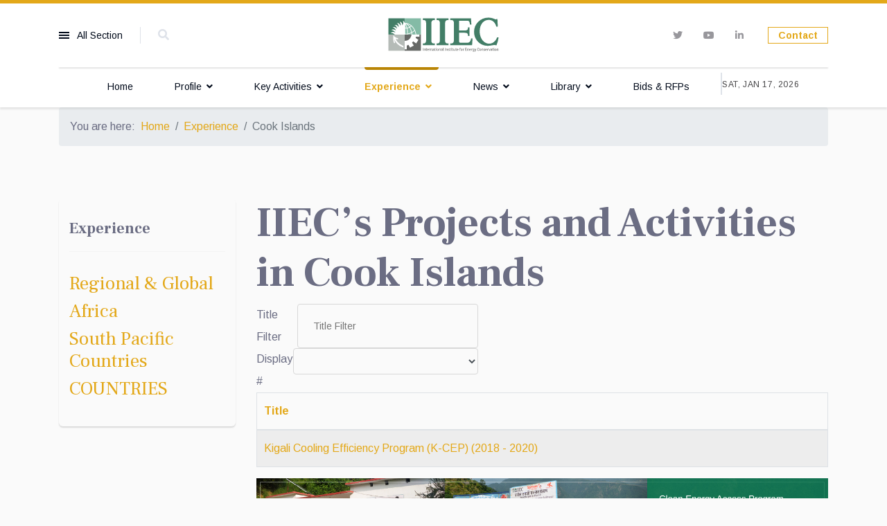

--- FILE ---
content_type: text/html; charset=utf-8
request_url: https://www.iiec.org/experience/cook-islands
body_size: 62397
content:

<!doctype html>
<html lang="en-gb" dir="ltr">
    <head>
        <meta charset="utf-8">
        <meta name="viewport" content="width=device-width, initial-scale=1, shrink-to-fit=no">
        <link rel="canonical" href="https://www.iiec.org/experience/cook-islands">
        <base href="https://www.iiec.org/experience/cook-islands" />
	<meta http-equiv="content-type" content="text/html; charset=utf-8" />
	<meta name="keywords" content="Cook Islands" />
	<meta name="description" content="IIEC designs policies, implements programs and supports institutions that mainstream energy efficiency in the entire value chain of energy systems and use" />
	<meta name="generator" content="HELIX_ULTIMATE_GENERATOR_TEXT" />
	<title>IIEC’s Projects and Activities in Cook Islands</title>
	<link href="/experience/cook-islands?format=feed&amp;type=rss" rel="alternate" type="application/rss+xml" title="RSS 2.0" />
	<link href="/experience/cook-islands?format=feed&amp;type=atom" rel="alternate" type="application/atom+xml" title="Atom 1.0" />
	<link href="/images/favicon-16x16.png" rel="shortcut icon" type="image/vnd.microsoft.icon" />
	<link href="https://www.iiec.org/component/search/?Itemid=808&amp;format=opensearch" rel="search" title="Search International Institute for Energy Conservation (IIEC)" type="application/opensearchdescription+xml" />
	<link href="/index.php?option=com_ajax&plugin=arktypography&format=json" rel="stylesheet" type="text/css" />
	<link href="https://www.iiec.org/media/jbtype/css/font-awesome.css" rel="stylesheet" type="text/css" />
	<link href="/plugins/content/xtypo/themes/default/style.css" rel="stylesheet" type="text/css" />
	<link href="/plugins/system/jce/css/content.css?aa754b1f19c7df490be4b958cf085e7c" rel="stylesheet" type="text/css" />
	<link href="//fonts.googleapis.com/css?family=Frank Ruhl Libre:100,100i,300,300i,400,400i,500,500i,700,700i,900,900i&subset=latin&display=swap" rel="stylesheet" media="none" onload="media=&quot;all&quot;" type="text/css" />
	<link href="//fonts.googleapis.com/css?family=Arimo:100,100i,300,300i,400,400i,500,500i,700,700i,900,900i&subset=latin-ext&display=swap" rel="stylesheet" media="none" onload="media=&quot;all&quot;" type="text/css" />
	<link href="//fonts.googleapis.com/css?family=Frank Ruhl Libre:100,100i,300,300i,400,400i,500,500i,700,700i,900,900i&subset=latin-ext&display=swap" rel="stylesheet" media="none" onload="media=&quot;all&quot;" type="text/css" />
	<link href="//fonts.googleapis.com/css?family=Arimo:100,100i,300,300i,400,400i,500,500i,700,700i,900,900i&subset=cyrillic-ext&display=swap" rel="stylesheet" media="none" onload="media=&quot;all&quot;" type="text/css" />
	<link href="/templates/newsberg/css/bootstrap.min.css" rel="stylesheet" type="text/css" />
	<link href="/plugins/system/helixultimate/assets/css/system-j3.min.css" rel="stylesheet" type="text/css" />
	<link href="/templates/newsberg/css/font-awesome.min.css" rel="stylesheet" type="text/css" />
	<link href="/templates/newsberg/css/custom.css" rel="stylesheet" type="text/css" />
	<link href="/templates/newsberg/css/fa-v4-shims.css" rel="stylesheet" type="text/css" />
	<link href="/templates/newsberg/css/template.css" rel="stylesheet" type="text/css" />
	<link href="/templates/newsberg/css/presets/preset3.css" rel="stylesheet" type="text/css" />
	<link href="https://www.iiec.org/media/editors/arkeditor/css/squeezebox.css" rel="stylesheet" type="text/css" />
	<link href="/components/com_sppagebuilder/assets/css/font-awesome-5.min.css" rel="stylesheet" type="text/css" />
	<link href="/components/com_sppagebuilder/assets/css/font-awesome-v4-shims.css" rel="stylesheet" type="text/css" />
	<link href="/components/com_sppagebuilder/assets/css/animate.min.css" rel="stylesheet" type="text/css" />
	<link href="/components/com_sppagebuilder/assets/css/sppagebuilder.css" rel="stylesheet" type="text/css" />
	<style type="text/css">
.sppb-addon-articles-thumb-slider .articles-thumb .article-counter, .sppb-addon-module .mod-sppoll>strong, #sp-bottom .sp-module ul > li .sp-bottom-title, .spauthorarchive-articles .spauthorarchive-info-wrap p span, #spauthorarchive .newsberg-author-title{font-family: 'Frank Ruhl Libre', sans-serif;text-decoration: none;}
body{font-family: 'Arimo', sans-serif;font-size: 16px;text-decoration: none;}
h1{font-family: 'Frank Ruhl Libre', sans-serif;font-size: 60px;font-weight: 700;text-decoration: none;}
h2{font-family: 'Frank Ruhl Libre', sans-serif;font-size: 34px;font-weight: 400;text-decoration: none;}
h3{font-family: 'Frank Ruhl Libre', sans-serif;font-size: 27px;font-weight: 400;text-decoration: none;}
h4{font-family: 'Frank Ruhl Libre', sans-serif;font-size: 18px;font-weight: 400;text-decoration: none;}
h5{font-family: 'Frank Ruhl Libre', sans-serif;font-size: 16px;text-decoration: none;}
#sp-top1 > .sp-column > .sp-module .sp-module-title{font-family: 'Arimo', sans-serif;text-decoration: none;}
.logo-image {height:50px;}.logo-image-phone {height:50px;}
	</style>
	<script type="application/json" class="joomla-script-options new">{"csrf.token":"3683fb7eed51bf48e68add9f0d950d5a","system.paths":{"root":"","base":""},"data":{"breakpoints":{"tablet":991,"mobile":480},"header":{"stickyOffset":"100"}}}</script>
	<script src="/plugins/content/xtypo/assets/script.js" type="text/javascript"></script>
	<script src="/media/system/js/mootools-core.js?85608eaa24dd2ef9cadc4992fcb68c83" type="text/javascript"></script>
	<script src="/media/system/js/core.js?85608eaa24dd2ef9cadc4992fcb68c83" type="text/javascript"></script>
	<script src="/media/jui/js/jquery.min.js?85608eaa24dd2ef9cadc4992fcb68c83" type="text/javascript"></script>
	<script src="/media/jui/js/jquery-noconflict.js?85608eaa24dd2ef9cadc4992fcb68c83" type="text/javascript"></script>
	<script src="/media/jui/js/jquery-migrate.min.js?85608eaa24dd2ef9cadc4992fcb68c83" type="text/javascript"></script>
	<script src="/templates/newsberg/js/popper.min.js" type="text/javascript"></script>
	<script src="/templates/newsberg/js/bootstrap.min.js" type="text/javascript"></script>
	<script src="/templates/newsberg/js/main.js" type="text/javascript"></script>
	<script src="https://www.iiec.org/media/editors/arkeditor/js/jquery.easing.min.js" type="text/javascript"></script>
	<script src="https://www.iiec.org/media/editors/arkeditor/js/squeezebox.min.js" type="text/javascript"></script>
	<script src="/components/com_sppagebuilder/assets/js/jquery.parallax.js?5e8f2ace5729399f47cc9b4e25d0e198" type="text/javascript"></script>
	<script src="/components/com_sppagebuilder/assets/js/sppagebuilder.js?5e8f2ace5729399f47cc9b4e25d0e198" defer="defer" type="text/javascript"></script>
	<script type="text/javascript">
template="newsberg";(function()
				{
					if(typeof jQuery == 'undefined')
						return;
					
					jQuery(function($)
					{
						if($.fn.squeezeBox)
						{
							$( 'a.modal' ).squeezeBox({ parse: 'rel' });
				
							$( 'img.modal' ).each( function( i, el )
							{
								$(el).squeezeBox({
									handler: 'image',
									url: $( el ).attr( 'src' )
								});
							})
						}
						else if(typeof(SqueezeBox) !== 'undefined')
						{
							$( 'img.modal' ).each( function( i, el )
							{
								SqueezeBox.assign( el, 
								{
									handler: 'image',
									url: $( el ).attr( 'src' )
								});
							});
						}
						
						function jModalClose() 
						{
							if(typeof(SqueezeBox) == 'object')
								SqueezeBox.close();
							else
								ARK.squeezeBox.close();
						}
					
					});
				})();
	</script>
	<link href="https://www.iiec.org/modules/mod_s5_accordion_menu/css/s5_accordion_menu.css" rel="stylesheet" type="text/css" media="screen" />
    
<!-- BEGIN Advanced Google Analytics - http://deconf.com/advanced-google-analytics-joomla/ -->
<script type="text/javascript">
(function($){
    $(window).load(function() {
            $('a').filter(function() {
				return this.href.match(/.*\.(zip|mp3*|mpe*g|pdf|docx*|pptx*|xlsx*|jpe*g|png|gif|tiff|rar*)(\?.*)?$/);
            }).click(function(e) {
                ga('send','event', 'download', 'click', this.href);
            });
            $('a[href^="mailto"]').click(function(e) {
                ga('send','event', 'email', 'send', this.href);
             });
            var loc = location.host.split('.');
            while (loc.length > 2) { loc.shift(); }
            loc = loc.join('.');
            var localURLs = [
                              loc,
                              'iiec.org'
                            ];
            $('a[href^="http"]').filter(function() {
			if (!this.href.match(/.*\.(zip|mp3*|mpe*g|pdf|docx*|pptx*|xlsx*|jpe*g|png|gif|tiff|rar*)(\?.*)?$/)){
				for (var i = 0; i < localURLs.length; i++) {
					if (this.href.indexOf(localURLs[i]) == -1) return this.href;
				}
			}
            }).click(function(e) {
                ga('send','event', 'outbound', 'click', this.href);
            });
    });
})(jQuery);
</script>
<script type="text/javascript">
  (function(i,s,o,g,r,a,m){i['GoogleAnalyticsObject']=r;i[r]=i[r]||function(){
  (i[r].q=i[r].q||[]).push(arguments)},i[r].l=1*new Date();a=s.createElement(o),
  m=s.getElementsByTagName(o)[0];a.async=1;a.src=g;m.parentNode.insertBefore(a,m)
  })(window,document,'script','//www.google-analytics.com/analytics.js','ga');
  ga('create', 'UA-44077098-1', 'auto');  
  
ga('require', 'displayfeatures');
ga('send', 'pageview');
</script>
<!-- END Advanced Google Analytics -->


</head>
    <body class="site helix-ultimate hu com-fjrelated view-fjrelated layout-default task-none itemid-808 en-gb ltr layout-fluid offcanvas-init offcanvs-position-left">
    
    <div class="body-wrapper">
        <div class="body-innerwrapper">
                        
<section id="sp-top-bar" >

						<div class="container">
				<div class="container-inner">
			
	
<div class="row">
	<div id="sp-top1" class="col-1 col-sm-1 col-md-1 col-lg-4 "><div class="sp-column "><div class="sp-module main-megamenu"><h3 class="sp-module-title">All Section</h3><div class="sp-module-content"><ul class="menu">
<li class="item-923 default"><a href="/" >Home</a></li><li class="item-399 menu-deeper menu-parent"><a href="/profile" >Profile<span class="menu-toggler"></span></a><ul class="menu-child"><li class="item-450"><a href="/profile/our-vision-values" >Our Vision &amp; Values</a></li><li class="item-451"><a href="/profile/our-niche-strengths" >Our Niche &amp; Strengths</a></li><li class="item-452"><a href="/profile/our-capabilities" >Our Capabilities</a></li><li class="item-581"><a href="/profile/our-board" >Our Board</a></li><li class="item-453"><a href="/profile/our-major-clients" >Our Major Clients</a></li><li class="item-454"><a href="/profile/offices" >Offices</a></li><li class="item-456"><a href="/profile/our-profile-publication" >Our Profile Publication</a></li><li class="item-397"><a href="/profile/contact-us" >Contact Us</a></li><li class="item-957"><a href="/profile/our-team" >Our Team</a></li></ul></li><li class="item-400 menu-deeper menu-parent"><a href="#_" >Key Activities<span class="menu-toggler"></span></a><ul class="menu-child"><li class="item-415"><a href="/key-activities/energy-efficiency-and-demand-side-management" >Energy Efficiency &amp; Demand Side Management</a></li><li class="item-419"><a href="/key-activities/renewable-energy" >Renewable Energy</a></li><li class="item-420"><a href="/key-activities/rural-electrification" >Rural Electrification</a></li><li class="item-421"><a href="/key-activities/integrated-approach-to-sustainable-livelihoods" >Integrated Approach to Sustainable Livelihoods</a></li><li class="item-422"><a href="/key-activities/sustainable-urban-development" >Sustainable Urban Development</a></li><li class="item-423"><a href="/key-activities/clean-energy-finance" >Clean Energy Finance</a></li><li class="item-945"><a href="/key-activities/clean-air-better-health-initiatives" >Clean Air &amp; Better Health Initiatives</a></li><li class="item-424"><a href="/key-activities/training-capacity-building" >Training &amp; Capacity Building</a></li><li class="item-425"><a href="/key-activities/communication-outreach" >Communication &amp; Outreach</a></li></ul></li><li class="item-398 active menu-deeper menu-parent"><a href="#_" >Experience<span class="menu-toggler"></span></a><ul class="menu-child"><li class="item-405"><a href="/experience/regional-global" >Regional &amp; Global</a></li><li class="item-407"><a href="/experience/africa" >Africa</a></li><li class="item-470"><a href="/experience/south-pacific" >South Pacific Countries</a></li><li class="item-471"><a href="#_" >COUNTRIES</a></li><li class="item-472"><a href="/experience/argentina" >Argentina</a></li><li class="item-473"><a href="/experience/brazil" >Brazil</a></li><li class="item-486"><a href="/experience/cambodia" >Cambodia</a></li><li class="item-487"><a href="/experience/china" >China</a></li><li class="item-808 current active"><a href="/experience/cook-islands" >Cook Islands</a></li><li class="item-488"><a href="/experience/egypt" >Egypt</a></li><li class="item-489"><a href="/experience/fiji" >Fiji</a></li><li class="item-490"><a href="/experience/georgia" >Georgia</a></li><li class="item-491"><a href="/experience/india" >India</a></li><li class="item-492"><a href="/experience/indonesia" >Indonesia</a></li><li class="item-799"><a href="/experience/jordan" >Jordan</a></li><li class="item-493"><a href="/experience/kenya" >Kenya</a></li><li class="item-494"><a href="/experience/lao-pdr" >Lao PDR</a></li><li class="item-495"><a href="/experience/lebanon" >Lebanon</a></li><li class="item-496"><a href="/experience/malawi" >Malawi</a></li><li class="item-497"><a href="/experience/maldives" >Maldives</a></li><li class="item-498"><a href="/experience/mauritius" >Mauritius</a></li><li class="item-499"><a href="/experience/mexico" >Mexico</a></li><li class="item-800"><a href="/experience/micronesia" >Micronesia</a></li><li class="item-500"><a href="/experience/mongolia" >Mongolia</a></li><li class="item-501"><a href="/experience/myanmar" >Myanmar</a></li><li class="item-502"><a href="/experience/nepal" >Nepal</a></li><li class="item-511"><a href="/experience/pakistan" >Pakistan</a></li><li class="item-809"><a href="/experience/palau" >Palau</a></li><li class="item-503"><a href="/experience/philippines" >Philippines</a></li><li class="item-504"><a href="/experience/poland" >Poland</a></li><li class="item-505"><a href="/experience/romania" >Romania</a></li><li class="item-801"><a href="/experience/samoa" >Samoa</a></li><li class="item-506"><a href="/experience/south-africa" >South Africa</a></li><li class="item-507"><a href="/experience/sri-lanka" >Sri Lanka</a></li><li class="item-508"><a href="/experience/thailand" >Thailand</a></li><li class="item-805"><a href="/experience/tokelau" >Tokelau</a></li><li class="item-509"><a href="/experience/vanuatu" >Vanuatu</a></li><li class="item-510"><a href="/experience/vietnam" >Vietnam</a></li></ul></li><li class="item-401 menu-deeper menu-parent"><a href="/news" >News<span class="menu-toggler"></span></a><ul class="menu-child"><li class="item-411"><a href="/news/archive" >Archive</a></li><li class="item-412"><a href="/news/e-notes-newsletter" >e-Notes Newsletter</a></li><li class="item-416"><a href="/news/recent-news" >Recent News</a></li><li class="item-1049"><a href="/news/bids-rfps" >Bids &amp; RFPs</a></li></ul></li><li class="item-402 menu-deeper menu-parent"><a href="#_" >Library<span class="menu-toggler"></span></a><ul class="menu-child"><li class="item-448 menu-deeper menu-parent"><a href="#_" >IIEC Knowledge Products<span class="menu-toggler"></span></a><ul class="menu-child"><li class="item-449"><a href="/library/iiec-knowledge-products/papers-studies-reports" >Papers/ Studies/ Reports</a></li><li class="item-483"><a href="/library/iiec-knowledge-products/handbooks-and-manuals" >Handbooks and Manuals</a></li><li class="item-484"><a href="/library/iiec-knowledge-products/proceedings" >Proceedings</a></li><li class="item-485"><a href="/library/iiec-knowledge-products/softwares" >Softwares</a></li><li class="item-958"><a href="/library/iiec-knowledge-products/videos" >Videos</a></li></ul></li><li class="item-475 menu-deeper menu-parent"><a href="/library/results-center" >Results Center<span class="menu-toggler"></span></a><ul class="menu-child"><li class="item-476"><a href="/library/results-center/profiles-by-number" >Profiles by Number</a></li><li class="item-477"><a href="/library/results-center/profiles-by-sector" >Profiles by Sector</a></li><li class="item-478"><a href="/library/results-center/profiles-by-name" >Profiles by Name</a></li><li class="item-479"><a href="/library/results-center/profiles-by-program-type" >Profiles by Program Type</a></li></ul></li></ul></li><li class="item-1051"><a href="/bids-rfps" >Bids &amp; RFPs</a></li></ul>
</div></div><div class="sp-module top-search"><div class="sp-module-content">
<div class="top-search-wrapper">
	<div class="icon-top-wrapper">
		<i class="fa fa-search search-icon" aria-hidden="true"></i>
		<div class="close-icon">
			<div class="icon-close-wrap">
				<div class="icon-close"></div>
			</div>
		</div>
	</div>

	<div class="row top-search-input-wrap">
		<div class="col-sm-12">
			<div class="searchwrapper">
				<h3 class="input-title">What Are You Looking For?</h3>
				<form action="/experience/cook-islands" method="post">
					<div class="searchtop-search">
						<div class="top-search-wrapper"><div class="sp_search_input"><i class="fa fa-search" aria-hidden="true"></i><input name="searchword" maxlength="200"  class="mod-search-searchword inputboxtop-search" type="text" size="0" value="Search ..."  onblur="if (this.value=='') this.value='Search ...';" onfocus="if (this.value=='Search ...') this.value='';" /></div></div>						<input type="hidden" name="task" value="search" />
						<input type="hidden" name="option" value="com_search" />
						<input type="hidden" name="Itemid" value="808" />
					</div>
				</form>
			</div> <!-- /.searchwrapper -->
		</div> <!-- /.col-sm-12 -->

		<div class="col-sm-12"> <!-- /.col-sm-12 -->
			<h4 class="tags-title">Popular Tags</h4>
			<div class="popular-tags-wrap">
				<ul>
										<li>
												<a href="/component/search/?areas[0]=tags&amp;searchword=Vietnam">Vietnam</a>
						</li>
										<li>
												<a href="/component/search/?areas[0]=tags&amp;searchword=Vanuatu">Vanuatu</a>
						</li>
										<li>
												<a href="/component/search/?areas[0]=tags&amp;searchword=Ukraine">Ukraine</a>
						</li>
										<li>
												<a href="/component/search/?areas[0]=tags&amp;searchword=Training%20&amp;Capacity_Building=">Training & Capacity Building</a>
						</li>
										<li>
												<a href="/component/search/?areas[0]=tags&amp;searchword=Tokelau">Tokelau</a>
						</li>
										<li>
												<a href="/component/search/?areas[0]=tags&amp;searchword=Thailand">Thailand</a>
						</li>
										<li>
												<a href="/component/search/?areas[0]=tags&amp;searchword=Sustainable%20Urban%20Development">Sustainable Urban Development</a>
						</li>
										<li>
												<a href="/component/search/?areas[0]=tags&amp;searchword=Sri%20Lanka">Sri Lanka</a>
						</li>
									</ul>
			</div>
		</div> <!-- /.col-sm-12 -->

	</div> <!-- /.row -->
</div> <!-- /.top-search-wrapper -->	</div></div></div></div><div id="sp-top2" class="col-md-6 col-lg-1 d-none d-sm-none d-md-none d-lg-block"><div class="sp-column "></div></div><div id="sp-logo" class="col-6 col-sm-6 col-md-6 col-lg-2 "><div class="sp-column "><a id="offcanvas-toggler" aria-label="Navigation" class="offcanvas-toggler-left d-block d-lg-none" href="#"><span class="fa fa-bars" aria-hidden="true" title="Navigation"></span></a><div class="logo"><a href="/"><img class="logo-image" src="/images/iiec-logo.svg" alt="International Institute for Energy Conservation (IIEC)"></a></div></div></div><div id="sp-top4" class="col-3 col-sm-3 col-md-3 col-lg-5 "><div class="sp-column "><div class="sp-module  subscribe-button"><div class="sp-module-content"><div class="mod-sppagebuilder  subscribe-button sp-page-builder" data-module_id="295">
	<div class="page-content">
		<div id="section-id-1574145450184" class="sppb-section" ><div class="sppb-container-inner"><div class="sppb-row"><div class="sppb-col-md-12" id="column-wrap-id-1574145450183"><div id="column-id-1574145450183" class="sppb-column" ><div class="sppb-column-addons"><div id="sppb-addon-wrapper-1574226143487" class="sppb-addon-wrapper"><div id="sppb-addon-1574226143487" class="clearfix "     ><div class="sppb-addon sppb-addon-button-group sppb-text-right"><div class="sppb-addon-content"><a href="/profile/contact-us" id="btn-1574226143487" class="sppb-btn  sppb-btn-primary sppb-btn-sm sppb-btn-round sppb-btn-outline">Contact</a></div></div><style type="text/css">#sppb-addon-1574226143487 {
	box-shadow: 0 0 0 0 #ffffff;
}
#sppb-addon-1574226143487 {
}
#sppb-addon-1574226143487.sppb-element-loaded {
}
@media (min-width: 768px) and (max-width: 991px) {#sppb-addon-1574226143487 {}}@media (max-width: 767px) {#sppb-addon-1574226143487 {}}</style><style type="text/css"></style></div></div></div></div></div></div></div></div><style type="text/css">#column-id-1573641608317{box-shadow:0 0 0 0 #fff;}.sp-page-builder .page-content #section-id-1574145450184{padding-top:0px;padding-right:0px;padding-bottom:0px;padding-left:0px;margin-top:0px;margin-right:0px;margin-bottom:0px;margin-left:0px;}#column-id-1574145450183{box-shadow:0 0 0 0 #fff;}</style>	</div>
</div>
</div></div><ul class="social-icons"><li class="social-icon-twitter"><a target="_blank" href="https://twitter.com/IIECAsia" aria-label="twitter"><span class="fa fa-twitter" aria-hidden="true"></span></a></li><li><a target="_blank" href="https://www.youtube.com/channel/UC06ZxAV9k-nmiM1WqpIepxg" aria-label="Youtube"><span class="fa fa-youtube" aria-hidden="true"></span></a></li><li class="social-icon-linkedin"><a target="_blank" href="https://www.linkedin.com/company/international-institute-for-energy-conservation" aria-label="LinkedIn"><span class="fa fa-linkedin" aria-hidden="true"></span></a></li></ul></div></div></div>
							</div>
			</div>
			
</section>
<header id="sp-header" >

						<div class="container">
				<div class="container-inner">
			
	
<div class="row">
	<div id="sp-menu" class="col-lg-10 "><div class="sp-column  d-flex align-items-center justify-content-end"><nav class="sp-megamenu-wrapper" role="navigation"><ul class="sp-megamenu-parent menu-animation-fade-up d-none d-lg-block"><li class="sp-menu-item"><a   href="/" >Home</a></li><li class="sp-menu-item sp-has-child"><a   href="/profile" >Profile</a><div class="sp-dropdown sp-dropdown-main sp-dropdown-mega sp-menu-right" style="width: 600px;"><div class="sp-dropdown-inner"><div class="row"><div class="col-sm-6"><ul class="sp-mega-group"><li class="item-450 menu_item item-header"><a   href="/profile/our-vision-values" >Our Vision &amp; Values</a></li><li class="item-451 menu_item item-header"><a   href="/profile/our-niche-strengths" >Our Niche &amp; Strengths</a></li><li class="item-452 menu_item item-header"><a   href="/profile/our-capabilities" >Our Capabilities</a></li><li class="item-581 menu_item item-header"><a   href="/profile/our-board" >Our Board</a></li><li class="item-453 menu_item item-header"><a   href="/profile/our-major-clients" >Our Major Clients</a></li></ul></div><div class="col-sm-6"><ul class="sp-mega-group"><li class="item-454 menu_item item-header"><a   href="/profile/offices" >Offices</a></li><li class="item-957 menu_item item-header"><a   href="/profile/our-team" >Our Team</a></li><li class="item-455 menu_item item-header"></li><li class="item-456 menu_item item-header"><a   href="/profile/our-profile-publication" >Our Profile Publication</a></li><li class="item-397 menu_item item-header"><a   href="/profile/contact-us" >Contact Us</a></li></ul></div></div></div></div></li><li class="sp-menu-item sp-has-child"><a   href="#_" >Key Activities</a><div class="sp-dropdown sp-dropdown-main sp-dropdown-mega sp-menu-right" style="width: 850px;"><div class="sp-dropdown-inner"><div class="row"><div class="col-sm-4"><ul class="sp-mega-group"><li class="item-415 menu_item item-header"><a   href="/key-activities/energy-efficiency-and-demand-side-management" >Energy Efficiency &amp; Demand Side Management</a></li><li class="item-419 menu_item item-header"><a   href="/key-activities/renewable-energy" >Renewable Energy</a></li><li class="item-420 menu_item item-header"><a   href="/key-activities/rural-electrification" >Rural Electrification</a></li></ul></div><div class="col-sm-4"><ul class="sp-mega-group"><li class="item-421 menu_item item-header"><a   href="/key-activities/integrated-approach-to-sustainable-livelihoods" >Integrated Approach to Sustainable Livelihoods</a></li><li class="item-423 menu_item item-header"><a   href="/key-activities/clean-energy-finance" >Clean Energy Finance</a></li><li class="item-945 menu_item item-header"><a   href="/key-activities/clean-air-better-health-initiatives" >Clean Air &amp; Better Health Initiatives</a></li></ul></div><div class="col-sm-4"><ul class="sp-mega-group"><li class="item-422 menu_item item-header"><a   href="/key-activities/sustainable-urban-development" >Sustainable Urban Development</a></li><li class="item-424 menu_item item-header"><a   href="/key-activities/training-capacity-building" >Training &amp; Capacity Building</a></li><li class="item-425 menu_item item-header"><a   href="/key-activities/communication-outreach" >Communication &amp; Outreach</a></li></ul></div></div></div></div></li><li class="sp-menu-item sp-has-child active"><a   href="#_" >Experience</a><div class="sp-dropdown sp-dropdown-main sp-dropdown-mega sp-menu-right" style="width: 600px;"><div class="sp-dropdown-inner"><div class="row"><div class="col-sm-3"><ul class="sp-mega-group"><li class="item-405 menu_item item-header"><a   href="/experience/regional-global" >Regional &amp; Global</a></li><li class="item-407 menu_item item-header"><a   href="/experience/africa" >Africa</a></li><li class="item-470 menu_item item-header"><a   href="/experience/south-pacific" >South Pacific Countries</a></li><li class="item-471 menu_item item-header"><a   href="#_" >COUNTRIES</a></li><li class="item-472 menu_item item-header"><a   href="/experience/argentina" >Argentina</a></li><li class="item-473 menu_item item-header"><a   href="/experience/brazil" >Brazil</a></li><li class="item-486 menu_item item-header"><a   href="/experience/cambodia" >Cambodia</a></li><li class="item-487 menu_item item-header"><a   href="/experience/china" >China</a></li></ul></div><div class="col-sm-3"><ul class="sp-mega-group"><li class="item-808 menu_item item-header"><a aria-current="page"  href="/experience/cook-islands" >Cook Islands</a></li><li class="item-488 menu_item item-header"><a   href="/experience/egypt" >Egypt</a></li><li class="item-489 menu_item item-header"><a   href="/experience/fiji" >Fiji</a></li><li class="item-490 menu_item item-header"><a   href="/experience/georgia" >Georgia</a></li><li class="item-491 menu_item item-header"><a   href="/experience/india" >India</a></li><li class="item-492 menu_item item-header"><a   href="/experience/indonesia" >Indonesia</a></li><li class="item-799 menu_item item-header"><a   href="/experience/jordan" >Jordan</a></li><li class="item-493 menu_item item-header"><a   href="/experience/kenya" >Kenya</a></li><li class="item-494 menu_item item-header"><a   href="/experience/lao-pdr" >Lao PDR</a></li><li class="item-495 menu_item item-header"><a   href="/experience/lebanon" >Lebanon</a></li></ul></div><div class="col-sm-3"><ul class="sp-mega-group"><li class="item-496 menu_item item-header"><a   href="/experience/malawi" >Malawi</a></li><li class="item-497 menu_item item-header"><a   href="/experience/maldives" >Maldives</a></li><li class="item-498 menu_item item-header"><a   href="/experience/mauritius" >Mauritius</a></li><li class="item-499 menu_item item-header"><a   href="/experience/mexico" >Mexico</a></li><li class="item-800 menu_item item-header"><a   href="/experience/micronesia" >Micronesia</a></li><li class="item-500 menu_item item-header"><a   href="/experience/mongolia" >Mongolia</a></li><li class="item-501 menu_item item-header"><a   href="/experience/myanmar" >Myanmar</a></li><li class="item-502 menu_item item-header"><a   href="/experience/nepal" >Nepal</a></li><li class="item-511 menu_item item-header"><a   href="/experience/pakistan" >Pakistan</a></li><li class="item-809 menu_item item-header"><a   href="/experience/palau" >Palau</a></li></ul></div><div class="col-sm-3"><ul class="sp-mega-group"><li class="item-503 menu_item item-header"><a   href="/experience/philippines" >Philippines</a></li><li class="item-504 menu_item item-header"><a   href="/experience/poland" >Poland</a></li><li class="item-505 menu_item item-header"><a   href="/experience/romania" >Romania</a></li><li class="item-801 menu_item item-header"><a   href="/experience/samoa" >Samoa</a></li><li class="item-506 menu_item item-header"><a   href="/experience/south-africa" >South Africa</a></li><li class="item-507 menu_item item-header"><a   href="/experience/sri-lanka" >Sri Lanka</a></li><li class="item-508 menu_item item-header"><a   href="/experience/thailand" >Thailand</a></li><li class="item-805 menu_item item-header"><a   href="/experience/tokelau" >Tokelau</a></li><li class="item-509 menu_item item-header"><a   href="/experience/vanuatu" >Vanuatu</a></li><li class="item-510 menu_item item-header"><a   href="/experience/vietnam" >Vietnam</a></li></ul></div></div></div></div></li><li class="sp-menu-item sp-has-child"><a   href="/news" >News</a><div class="sp-dropdown sp-dropdown-main sp-menu-right" style="width: 240px;"><div class="sp-dropdown-inner"><ul class="sp-dropdown-items"><li class="sp-menu-item"><a   href="/news/archive" >Archive</a></li><li class="sp-menu-item"><a   href="/news/e-notes-newsletter" >e-Notes Newsletter</a></li><li class="sp-menu-item"><a   href="/news/recent-news" >Recent News</a></li><li class="sp-menu-item"><a   href="/news/bids-rfps" >Bids &amp; RFPs</a></li></ul></div></div></li><li class="sp-menu-item sp-has-child"><a   href="#_" >Library</a><div class="sp-dropdown sp-dropdown-main sp-menu-right" style="width: 240px;"><div class="sp-dropdown-inner"><ul class="sp-dropdown-items"><li class="sp-menu-item sp-has-child"><a   href="#_" >IIEC Knowledge Products</a><div class="sp-dropdown sp-dropdown-sub sp-menu-right" style="width: 240px;"><div class="sp-dropdown-inner"><ul class="sp-dropdown-items"><li class="sp-menu-item"><a   href="/library/iiec-knowledge-products/papers-studies-reports" >Papers/ Studies/ Reports</a></li><li class="sp-menu-item"><a   href="/library/iiec-knowledge-products/handbooks-and-manuals" >Handbooks and Manuals</a></li><li class="sp-menu-item"><a   href="/library/iiec-knowledge-products/proceedings" >Proceedings</a></li><li class="sp-menu-item"><a   href="/library/iiec-knowledge-products/softwares" >Softwares</a></li><li class="sp-menu-item"><a   href="/library/iiec-knowledge-products/videos" >Videos</a></li></ul></div></div></li><li class="sp-menu-item sp-has-child"><a   href="/library/results-center" >Results Center</a><div class="sp-dropdown sp-dropdown-sub sp-menu-right" style="width: 240px;"><div class="sp-dropdown-inner"><ul class="sp-dropdown-items"><li class="sp-menu-item"><a   href="/library/results-center/profiles-by-number" >Profiles by Number</a></li><li class="sp-menu-item"><a   href="/library/results-center/profiles-by-sector" >Profiles by Sector</a></li><li class="sp-menu-item"><a   href="/library/results-center/profiles-by-name" >Profiles by Name</a></li><li class="sp-menu-item"><a   href="/library/results-center/profiles-by-program-type" >Profiles by Program Type</a></li></ul></div></div></li></ul></div></div></li><li class="sp-menu-item"><a   href="/bids-rfps" >Bids &amp; RFPs</a></li></ul></nav></div></div><div id="sp-menu-right" class="col-lg-2 "><div class="sp-column  d-flex align-items-center"><div class="sp-module "><div class="sp-module-content">
<div id="sp-team287" class="sp-date ">
    <div class="row-fluid">
    	<div class="sp-date-wrapper">
    		<span>
	    	Sat, Jan 17, 2026	     	</span>
	     </div>
    </div><!--/.row-fluid-->
</div></div></div></div></div></div>
							</div>
			</div>
			
</header>
<section id="sp-title" >

						<div class="container">
				<div class="container-inner">
			
	
<div class="row">
	<div id="sp-title" class="col-lg-12 "><div class="sp-column "></div></div></div>
							</div>
			</div>
			
</section>
<section id="sp-breadcrumb" >

						<div class="container">
				<div class="container-inner">
			
	
<div class="row">
	<div id="sp-breadcrumb" class="col-lg-12 "><div class="sp-column "><div class="sp-module "><div class="sp-module-content">
<ol itemscope itemtype="https://schema.org/BreadcrumbList" class="breadcrumb">
			<li class="float-left">
			You are here: &#160;
		</li>
	
				<li itemprop="itemListElement" itemscope itemtype="https://schema.org/ListItem" class="breadcrumb-item"><a itemprop="item" href="/" class="pathway"><span itemprop="name">Home</span></a>				<meta itemprop="position" content="1">
			</li>
					<li itemprop="itemListElement" itemscope itemtype="https://schema.org/ListItem" class="breadcrumb-item"><a itemprop="item" href="#_" class="pathway"><span itemprop="name">Experience</span></a>				<meta itemprop="position" content="2">
			</li>
					<li itemprop="itemListElement" itemscope itemtype="https://schema.org/ListItem" class="breadcrumb-item active"><span itemprop="name">Cook Islands</span>				<meta itemprop="position" content="3">
			</li>
		</ol>
</div></div></div></div></div>
							</div>
			</div>
			
</section>
<section id="sp-main-body" >

										<div class="container">
					<div class="container-inner">
						
	
<div class="row">
	<aside id="sp-left" class="col-lg-3 "><div class="sp-column "><div class="sp-module newsberg-card"><h3 class="sp-module-title">Experience</h3><div class="sp-module-content">


<div id="s5_accordion_menu">

<div>

 

    <h3 class='s5_am_toggler'><span class="s5_accordion_menu_left"><a class="mainlevel" href="/regional-global-2" ><span>Regional & Global</span></a></span></h3><div class='s5_accordion_menu_element' style='display: none; border:none; overflow: hidden; padding: 0px; margin: 0px'></div><h3 class='s5_am_toggler'><span class="s5_accordion_menu_left"><a class="mainlevel" href="/africa" ><span>Africa</span></a></span></h3><div class='s5_accordion_menu_element' style='display: none; border:none; overflow: hidden; padding: 0px; margin: 0px'></div><h3 class='s5_am_toggler'><span class="s5_accordion_menu_left"><a class="mainlevel" href="/south-pacific" ><span>South Pacific Countries</span></a></span></h3><div class='s5_accordion_menu_element' style='display: none; border:none; overflow: hidden; padding: 0px; margin: 0px'></div><h3 class='s5_am_toggler'><span class="s5_accordion_menu_left"><a class="mainlevel" href="#_" ><span>COUNTRIES</span></a></span></h3><div class='s5_accordion_menu_element' style='display: none; border:none; overflow: hidden; padding: 0px; margin: 0px'><ul class="s5_am_innermenu"><li class='s5_am_inner_li'><span class="s5_accordion_menu_left"><a class="mainlevel" href="/2015-12-06-15-09-17/argentina" ><span>Argentina</span></a></span></li><li class='s5_am_inner_li'><span class="s5_accordion_menu_left"><a class="mainlevel" href="/2015-12-06-15-09-17/brazil" ><span>Brazil</span></a></span></li><li class='s5_am_inner_li'><span class="s5_accordion_menu_left"><a class="mainlevel" href="/2015-12-06-15-09-17/cambodia" ><span>Cambodia</span></a></span></li><li class='s5_am_inner_li'><span class="s5_accordion_menu_left"><a class="mainlevel" href="/2015-12-06-15-09-17/cook-islands" ><span>Cook Islands</span></a></span></li><li class='s5_am_inner_li'><span class="s5_accordion_menu_left"><a class="mainlevel" href="/2015-12-06-15-09-17/egypt" ><span>Egypt</span></a></span></li><li class='s5_am_inner_li'><span class="s5_accordion_menu_left"><a class="mainlevel" href="/2015-12-06-15-09-17/fiji" ><span>Fiji</span></a></span></li><li class='s5_am_inner_li'><span class="s5_accordion_menu_left"><a class="mainlevel" href="/2015-12-06-15-09-17/georgia" ><span>Georgia</span></a></span></li><li class='s5_am_inner_li'><span class="s5_accordion_menu_left"><a class="mainlevel" href="/2015-12-06-15-09-17/india" ><span>India</span></a></span></li><li class='s5_am_inner_li'><span class="s5_accordion_menu_left"><a class="mainlevel" href="/2015-12-06-15-09-17/indonesia" ><span>Indonesia</span></a></span></li><li class='s5_am_inner_li'><span class="s5_accordion_menu_left"><a class="mainlevel" href="/2015-12-06-15-09-17/jordan" ><span>Jordan</span></a></span></li><li class='s5_am_inner_li'><span class="s5_accordion_menu_left"><a class="mainlevel" href="/2015-12-06-15-09-17/kenya" ><span>Kenya</span></a></span></li><li class='s5_am_inner_li'><span class="s5_accordion_menu_left"><a class="mainlevel" href="/2015-12-06-15-09-17/lao-pdr" ><span>Lao PDR</span></a></span></li><li class='s5_am_inner_li'><span class="s5_accordion_menu_left"><a class="mainlevel" href="/2015-12-06-15-09-17/lebanon" ><span>Lebanon</span></a></span></li><li class='s5_am_inner_li'><span class="s5_accordion_menu_left"><a class="mainlevel" href="/2015-12-06-15-09-17/malawi" ><span>Malawi</span></a></span></li><li class='s5_am_inner_li'><span class="s5_accordion_menu_left"><a class="mainlevel" href="/2015-12-06-15-09-17/maldives" ><span>Maldives</span></a></span></li><li class='s5_am_inner_li'><span class="s5_accordion_menu_left"><a class="mainlevel" href="/2015-12-06-15-09-17/mauritius" ><span>Mauritius</span></a></span></li><li class='s5_am_inner_li'><span class="s5_accordion_menu_left"><a class="mainlevel" href="/2015-12-06-15-09-17/mexico" ><span>Mexico</span></a></span></li><li class='s5_am_inner_li'><span class="s5_accordion_menu_left"><a class="mainlevel" href="/2015-12-06-15-09-17/micronesia" ><span>Micronesia</span></a></span></li><li class='s5_am_inner_li'><span class="s5_accordion_menu_left"><a class="mainlevel" href="/2015-12-06-15-09-17/mongolia" ><span>Mongolia</span></a></span></li><li class='s5_am_inner_li'><span class="s5_accordion_menu_left"><a class="mainlevel" href="/2015-12-06-15-09-17/myanmar" ><span>Myanmar</span></a></span></li><li class='s5_am_inner_li'><span class="s5_accordion_menu_left"><a class="mainlevel" href="/2015-12-06-15-09-17/nepal" ><span>Nepal</span></a></span></li><li class='s5_am_inner_li'><span class="s5_accordion_menu_left"><a class="mainlevel" href="/2015-12-06-15-09-17/pakistan" ><span>Pakistan</span></a></span></li><li class='s5_am_inner_li'><span class="s5_accordion_menu_left"><a class="mainlevel" href="/2015-12-06-15-09-17/palau" ><span>Palau</span></a></span></li><li class='s5_am_inner_li'><span class="s5_accordion_menu_left"><a class="mainlevel" href="/2015-12-06-15-09-17/philippines" ><span>Philippines</span></a></span></li><li class='s5_am_inner_li'><span class="s5_accordion_menu_left"><a class="mainlevel" href="/2015-12-06-15-09-17/poland" ><span>Poland</span></a></span></li><li class='s5_am_inner_li'><span class="s5_accordion_menu_left"><a class="mainlevel" href="/2015-12-06-15-09-17/romania" ><span>Romania</span></a></span></li><li class='s5_am_inner_li'><span class="s5_accordion_menu_left"><a class="mainlevel" href="/2015-12-06-15-09-17/samoa" ><span>Samoa</span></a></span></li><li class='s5_am_inner_li'><span class="s5_accordion_menu_left"><a class="mainlevel" href="/2015-12-06-15-09-17/south-africa" ><span>South Africa</span></a></span></li><li class='s5_am_inner_li'><span class="s5_accordion_menu_left"><a class="mainlevel" href="/2015-12-06-15-09-17/sri-lanka" ><span>Sri Lanka</span></a></span></li><li class='s5_am_inner_li'><span class="s5_accordion_menu_left"><a class="mainlevel" href="/2015-12-06-15-09-17/thailand" ><span>Thailand</span></a></span></li><li class='s5_am_inner_li'><span class="s5_accordion_menu_left"><a class="mainlevel" href="/2015-12-06-15-09-17/tokelau" ><span>Tokelau</span></a></span></li><li class='s5_am_inner_li'><span class="s5_accordion_menu_left"><a class="mainlevel" href="/2015-12-06-15-09-17/ukraine" ><span>Ukraine</span></a></span></li><li class='s5_am_inner_li'><span class="s5_accordion_menu_left"><a class="mainlevel" href="/2015-12-06-15-09-17/vanuatu" ><span>Vanuatu</span></a></span></li><li class='s5_am_inner_li'><span class="s5_accordion_menu_left"><a class="mainlevel" href="/2015-12-06-15-09-17/vietnam" ><span>Vietnam</span></a></span></li></ul></div>
  

</div>

</div>


<script type="text/javascript">			

var s5_am_parent_link_enabled = "1";	

var s5_closed_or_open = "open";

	


var s5_accordion_menu_display = "block";

		

</script>



	




	
	<script type="text/javascript">//<![CDATA[

	if(jQuery.easing.easeOutExpo==undefined){

    document.write('<script src="https://www.iiec.org/modules/mod_s5_accordion_menu/js/jquery-ui.min.js"><\/script>');

    }

	//]]></script>

		

<script src="https://www.iiec.org/modules/mod_s5_accordion_menu/js/s5_accordion_menu_jquery.js" type="text/javascript"></script>

<script type="text/javascript">jQuery.noConflict();</script>

	
</div></div></div></aside>
<main id="sp-component" class="col-lg-9 ">
	<div class="sp-column ">
		<div id="system-message-container">
	</div>


		
		<style>
		.lrcounter-horizontal-vertical table {
			background: none repeat scroll 0 0 transparent !important;
			border: medium none !important;
			color: #000000 !important;
			margin: 0 !important;
			padding: 0 !important;
			text-align: left !important;
		}
		
		
		.lrcounter-horizontal-vertical table tr, .lrcounter-horizontal-vertical table td {
			background: none repeat scroll 0 0 transparent !important;
			border: medium none !important;
			color: #000000 !important;
			display: inline-table;
			margin-left: 4px !important;
			padding: 0 2px !important;
			text-align: left !important;
			vertical-align: bottom !important;
		}
		iframe, svg {
			max-width: none !important;
		} 
		</style>
		<div class="content-category">

		<h1>
		IIEC’s Projects and Activities in Cook Islands	</h1>
	
	
	
	<div class="cat-items">
		
<form action="https://www.iiec.org/experience/cook-islands" method="post" name="adminForm" id="adminForm" class="form-inline">
		<fieldset class="filters btn-toolbar clearfix">
					<div class="btn-group">
				<label class="filter-search-lbl element-invisible" for="filter-search">
					Title Filter&#160;				</label>
				<input type="text" name="filter-search" id="filter-search" value="" class="inputbox" onchange="document.adminForm.submit();" title="Enter characters to search list" placeholder="Title Filter" />
			</div>
							<div class="btn-group pull-right">
				<label for="limit" class="element-invisible">
					Display #				</label>
				<select id="limit" name="limit" class="inputbox input-mini" size="1" onchange="this.form.submit()">
	<option value="5">5</option>
	<option value="10" selected="selected">10</option>
	<option value="15">15</option>
	<option value="20">20</option>
	<option value="25">25</option>
	<option value="30">30</option>
	<option value="50">50</option>
	<option value="100">100</option>
	<option value="0">All</option>
</select>
			</div>
		
		<input type="hidden" name="filter_order" value="" />
		<input type="hidden" name="filter_order_Dir" value="" />
		<input type="hidden" name="limitstart" value="" />
		<input type="hidden" name="task" value="" />
	</fieldset>
	
	<table class="category table table-striped table-bordered table-hover">
				<thead>
			<tr>
				<th class="categorylist_header_title" id="tableOrdering">
					<a href="#" onclick="Joomla.tableOrdering('a.title','asc','');return false;" class="hasPopover" title="Title" data-content="Select to sort by this column" data-placement="top">Title</a>				</th>
												
				
							</tr>
		</thead>
		
		<tbody>

									<tr class="cat-list-row0" >
							
					<td class="list-title">
																			<a href="/clean-energy-finance/40-regional-a-global/774-kigali-cooling-efficiency-program-k-cep">
												Kigali Cooling Efficiency Program (K-CEP) (2018 - 2020)</a>

											</td>
				
									
					
					
								</tr>
				</tbody>
	</table>

	</form>
	</div>
</div>

					<div class="sp-module-content-bottom clearfix">
				<div class="sp-module "><div class="sp-module-content"><div class="bannergroup">

	<div class="banneritem">
																																																																			<a
							href="/component/banners/click/6" target="_blank" rel="noopener noreferrer"
							title="Clean Energy Access Program">
							<img
								src="https://www.iiec.org/images/clean-energy-access-program-banner.jpg"
								alt="Leading the transition to clean energy"
																							/>
						</a>
																<div class="clr"></div>
	</div>

</div>
</div></div>
			</div>
			</div>
</main>
</div>
											</div>
				</div>
						
</section>
<section id="sp-bottom-top" >

						<div class="container">
				<div class="container-inner">
			
	
<div class="row">
	<div id="sp-bottom-top3" class="col-lg-12 "><div class="sp-column "><div class="sp-module "><div class="sp-module-content"><div class="mod-sppagebuilder  sp-page-builder" data-module_id="279">
	<div class="page-content">
		<div id="section-id-1573641608318" class="sppb-section" ><div class="sppb-container-inner"><div class="sppb-row"><div class="sppb-col-md-12" id="column-wrap-id-1573641608317"><div id="column-id-1573641608317" class="sppb-column" ><div class="sppb-column-addons"><div id="sppb-addon-wrapper-1573641608321" class="sppb-addon-wrapper"><div id="sppb-addon-1573641608321" class="clearfix "     ><div class="sppb-addon sppb-addon-icons-group  icons-group-title-postion-top sppb-text-right"><ul class="sppb-icons-group-list"><li id="icon-1573641608322" class=""><a href="https://twitter.com/IIECAsia" aria-label="Icon group item" rel="noopener noreferrer" target="_blank"><i class="fab fa-twitter " aria-hidden="true" title="Icon group item"></i></a></li><li id="icon-1573641608323" class=""><a href="https://www.youtube.com/channel/UC06ZxAV9k-nmiM1WqpIepxg" aria-label="Icon group item"><i class="fab fa-youtube " aria-hidden="true" title="Icon group item"></i></a></li><li id="icon-1573641608324" class=""><a href="#" aria-label="Icon group item"><i class="fa fa-linkedin " aria-hidden="true" title="Icon group item"></i></a></li><li id="icon-1573641608325" class=""><a href="#" aria-label="Icon group item"><i class="fa fa-share " aria-hidden="true" title="Icon group item"></i></a></li></ul></div><style type="text/css">#sppb-addon-1573641608321 {
	box-shadow: 0 0 0 0 #ffffff;
}
#sppb-addon-1573641608321 {
}
#sppb-addon-1573641608321.sppb-element-loaded {
}
@media (min-width: 768px) and (max-width: 991px) {#sppb-addon-1573641608321 {}}@media (max-width: 767px) {#sppb-addon-1573641608321 {}}</style><style type="text/css">#sppb-addon-1573641608321 .sppb-icons-group-list li#icon-1573641608322 a {margin: 11px;padding:    ;color: #cccccc;font-size: 18px;}#sppb-addon-1573641608321 .sppb-icons-group-list {margin: -11px;}#sppb-addon-1573641608321 .sppb-icons-group-list li#icon-1573641608322 .sppb-icons-label-text {font-size: 16px;letter-spacing: 0px;}#sppb-addon-1573641608321 .sppb-icons-group-list li#icon-1573641608322{display: inline-block;}#sppb-addon-1573641608321 .sppb-icons-group-list li#icon-1573641608322 a:hover {color: #fff;}@media (min-width: 768px) and (max-width: 991px) {#sppb-addon-1573641608321 .sppb-icons-group-list li#icon-1573641608322 a {margin: 4px;padding:    ;}#sppb-addon-1573641608321 .sppb-icons-group-list {margin: -4px;}}@media (max-width: 767px) {#sppb-addon-1573641608321 .sppb-icons-group-list li#icon-1573641608322 a {padding:    ;}}
#sppb-addon-1573641608321 .sppb-icons-group-list li#icon-1573641608323 a {margin: 11px;padding:    ;color: #cccccc;font-size: 18px;}#sppb-addon-1573641608321 .sppb-icons-group-list {margin: -11px;}#sppb-addon-1573641608321 .sppb-icons-group-list li#icon-1573641608323 .sppb-icons-label-text {font-size: 16px;letter-spacing: 0px;}#sppb-addon-1573641608321 .sppb-icons-group-list li#icon-1573641608323{display: inline-block;}#sppb-addon-1573641608321 .sppb-icons-group-list li#icon-1573641608323 a:hover {color: #fff;}@media (min-width: 768px) and (max-width: 991px) {#sppb-addon-1573641608321 .sppb-icons-group-list li#icon-1573641608323 a {margin: 4px;padding:    ;}#sppb-addon-1573641608321 .sppb-icons-group-list {margin: -4px;}}@media (max-width: 767px) {#sppb-addon-1573641608321 .sppb-icons-group-list li#icon-1573641608323 a {padding:    ;}}
#sppb-addon-1573641608321 .sppb-icons-group-list li#icon-1573641608324 a {margin: 11px;padding:    ;color: #cccccc;font-size: 18px;}#sppb-addon-1573641608321 .sppb-icons-group-list {margin: -11px;}#sppb-addon-1573641608321 .sppb-icons-group-list li#icon-1573641608324 .sppb-icons-label-text {font-size: 16px;letter-spacing: 0px;}#sppb-addon-1573641608321 .sppb-icons-group-list li#icon-1573641608324{display: inline-block;}#sppb-addon-1573641608321 .sppb-icons-group-list li#icon-1573641608324 a:hover {color: #fff;}@media (min-width: 768px) and (max-width: 991px) {#sppb-addon-1573641608321 .sppb-icons-group-list li#icon-1573641608324 a {margin: 4px;padding:    ;}#sppb-addon-1573641608321 .sppb-icons-group-list {margin: -4px;}}@media (max-width: 767px) {#sppb-addon-1573641608321 .sppb-icons-group-list li#icon-1573641608324 a {padding:    ;}}
#sppb-addon-1573641608321 .sppb-icons-group-list li#icon-1573641608325 a {margin: 11px;padding:    ;color: #cccccc;font-size: 18px;}#sppb-addon-1573641608321 .sppb-icons-group-list {margin: -11px;}#sppb-addon-1573641608321 .sppb-icons-group-list li#icon-1573641608325 .sppb-icons-label-text {font-size: 16px;letter-spacing: 0px;}#sppb-addon-1573641608321 .sppb-icons-group-list li#icon-1573641608325{display: inline-block;}#sppb-addon-1573641608321 .sppb-icons-group-list li#icon-1573641608325 a:hover {color: #fff;}@media (min-width: 768px) and (max-width: 991px) {#sppb-addon-1573641608321 .sppb-icons-group-list li#icon-1573641608325 a {margin: 4px;padding:    ;}#sppb-addon-1573641608321 .sppb-icons-group-list {margin: -4px;}}@media (max-width: 767px) {#sppb-addon-1573641608321 .sppb-icons-group-list li#icon-1573641608325 a {padding:    ;}}#sppb-addon-1573641608321 .sppb-addon-title {margin: 0px 0px 0px 0px; padding: 0px 0px 0px 0px; }</style></div></div></div></div></div></div></div></div><style type="text/css">#column-id-1573641608317{box-shadow:0 0 0 0 #fff;}</style>	</div>
</div>
</div></div></div></div></div>
							</div>
			</div>
			
</section>
<section id="sp-bottom" >

						<div class="container">
				<div class="container-inner">
			
	
<div class="row">
	<div id="sp-bottom1" class="col-sm-col-sm-6 col-lg-3 "><div class="sp-column "><div class="sp-module "><h3 class="sp-module-title">Our Achievements</h3><div class="sp-module-content"><ul class="menu">
<li class="item-568"><a href="/energy-efficiency-demand-side-management" >Energy Efficiency &amp; Demand Side Management</a></li><li class="item-569"><a href="/renewable-energy-achievements" >Renewable Energy</a></li><li class="item-570"><a href="/clean-energy-finance-achievements" >Clean Energy Finance</a></li><li class="item-571"><a href="/training-and-capacity-building-achievements" >Training &amp; Capacity Building</a></li><li class="item-865"><a href="/clean-energy-access" >Clean Energy Access</a></li></ul>
</div></div></div></div><div id="sp-bottom2" class="col-sm-col-sm-6 col-lg-3 "><div class="sp-column "><div class="sp-module "><h3 class="sp-module-title">About Us</h3><div class="sp-module-content"><ul class="menu">
<li class="item-512"><a href="/our-vision-values" >Our Vision &amp; Values</a></li><li class="item-513"><a href="/our-niche-strengths" >Our Niche &amp; Strengths</a></li><li class="item-514"><a href="/our-capabilities" >Our Capabilities</a></li><li class="item-515"><a href="/our-major-clients" >Our Major Clients</a></li><li class="item-516"><a href="/offices" >Offices</a></li><li class="item-517"><a href="/people" >Our Team</a></li><li class="item-518"><a href="/iiec-publication" >IIEC Publication</a></li><li class="item-519"><a href="/contact-us" >Contact Us</a></li></ul>
</div></div></div></div><div id="sp-bottom3" class="col-lg-3 "><div class="sp-column "><div class="sp-module "><h3 class="sp-module-title">Downloads</h3><div class="sp-module-content"><ul class="menu">
<li class="item-560"><a href="/papers-studies-reports" >Papers/ Studies/ Reports</a></li><li class="item-561"><a href="/handbooks-and-manuals" >Handbooks and Manuals</a></li><li class="item-562"><a href="/proceedings" >Proceedings</a></li><li class="item-563"><a href="/softwares" >Softwares</a></li><li class="item-959"><a href="/videos" >Videos</a></li></ul>
</div></div></div></div><div id="sp-bottom4" class="col-lg-3 "><div class="sp-column "><div class="sp-module classic"><h3 class="sp-module-title">Newsletter</h3><div class="sp-module-content">

<div class="customclassic"  >
	<p>Don't miss any updates of our new projects and activities.</p>
<!-- Begin Mailchimp Signup Form -->
<div id="mc_embed_signup"><form action="https://iiec.us19.list-manage.com/subscribe/post?u=bd027422a4a567a9be660cbb2&amp;id=99c2801540" method="post" name="mc-embedded-subscribe-form" novalidate="" target="_blank" id="mc-embedded-subscribe-form" class="validate">
<div id="mc_embed_signup_scroll"><input name="EMAIL" required="" type="email" value="" id="mce-EMAIL" class="email" placeholder="email address" /> <!-- real people should not fill this in and expect good things - do not remove this or risk form bot signups-->
<div style="position: absolute; left: -5000px;" aria-hidden="true"><input name="b_bd027422a4a567a9be660cbb2_99c2801540" type="text" value="" tabindex="-1" /></div>
<div class="button-wrap "><input name="subscribe" type="submit" value="Subscribe" id="mc-embedded-subscribe" class="sppb-btn sppb-btn-default sppb-btn-rounded sppb-btn-gradient sppb-btn-custom" aria-label="Subscribe" /><i class="fa" aria-hidden="true"></i></div>
</div>
</form></div>
<!--End mc_embed_signup--></div>
</div></div></div></div></div>
							</div>
			</div>
			
</section>
<footer id="sp-footer" >

						<div class="container">
				<div class="container-inner">
			
	
<div class="row">
	<div id="sp-footer1" class="col-lg-12 "><div class="sp-column "><span class="sp-copyright">© 2026 International Institute for Energy Conservation (IIEC). All Rights Reserved.</span></div></div></div>
							</div>
			</div>
			
</footer>        </div>
    </div>

    <!-- Off Canvas Menu -->
    <div class="offcanvas-overlay"></div>
    <div class="offcanvas-menu">
        <a href="#" class="close-offcanvas"><span class="fa fa-remove"></span></a>
        <div class="offcanvas-inner">
                            <div class="sp-module "><div class="sp-module-content"><ul class="menu">
<li class="item-923 default"><a href="/" >Home</a></li><li class="item-399 menu-deeper menu-parent"><a href="/profile" >Profile<span class="menu-toggler"></span></a><ul class="menu-child"><li class="item-450"><a href="/profile/our-vision-values" >Our Vision &amp; Values</a></li><li class="item-451"><a href="/profile/our-niche-strengths" >Our Niche &amp; Strengths</a></li><li class="item-452"><a href="/profile/our-capabilities" >Our Capabilities</a></li><li class="item-581"><a href="/profile/our-board" >Our Board</a></li><li class="item-453"><a href="/profile/our-major-clients" >Our Major Clients</a></li><li class="item-454"><a href="/profile/offices" >Offices</a></li><li class="item-456"><a href="/profile/our-profile-publication" >Our Profile Publication</a></li><li class="item-397"><a href="/profile/contact-us" >Contact Us</a></li><li class="item-957"><a href="/profile/our-team" >Our Team</a></li></ul></li><li class="item-400 menu-deeper menu-parent"><a href="#_" >Key Activities<span class="menu-toggler"></span></a><ul class="menu-child"><li class="item-415"><a href="/key-activities/energy-efficiency-and-demand-side-management" >Energy Efficiency &amp; Demand Side Management</a></li><li class="item-419"><a href="/key-activities/renewable-energy" >Renewable Energy</a></li><li class="item-420"><a href="/key-activities/rural-electrification" >Rural Electrification</a></li><li class="item-421"><a href="/key-activities/integrated-approach-to-sustainable-livelihoods" >Integrated Approach to Sustainable Livelihoods</a></li><li class="item-422"><a href="/key-activities/sustainable-urban-development" >Sustainable Urban Development</a></li><li class="item-423"><a href="/key-activities/clean-energy-finance" >Clean Energy Finance</a></li><li class="item-945"><a href="/key-activities/clean-air-better-health-initiatives" >Clean Air &amp; Better Health Initiatives</a></li><li class="item-424"><a href="/key-activities/training-capacity-building" >Training &amp; Capacity Building</a></li><li class="item-425"><a href="/key-activities/communication-outreach" >Communication &amp; Outreach</a></li></ul></li><li class="item-398 active menu-deeper menu-parent"><a href="#_" >Experience<span class="menu-toggler"></span></a><ul class="menu-child"><li class="item-405"><a href="/experience/regional-global" >Regional &amp; Global</a></li><li class="item-407"><a href="/experience/africa" >Africa</a></li><li class="item-470"><a href="/experience/south-pacific" >South Pacific Countries</a></li><li class="item-471"><a href="#_" >COUNTRIES</a></li><li class="item-472"><a href="/experience/argentina" >Argentina</a></li><li class="item-473"><a href="/experience/brazil" >Brazil</a></li><li class="item-486"><a href="/experience/cambodia" >Cambodia</a></li><li class="item-487"><a href="/experience/china" >China</a></li><li class="item-808 current active"><a href="/experience/cook-islands" >Cook Islands</a></li><li class="item-488"><a href="/experience/egypt" >Egypt</a></li><li class="item-489"><a href="/experience/fiji" >Fiji</a></li><li class="item-490"><a href="/experience/georgia" >Georgia</a></li><li class="item-491"><a href="/experience/india" >India</a></li><li class="item-492"><a href="/experience/indonesia" >Indonesia</a></li><li class="item-799"><a href="/experience/jordan" >Jordan</a></li><li class="item-493"><a href="/experience/kenya" >Kenya</a></li><li class="item-494"><a href="/experience/lao-pdr" >Lao PDR</a></li><li class="item-495"><a href="/experience/lebanon" >Lebanon</a></li><li class="item-496"><a href="/experience/malawi" >Malawi</a></li><li class="item-497"><a href="/experience/maldives" >Maldives</a></li><li class="item-498"><a href="/experience/mauritius" >Mauritius</a></li><li class="item-499"><a href="/experience/mexico" >Mexico</a></li><li class="item-800"><a href="/experience/micronesia" >Micronesia</a></li><li class="item-500"><a href="/experience/mongolia" >Mongolia</a></li><li class="item-501"><a href="/experience/myanmar" >Myanmar</a></li><li class="item-502"><a href="/experience/nepal" >Nepal</a></li><li class="item-511"><a href="/experience/pakistan" >Pakistan</a></li><li class="item-809"><a href="/experience/palau" >Palau</a></li><li class="item-503"><a href="/experience/philippines" >Philippines</a></li><li class="item-504"><a href="/experience/poland" >Poland</a></li><li class="item-505"><a href="/experience/romania" >Romania</a></li><li class="item-801"><a href="/experience/samoa" >Samoa</a></li><li class="item-506"><a href="/experience/south-africa" >South Africa</a></li><li class="item-507"><a href="/experience/sri-lanka" >Sri Lanka</a></li><li class="item-508"><a href="/experience/thailand" >Thailand</a></li><li class="item-805"><a href="/experience/tokelau" >Tokelau</a></li><li class="item-509"><a href="/experience/vanuatu" >Vanuatu</a></li><li class="item-510"><a href="/experience/vietnam" >Vietnam</a></li></ul></li><li class="item-401 menu-deeper menu-parent"><a href="/news" >News<span class="menu-toggler"></span></a><ul class="menu-child"><li class="item-411"><a href="/news/archive" >Archive</a></li><li class="item-412"><a href="/news/e-notes-newsletter" >e-Notes Newsletter</a></li><li class="item-416"><a href="/news/recent-news" >Recent News</a></li><li class="item-1049"><a href="/news/bids-rfps" >Bids &amp; RFPs</a></li></ul></li><li class="item-402 menu-deeper menu-parent"><a href="#_" >Library<span class="menu-toggler"></span></a><ul class="menu-child"><li class="item-448 menu-deeper menu-parent"><a href="#_" >IIEC Knowledge Products<span class="menu-toggler"></span></a><ul class="menu-child"><li class="item-449"><a href="/library/iiec-knowledge-products/papers-studies-reports" >Papers/ Studies/ Reports</a></li><li class="item-483"><a href="/library/iiec-knowledge-products/handbooks-and-manuals" >Handbooks and Manuals</a></li><li class="item-484"><a href="/library/iiec-knowledge-products/proceedings" >Proceedings</a></li><li class="item-485"><a href="/library/iiec-knowledge-products/softwares" >Softwares</a></li><li class="item-958"><a href="/library/iiec-knowledge-products/videos" >Videos</a></li></ul></li><li class="item-475 menu-deeper menu-parent"><a href="/library/results-center" >Results Center<span class="menu-toggler"></span></a><ul class="menu-child"><li class="item-476"><a href="/library/results-center/profiles-by-number" >Profiles by Number</a></li><li class="item-477"><a href="/library/results-center/profiles-by-sector" >Profiles by Sector</a></li><li class="item-478"><a href="/library/results-center/profiles-by-name" >Profiles by Name</a></li><li class="item-479"><a href="/library/results-center/profiles-by-program-type" >Profiles by Program Type</a></li></ul></li></ul></li><li class="item-1051"><a href="/bids-rfps" >Bids &amp; RFPs</a></li></ul>
</div></div>
                    </div>
    </div>

    
    
    
    <!-- Go to top -->
            <a href="#" class="sp-scroll-up" aria-label="Scroll Up"><span class="fa fa-chevron-up" aria-hidden="true"></span></a>
            </body>
</html>

--- FILE ---
content_type: text/css
request_url: https://www.iiec.org/templates/newsberg/css/custom.css
body_size: 145
content:
.sp-simpleportfolio .sp-simpleportfolio-meta{
    display: none;
}

.sp-simpleportfolio .sp-simpleportfolio-description{
    width: 100%;
}

--- FILE ---
content_type: text/css
request_url: https://www.iiec.org/templates/newsberg/css/template.css
body_size: 175059
content:
@charset "UTF-8";
.section-radius{border-radius:6px}.heading-arrow .sppb-addon-title{font-size:27px;line-height:38px;position:relative;display:flex;align-items:center;color:#231f20}.heading-arrow .sppb-addon-title:after{content:"";width:55px;height:2px;transition:0.3s;margin-left:15px;margin-top:10px;border-radius:1px;background-color:#E3A819}.full-link{position:absolute;top:0;left:0;right:0;bottom:0}body{text-rendering:auto;-webkit-font-smoothing:antialiased;-moz-osx-font-smoothing:grayscale}body,body p{line-height:2}body.helix-ultimate-preloader{overflow:hidden}body.helix-ultimate-preloader:before{content:" ";position:fixed;top:0;left:0;width:100%;height:100%;z-index:99998;background:rgba(255, 255, 255, 0.9)}body.helix-ultimate-preloader:after{content:"";font-family:"Font Awesome 5 Free";font-weight:900;font-size:36px;position:fixed;top:50%;left:50%;margin-top:-24px;margin-left:-24px;width:48px;height:48px;line-break:48px;text-align:center;color:#007bff;-webkit-animation:fa-spin 2s infinite linear;animation:fa-spin 2s infinite linear;z-index:99999}a{transition:color 0.3s, background-color 0.3s, opacity 0.3s}a,a:hover,a:focus,a:active{text-decoration:none}label{font-weight:normal}legend{padding-bottom:10px}img{display:block;max-width:100%;height:auto}#sp-top-bar .sp-module{display:inline-block;margin:0 0 0 1.25rem}ul.social-icons{list-style:none;padding:0;margin:-5px;display:inline-block}ul.social-icons>li{display:inline-block;margin:5px 7px}.sp-module-content .mod-languages .btn-group:before{content:"";font-family:"Font Awesome 5 Free";font-weight:900;position:relative;top:5px;z-index:1;font-size:15px}.sp-module-content .mod-languages .btn-group img{display:none}.sp-module-content .mod-languages .btn-group .dropdown-toggle{text-transform:uppercase;font-size:12px;padding:5px 5px 5px 0px}.sp-module-content .mod-languages .btn-group .dropdown-toggle:hover,.sp-module-content .mod-languages .btn-group .dropdown-toggle:focus{box-shadow:none}.sp-module-content .mod-languages .btn-group .dropdown-toggle:after{content:"";font-family:"Font Awesome 5 Free";font-weight:900;z-index:1;font-size:14px;top:4px;border:none;position:relative;font-weight:bold}.sp-module-content .mod-languages ul.lang-block{margin:0;padding:0;min-width:auto;max-width:50px}.sp-module-content .mod-languages ul.lang-block li{border:none;display:block;margin:0 5px 0 0}.sp-module-content .mod-languages ul.lang-block li a{padding:0px 10px;text-transform:uppercase;font-size:12px;line-height:1.92;letter-spacing:0.26px}.sp-module-content .mod-languages ul.lang-block li>a:before{display:none}.sp-module-content .latestnews>li>a>span{display:block;margin-top:5px;font-size:85%}.sp-contact-info{list-style:none;padding:0;margin:0 -10px}.sp-contact-info li{display:inline-block;margin:0 10px;font-size:90%;white-space:nowrap}.sp-contact-info li i{margin:0 3px}#sp-header{left:0;position:relative;top:0;width:100%;z-index:3;box-shadow:0px 3px 2px 0 rgba(151, 151, 151, 0.2)}#sp-header>.container>.container-inner{position:relative}#sp-header>.container>.container-inner:after{content:"";position:absolute;top:0px;box-shadow:0 2px 2px 0 rgba(0, 0, 0, 0.13);width:100%;height:2px;right:0px;left:0px}#sp-header .logo{display:inline-flex;margin:0;align-items:center}#sp-header .logo a{font-size:24px;line-height:1;margin:0;padding:0}#sp-header .logo p{margin:5px 0 0}#sp-header.header-sticky{position:fixed;z-index:4;box-shadow:0px 0px 5px 0 rgba(151, 151, 151, 0.88)}.close-icon{position:relative;display:inline-block;width:30px;height:30px;overflow:hidden}.close-icon:before,.close-icon:after{content:"";position:absolute;height:2px;width:100%;top:50%;left:0;margin-top:-1px;background:#000;transition:0.3s}.close-icon:before{-webkit-transform:rotate(45deg);-moz-transform:rotate(45deg);-ms-transform:rotate(45deg);-o-transform:rotate(45deg);transform:rotate(45deg)}.close-icon:after{-webkit-transform:rotate(-45deg);-moz-transform:rotate(-45deg);-ms-transform:rotate(-45deg);-o-transform:rotate(-45deg);transform:rotate(-45deg)}body.login-open{overflow:hidden}#login{display:none;animation:fadeIn 0.3s;position:fixed;top:0;left:0;right:0;bottom:0;background:#f4f4f4;height:100%;z-index:9999}#login .container-fluid,#login .container-fluid .row{height:100%}#login .container-fluid>.row{align-items:center}#login .container-fluid .login-info-col{position:initial}#login .login-bg-img{background-image:url(../images/login-sidebar-img.jpg);background-repeat:no-repeat;background-size:cover;background-position:center center;height:100%}#login .login-info-wrapper{max-width:450px;padding-left:65px;text-align:left}#login .login-info-wrapper h2{font-weight:700;font-size:37px;margin-bottom:30px;text-transform:uppercase}#login .login-info-wrapper .reg-link{font-size:16px;margin-top:30px}#login.active .close-icon{display:inline-block !important}#login button.close{position:absolute;top:20px;right:20px;opacity:1;transition:0.3s}.sp-custom-login.sp-mod-login .info-text{margin-right:20px;display:block}.sp-custom-login.sp-mod-login .info-text a.sppb-btn-link{font-size:14px;text-transform:inherit;font-weight:400;letter-spacing:0px;display:flex;align-items:center;cursor:pointer}.sp-custom-login.sp-mod-login .info-text a.sppb-btn-link i{margin-right:7px;font-size:16px}.sp-custom-login-on{position:relative;margin-right:15px}.sp-custom-login-on .icons-wrap .user-icon{font-size:16px;margin-right:5px}.sp-custom-login-on .icons-wrap .log-text{font-size:13px;font-weight:500}.sp-custom-login-on .arrow-icon{font-size:12px;margin-left:5px}.sp-custom-login-on .form-login-wrap{position:absolute;top:100%;display:none;-webkit-animation:fadeInDown 0.5s;animation:fadeInDown 0.5s;-webkit-transition:0.3s;transition:0.3s;z-index:10;right:0px;padding-top:9px}.sp-custom-login-on .form-login-wrap .login-greeting{margin-bottom:10px}.sp-custom-login-on .form-login-wrap .form-users-wrapper{min-width:120px;border:1px solid #e0e0e0;background:#fff}.sp-custom-login-on .form-login-wrap .form-users-wrapper ul.menu{list-style:none;font-weight:600;padding:5px 10px;margin-bottom:0;border-bottom:1px solid #efeff3}.sp-custom-login-on .form-login-wrap .form-users-wrapper ul.menu>li:not(:last-child){margin-bottom:5px}.sp-custom-login-on .form-login-wrap .form-users-wrapper ul.menu li{line-height:normal}.sp-custom-login-on .form-login-wrap .form-users-wrapper ul.menu li a{font-size:12px;font-weight:normal;line-height:normal}.sp-custom-login-on .form-login-wrap .form-users-wrapper .logout-button{font-weight:600;-webkit-transition:0.3s;transition:0.3s;text-align:center;padding:10px;display:flex;align-items:center;justify-content:center}.sp-custom-login-on .form-login-wrap .form-users-wrapper .logout-button:hover,.sp-custom-login-on .form-login-wrap .form-users-wrapper .logout-button:focus{cursor:pointer;text-decoration:none}.sp-custom-login-on .form-login-wrap .form-users-wrapper .logout-button i.fa{font-size:16px;margin-right:10px}.sp-custom-login-on .form-login-wrap .form-users-wrapper .logout-button input[type="submit"]{font-size:14px;font-weight:600;cursor:pointer}.sp-custom-login-on:hover .form-login-wrap{display:block}.newsberg-card-section{background-color:#fff !important;padding:50px;box-shadow:0 2px 2px 0 rgba(0, 0, 0, 0.13);border-radius:6px}.login .list-group{flex-direction:row}.login .list-group .list-group-item{padding:0px;font-size:12px;margin-right:10px;border:none}#sp-title{min-height:0}.sp-page-title{padding:48px 0}.sp-page-title .sp-page-title-heading,.sp-page-title .sp-page-title-sub-heading{margin:0;padding:0;color:#fff}.sp-page-title .sp-page-title-heading{font-size:34px;font-weight:bold;color:#ffffff;line-height:1.3}.sp-page-title .sp-page-title-sub-heading{font-size:14px;font-weight:normal;line-height:1;margin-top:10px}.sp-page-title .breadcrumb{background:none;padding:0;margin:10px 0 0 0}.sp-page-title .breadcrumb>.active{color:rgba(255, 255, 255, 0.8)}.sp-page-title .breadcrumb>span,.sp-page-title .breadcrumb>li,.sp-page-title .breadcrumb>li+li:before,.sp-page-title .breadcrumb>li>a{color:#fff}.layout-boxed .body-innerwrapper{max-width:1240px;margin:0 auto;box-shadow:0 0 5px rgba(0, 0, 0, 0.2)}#sp-main-body{padding:60px 0}#sp-main-body #system-message-container{position:fixed;bottom:15px;right:15px;z-index:101;font-size:14px}#sp-main-body #system-message-container>.alert{box-shadow:0 24px 24px -10px rgba(0, 0, 0, 0.1)}.com-sppagebuilder #sp-main-body{padding:0}.sppb-btn{font-size:14px;font-weight:bold;line-height:1.64;padding:7px 48px;text-align:center;border:none}.sppb-btn:focus,.sppb-btn:hover{box-shadow:none !important}.sppb-btn.sppb-btn-xlg{font-size:16px;line-height:25px;padding:10px 111px}.sppb-btn.sppb-btn-lg{padding:7px 80px}.sppb-btn.sppb-btn-sm{padding:3px 14px}.sppb-btn.sppb-btn-xs{padding:4px 8px;font-size:12px}.sppb-btn.sppb-btn-default{color:#fff}.sppb-btn.sppb-btn-default.sppb-btn-outline{background:transparent}.sppb-btn.sppb-btn-primary{color:#fff}.sppb-btn.sppb-btn-primary.sppb-btn-outline{background:transparent}.sppb-btn.sppb-btn-secondary.sppb-btn-outline{background:transparent}.sppb-btn.sppb-btn-link{background-color:transparent;padding:0;border:none}#sp-left .sp-module,#sp-right .sp-module{margin-top:50px}#sp-left .sp-module:first-child,#sp-right .sp-module:first-child{margin-top:0}#sp-left .sp-module .sp-module-title,#sp-right .sp-module .sp-module-title{margin:0 0 30px;padding-bottom:20px;font-size:22px;font-weight:700;border-bottom:1px solid #F3F3F3}#sp-left .sp-module ul,#sp-right .sp-module ul{list-style:none;padding:0;margin:0}#sp-left .sp-module ul>li,#sp-right .sp-module ul>li{display:block;border-bottom:1px solid #F3F3F3}#sp-left .sp-module ul>li>a,#sp-right .sp-module ul>li>a{display:block;padding:5px 0;line-height:36px;padding:2px 0}#sp-left .sp-module ul>li:last-child,#sp-right .sp-module ul>li:last-child{border-bottom:none}#sp-left .sp-module .categories-module ul,#sp-right .sp-module .categories-module ul{margin:0 10px}#sp-left .sp-module .latestnews>div,#sp-right .sp-module .latestnews>div{padding-bottom:5px;margin-bottom:5px;border-bottom:1px solid #e8e8e8}#sp-left .sp-module .latestnews>div:last-child,#sp-right .sp-module .latestnews>div:last-child{padding-bottom:0;margin-bottom:0;border-bottom:0}#sp-left .sp-module .latestnews>div>a,#sp-right .sp-module .latestnews>div>a{display:block;font-weight:400}#sp-left .sp-module .tagscloud,#sp-right .sp-module .tagscloud{margin:-2px 0}#sp-left .sp-module .tagscloud .tag-name,#sp-right .sp-module .tagscloud .tag-name{display:inline-block;padding:5px 10px;background:#808080;color:#fff;border-radius:4px;margin:2px 0}#sp-left .sp-module .tagscloud .tag-name span,#sp-right .sp-module .tagscloud .tag-name span{display:inline-block;min-width:10px;padding:3px 7px;font-size:12px;font-weight:700;line-height:1;text-align:center;white-space:nowrap;vertical-align:baseline;background-color:rgba(0, 0, 0, 0.2);border-radius:10px}.login img{display:inline-block;margin:20px 0}.login .checkbox input[type="checkbox"]{margin-top:6px}.form-links ul{list-style:none;padding:0;margin:0}.registration .modal{display:inline-block;position:inherit}.com-content.layout-edit .nav-tabs .nav-link,.com-content.layout-edit label.hasPopover,.registration label.hasPopover{display:inline-block !important}.registration .form-check-inline input[type="radio"]{display:inline-block}.search .btn-toolbar{margin-bottom:20px}.search .btn-toolbar span.icon-search{margin:0}.search .btn-toolbar button{color:#fff}.search .phrases .phrases-box .controls label{display:inline-block;margin:0 20px 20px}.search .phrases .ordering-box{margin-bottom:15px}.search .only label{display:inline-block;margin:0 20px 20px}.search .search-results dt.result-title{margin-top:40px}.search .search-results dt,.search .search-results dd{margin:5px 0}.filter-search .chzn-container-single .chzn-single{height:34px;line-height:34px}.form-search .finder label{display:block}.form-search .finder .input-medium{width:60%;border-radius:4px}.finder .word input{display:inline-block}.finder .search-results.list-striped li{padding:20px 0}.article-list .article{margin-bottom:30px;padding:20px;border:1px solid #f5f5f5;border-radius:3px}.article-list .article .article-intro-image,.article-list .article .article-featured-video,.article-list .article .article-featured-audio,.article-list .article .article-feature-gallery{margin:-20px -20px 20px -20px;border-radius:3px 3px 0 0;border-bottom:1px solid #f5f5f5;overflow:hidden}.article-list .article .article-intro-image img,.article-list .article .article-featured-video img,.article-list .article .article-featured-audio img,.article-list .article .article-feature-gallery img{border-radius:3px 3px 0 0}.article-list .article .article-header h1,.article-list .article .article-header h2{font-size:1.375rem;margin:0 0 1.25rem 0}.article-list .article .readmore{font-size:0.875rem}.article-list .article .readmore a{font-weight:500}.article-info{display:-webkit-box;display:-ms-flexbox;display:flex;-ms-flex-wrap:wrap;flex-wrap:wrap;margin-bottom:1rem}.article-info>span{font-size:0.813rem}.article-info>span+span::before{display:inline-block;padding-right:0.5rem;padding-left:0.5rem;content:"/"}.article-details .article-header{position:relative}.article-details .article-header h1,.article-details .article-header h2{font-size:2.25rem}.article-details .article-info{margin-bottom:1rem}.article-details .article-full-image{text-align:center;margin-bottom:2rem}.article-details .article-full-image img{display:inline-block;border-radius:4px}.article-details .article-featured-video,.article-details .article-featured-audio,.article-details .article-feature-gallery{margin-bottom:2rem}.article-details .article-ratings-social-share{padding:1rem 0;border-top:1px solid #f5f5f5;border-bottom:1px solid #f5f5f5;margin-bottom:1rem}.article-details .article-author-information{padding-top:2rem;margin-top:2rem;border-top:1px solid #dee2e9}.article-details .article-can-edit{position:relative}.article-details .article-can-edit a{display:inline-block;background:#2a61c9;color:#fff;padding:5px 12px;border-radius:3px;font-size:14px}.related-article-list-container{margin-top:15px}.related-article-list-container .related-article-title{font-size:22px;padding-bottom:15px;border-bottom:1px solid #f3f3f3}.related-article-list-container ul.related-article-list{list-style:none;padding:0}.related-article-list-container ul.related-article-list li{margin-bottom:10px}.related-article-list-container ul.related-article-list li .article-header h2{font-size:1.2rem}.related-article-list-container ul.related-article-list li .article-header h2 a{color:#252525}.related-article-list-container ul.related-article-list li .article-header h2 a:hover{color:#044cd0}.related-article-list-container ul.related-article-list li .published{font-size:14px}.tags{list-style:none;padding:0;display:block}.tags>li{display:inline-block}.tags>li a{display:block;font-size:12px;padding:2px 8px;border-radius:15px;font-weight:bold;line-height:1.2}.tags>li a:hover{color:#fff}.pager{list-style:none;padding:2rem 0 0 0;margin:2rem 0 0 0;border-top:1px solid #dee2e9}.pager::after{display:block;clear:both;content:""}.pager>li{display:inline-block}.pager>li.previous{float:left}.pager>li.next{float:right}.pager>li a{display:inline-block;font-size:14px;padding:5px 25px;border-radius:100px}.pager>li a:hover{color:#fff}#article-comments{padding-top:2rem;margin-top:2rem;border-top:1px solid #f5f5f5}.article-ratings{display:flex;align-items:center}.article-ratings .rating-symbol{unicode-bidi:bidi-override;direction:rtl;font-size:1rem;display:inline-block;margin-left:5px}.article-ratings .rating-symbol span.rating-star{font-family:"Font Awesome 5 Free";font-weight:normal;font-style:normal;display:inline-block}.article-ratings .rating-symbol span.rating-star.active:before{content:"";color:#F6BC00;font-weight:900}.article-ratings .rating-symbol span.rating-star:before{content:"";padding-right:5px}.article-ratings .rating-symbol span.rating-star:hover:before,.article-ratings .rating-symbol span.rating-star:hover~span.rating-star:before{content:"";color:#E7B000;cursor:pointer;font-weight:900}.article-ratings .ratings-count{font-size:0.785rem;color:#999}.article-ratings .fa-spinner{margin-right:5px}.pagination-wrapper{align-items:center}.pagination-wrapper .pagination{margin-bottom:0}.article-social-share{float:right}.article-social-share .social-share-icon ul{padding:0;list-style:none;margin:0}.article-social-share .social-share-icon ul li{display:inline-block}.article-social-share .social-share-icon ul li:not(:last-child){margin-right:10px}.article-social-share .social-share-icon ul li a{font-size:1.2rem;border-radius:50%;height:44px;line-height:44px;text-align:center;width:44px;display:inline-block;background:rgba(204, 204, 204, 0.2)}.article-social-share .social-share-icon ul li a:hover,.article-social-share .social-share-icon ul li a:focus{color:#fff}.newsfeed-category .category{list-style:none;padding:0;margin:0}.newsfeed-category .category li{padding:5px 0}.newsfeed-category #filter-search{margin:10px 0}.category-module,.categories-module,.archive-module,.latestnews,.newsflash-horiz,.mostread,.form-links,.list-striped{list-style:none;padding:0;margin:0}.category-module li,.categories-module li,.archive-module li,.latestnews li,.newsflash-horiz li,.mostread li,.form-links li,.list-striped li{padding:2px 0}.category-module li h4,.categories-module li h4,.archive-module li h4,.latestnews li h4,.newsflash-horiz li h4,.mostread li h4,.form-links li h4,.list-striped li h4{margin:5px 0}.categories-module li{border-bottom:none !important;margin:12px 0px}.categories-module li h4 a{color:#231f20}.categories-module li h4 a:before{content:"";font-family:"Font Awesome 5 Free";font-weight:900;margin-right:10px;font-size:21px;position:relative;top:4px}.categories-module li h4 a:hover,.categories-module li h4 a:focus{text-decoration:underline}.article-footer-top{display:table;clear:both;width:100%}.article-footer-top .post_rating{float:left}.contentpane:not(.com-sppagebuilder){padding:20px}#sp-bottom{padding:60px 0 30px;font-size:14px;line-height:1.6}#sp-bottom .sp-module{margin-bottom:30px}#sp-bottom .sp-module .sp-module-title{font-weight:500;font-size:16px;line-height:22px;margin:0 0 20px}#sp-bottom .sp-module ul{list-style:none;padding:0;margin:0}#sp-bottom .sp-module ul>li{display:block;margin-bottom:15px}#sp-bottom .sp-module ul>li:last-child{margin-bottom:0}#sp-bottom .sp-module ul>li>a{display:block;font-size:14px;font-weight:normal;line-height:20px}#sp-bottom .sp-module ul>li .sp-bottom-title{font-size:16px;color:#fff;font-weight:500;line-height:22px}#sp-footer{font-size:14px;padding:30px 0px}#sp-footer .sp-copyright{color:rgba(204, 204, 204, 0.7)}#sp-footer .sp-copyright a{color:rgba(204, 204, 204, 0.7)}#sp-footer .sp-copyright a:hover{color:#fff}html.offline body{background:#F3F3F3}html.offline .offline-wrapper{padding:50px;background-color:#FFFFFF;border-radius:10px}html.coming-soon,html.offline{width:100%;height:100%;min-height:100%}html.coming-soon body,html.offline body{width:100%;height:100%;min-height:100%;display:-ms-flexbox;display:-webkit-box;display:flex;-ms-flex-align:center;-ms-flex-pack:center;-webkit-box-align:center;align-items:center;-webkit-box-pack:center;justify-content:center;padding-top:40px;padding-bottom:40px;text-align:center;background-repeat:no-repeat;background-position:50% 40%}html.coming-soon .coming-soon-logo,html.offline .coming-soon-logo{display:inline-block;margin-bottom:2rem}html.coming-soon #coming-soon-countdown,html.offline #coming-soon-countdown{margin-top:4rem}html.coming-soon #coming-soon-countdown .coming-soon-days,html.coming-soon #coming-soon-countdown .coming-soon-hours,html.coming-soon #coming-soon-countdown .coming-soon-minutes,html.coming-soon #coming-soon-countdown .coming-soon-seconds,html.offline #coming-soon-countdown .coming-soon-days,html.offline #coming-soon-countdown .coming-soon-hours,html.offline #coming-soon-countdown .coming-soon-minutes,html.offline #coming-soon-countdown .coming-soon-seconds{margin:0;float:left;width:25%}html.coming-soon #coming-soon-countdown .coming-soon-days .coming-soon-number,html.coming-soon #coming-soon-countdown .coming-soon-hours .coming-soon-number,html.coming-soon #coming-soon-countdown .coming-soon-minutes .coming-soon-number,html.coming-soon #coming-soon-countdown .coming-soon-seconds .coming-soon-number,html.offline #coming-soon-countdown .coming-soon-days .coming-soon-number,html.offline #coming-soon-countdown .coming-soon-hours .coming-soon-number,html.offline #coming-soon-countdown .coming-soon-minutes .coming-soon-number,html.offline #coming-soon-countdown .coming-soon-seconds .coming-soon-number{width:100%;font-size:4.5rem;letter-spacing:-1px;line-height:1}html.coming-soon #coming-soon-countdown .coming-soon-days .coming-soon-string,html.coming-soon #coming-soon-countdown .coming-soon-hours .coming-soon-string,html.coming-soon #coming-soon-countdown .coming-soon-minutes .coming-soon-string,html.coming-soon #coming-soon-countdown .coming-soon-seconds .coming-soon-string,html.offline #coming-soon-countdown .coming-soon-days .coming-soon-string,html.offline #coming-soon-countdown .coming-soon-hours .coming-soon-string,html.offline #coming-soon-countdown .coming-soon-minutes .coming-soon-string,html.offline #coming-soon-countdown .coming-soon-seconds .coming-soon-string{font-size:1.5rem;letter-spacing:-1px;display:block;text-transform:uppercase}html.coming-soon .coming-soon-position,html.offline .coming-soon-position{margin-top:2rem}html.coming-soon .social-icons,html.offline .social-icons{margin-top:4rem}html.coming-soon .coming-soon-login form,html.offline .coming-soon-login form{display:inline-block}html.error-page{width:100%;height:100%}html.error-page body{width:100%;height:100%;display:-ms-flexbox;display:-webkit-box;display:flex;-ms-flex-align:center;-ms-flex-pack:center;-webkit-box-align:center;align-items:center;-webkit-box-pack:center;justify-content:center;padding-top:40px;padding-bottom:40px;text-align:center;background-repeat:no-repeat;background-position:50% 40%}html.error-page .error-logo{display:inline-block;margin-bottom:2rem}html.error-page .error-code{margin:0 0 1rem;font-size:6rem;line-break:1}html.error-page .error-message{font-size:1.5rem;margin-bottom:3rem}html.error-page .error-modules{margin-top:2rem}.sp-social-share ul{display:block;padding:0;margin:20px -5px 0}.sp-social-share ul li{display:inline-block;font-size:24px;margin:0 5px}.profile>div:not(:last-child){margin-bottom:30px}.dl-horizontal dt{margin:8px 0;text-align:left}.page-header{padding-bottom:15px}table.category{width:100%}table.category thead>tr,table.category tbody>tr{border:1px solid #f2f2f2}table.category thead>tr th,table.category thead>tr td,table.category tbody>tr th,table.category tbody>tr td{padding:10px}.contact-form .form-actions{background:none;border:none}@media print{.visible-print{display:inherit !important}.hidden-print{display:none !important}}.sp-preloader{height:100%;left:0;position:fixed;top:0;width:100%;z-index:99999}.sp-preloader>div{border-radius:50%;height:50px;width:50px;top:50%;left:50%;margin-top:-25px;margin-left:-25px;position:absolute;animation:spSpin 0.75s linear infinite}.sp-preloader>div:after{content:"";position:absolute;width:49px;height:49px;top:1px;right:0;left:0;margin:auto;border-radius:50%}.sp-scroll-up{display:none;position:fixed;bottom:30px;right:30px;width:36px;height:36px;line-height:36px;text-align:center;font-size:16px;color:#fff;background:#333;border-radius:3px;z-index:100}.sp-scroll-up:hover,.sp-scroll-up:active,.sp-scroll-up:focus{color:#fff;background:#444}.control-group{margin-bottom:1rem}select.form-control:not([multiple]),select.inputbox:not([multiple]),select:not([multiple]){height:calc(2.25rem + 2px)}input[type="text"],input[type="email"],input[type="url"],input[type="date"],input[type="password"],input[type="search"],input[type="tel"],input[type="number"],select{display:block;width:100%;padding:16px 22px;font-size:14px;line-height:1.25;color:#495057;background-color:transparent;background-image:none;background-clip:padding-box;border:1px solid #d8d8d8;border-radius:0.25rem;transition:border-color ease-in-out 0.15s, box-shadow ease-in-out 0.15s}input[type="text"]:focus,input[type="email"]:focus,input[type="url"]:focus,input[type="date"]:focus,input[type="password"]:focus,input[type="search"]:focus,input[type="tel"]:focus,input[type="number"]:focus,select:focus{color:#495057;background-color:#fff;border-color:#80bdff;outline:0}.chzn-select,.chzn-select-deselect{width:100%}.chzn-container.chzn-container-single .chzn-single{display:block;width:100%;padding:9px 15px;font-size:12px;line-height:1.92;height:calc(2.25rem + 2px);color:#98979c;background-image:none;background-clip:padding-box;box-shadow:none;border:none;text-transform:uppercase}.chzn-container.chzn-container-single .chzn-single div{width:30px;background:none}.chzn-container.chzn-container-single .chzn-single div>b{background:none;position:relative}.chzn-container.chzn-container-single .chzn-single div>b:after{content:"";font-family:"Font Awesome 5 Free";font-weight:900;font-size:0.875rem;position:absolute;top:50%;left:50%;transform:translate(-50%, -50%);-webkit-transform:translate(-50%, -50%)}.chzn-container.chzn-container-single.chzn-container-active.chzn-with-drop .chzn-single{border:none;box-shadow:none;background:none}.chzn-container.chzn-container-single .chzn-search{padding:0.625rem}.chzn-container.chzn-container-single .chzn-search input[type="text"]{display:block;width:100%;padding:0.5rem 1.429rem 0.5rem 0.75rem;font-size:0.875rem;line-height:1.25;height:calc(2rem + 2px);color:#495057;background-color:#fff;background-image:none;background-clip:padding-box;border-radius:0.25rem;transition:border-color ease-in-out 0.15s, box-shadow ease-in-out 0.15s;box-shadow:none;-webkit-box-shadow:none}.chzn-container.chzn-container-single .chzn-search input[type="text"]:focus{outline:0;box-shadow:0 0 0 0.2rem rgba(0, 123, 255, 0.25);-webkit-box-shadow:0 0 0 0.2rem rgba(0, 123, 255, 0.25)}.chzn-container.chzn-container-single .chzn-search:after{content:"";font-family:"Font Awesome 5 Free";font-weight:900;font-size:0.875rem;color:rgba(0, 0, 0, 0.2);position:absolute;top:50%;right:20px;transform:translateY(-50%);-webkit-transform:translateY(-50%)}.chzn-container.chzn-container-single .chzn-drop{border:none;box-shadow:none;-webkit-box-shadow:none}.chzn-container.chzn-container-single .chzn-results li.highlighted{background-image:none !important}.chzn-container.chzn-container-multi .chzn-choices{display:block;width:100%;padding:0 0.75rem;min-height:calc(2.25rem + 2px);line-height:1.25;background-color:#fff;background-image:none;background-clip:padding-box;border:1px solid rgba(0, 0, 0, 0.15);border-radius:0.25rem;transition:border-color ease-in-out 0.15s, box-shadow ease-in-out 0.15s;box-shadow:none;-webkit-box-shadow:none}.chzn-container.chzn-container-multi .chzn-choices li.search-field input[type="text"]{font-size:0.875rem;font-weight:normal;line-height:1.25;height:calc(2rem + 2px);background-color:#fff}.chzn-container.chzn-container-multi .chzn-choices li.search-choice{margin:5.5px 5px 0 0;padding:5px 20px 5px 5px;background-image:none;background-color:#f5f5f5;border-color:rgba(0, 0, 0, 0.1);box-shadow:none;-webkit-box-shadow:none}.chzn-container.chzn-container-multi .chzn-choices li.search-choice .search-choice-close{background:none;top:5px;color:rgba(0, 0, 0, 0.2)}.chzn-container.chzn-container-multi .chzn-choices li.search-choice .search-choice-close:hover{color:rgba(0, 0, 0, 0.5)}.chzn-container.chzn-container-multi .chzn-choices li.search-choice .search-choice-close:after{content:"";font-family:"Font Awesome 5 Free";font-weight:900;font-size:0.875rem;position:absolute;top:0;right:0}.chzn-container.chzn-container-multi.chzn-with-drop.chzn-container-active .chzn-choices{border-radius:0.25rem}.chzn-container.chzn-container-multi.chzn-with-drop .chzn-drop{margin-top:-4px;border:none;border-radius:0;box-shadow:none;-webkit-box-shadow:none}.chzn-container.chzn-container-multi.chzn-with-drop .chzn-drop .chzn-results:not(:empty){padding:0.75rem;background:#fff;border:1px solid rgba(0, 0, 0, 0.15);border-top:0;border-radius:0 0 0.25rem 0.25rem}.chzn-container.chzn-container-multi.chzn-with-drop .chzn-drop .chzn-results li.no-results{background:none}.form-horizontal .control-label{float:left;width:auto;padding-top:5px;padding-right:5px;text-align:left}.form-horizontal .controls{margin-left:220px}.card-block{padding:20px}.card-block ul{list-style:none;padding:0;margin:0;display:block}.card-block ul li{display:block}.alert.alert-error{color:#721c24;background-color:#f8d7da;border-color:#f5c6cb}#sp-cookie-consent{position:fixed;font-size:16px;font-weight:500;bottom:0;left:0;width:100%;z-index:10001}#sp-cookie-consent>div{padding:20px;position:relative}.form-check-inline input[type="radio"]{display:none}#attrib-helix_ultimate_blog_options #jform_attribs_helix_ultimate_article_format{position:relative;display:inline-block;vertical-align:middle;white-space:nowrap}#attrib-helix_ultimate_blog_options #jform_attribs_helix_ultimate_article_format .form-check-inline{margin:0;margin-right:-5px}#attrib-helix_ultimate_blog_options #jform_attribs_helix_ultimate_article_format .form-check-inline label{display:inline-block;padding:4px 12px;margin-bottom:0;font-size:13px;line-height:18px;text-align:center;vertical-align:middle;cursor:pointer;background-color:#f3f3f3;color:#333;border-top:1px solid #b3b3b3;border-right:1px solid #b3b3b3;border-bottom:1px solid #b3b3b3;box-shadow:0 1px 2px rgba(0, 0, 0, 0.05);border-radius:0}#attrib-helix_ultimate_blog_options #jform_attribs_helix_ultimate_article_format .form-check-inline label.btn-success{background:#46a546;color:#fff}#attrib-helix_ultimate_blog_options #jform_attribs_helix_ultimate_article_format .form-check-inline label input[type="radio"]{display:none !important}#attrib-helix_ultimate_blog_options #jform_attribs_helix_ultimate_article_format .form-check-inline:last-child label{border-top-right-radius:3px;border-bottom-right-radius:3px}#attrib-helix_ultimate_blog_options #jform_attribs_helix_ultimate_article_format .form-check-inline:first-child label{border-left:1px solid #b3b3b3;border-top-left-radius:3px;border-bottom-left-radius:3px}.com-contenthistory .btn-group{display:flex;justify-content:flex-end}.com-contenthistory .btn-group button{display:inline-block;padding:4px 12px;margin-bottom:0;font-size:13px;line-height:18px;text-align:center;vertical-align:middle;cursor:pointer;color:#333;text-shadow:0 1px 1px rgba(255, 255, 255, 0.75);background-color:#f5f5f5;background-repeat:repeat-x;border:1px solid #bbb;border-bottom-color:#a2a2a2;-webkit-border-radius:4px;-moz-border-radius:4px;border-radius:4px;box-shadow:inset 0 1px 0 rgba(255, 255, 255, 0.2), 0 1px 2px rgba(0, 0, 0, 0.05)}.com-contenthistory .btn-group button:hover{color:#333;background-color:#e9e9e9}#versionsModal{top:10%}#versionsModal .modal-dialog{max-width:80%}#versionsModal iframe{min-height:300px}.home-ad-banner{text-align:center}.home-ad-banner img{display:inline-block;border:13px solid #eaeaea}.sppb-addon-articles-thumb-slider a:hover,.sppb-addon-articles-thumb-slider a:focus{text-decoration:underline}.sppb-addon-articles-thumb-slider .sppb-addon-content{position:relative;overflow:hidden}.sppb-addon-articles-thumb-slider .sppb-addon-content .sppb-carousel-inner{height:100%}.sppb-addon-articles-thumb-slider .sppb-addon-content .sppb-carousel-inner .sppb-item{height:100%;background-position:center;background-repeat:no-repeat;background-size:cover}.sppb-addon-articles-thumb-slider .sppb-addon-content .sppb-carousel-control{background:#fff;position:absolute;z-index:10;top:15px;left:15px;width:30px;height:30px;line-height:30px;text-align:center;box-shadow:0px 3px 6px rgba(0, 0, 0, 0.2196078431);color:#000 !important;border-radius:30px;font-size:18px}.sppb-addon-articles-thumb-slider .sppb-addon-content .sppb-carousel-control.right{left:50px}.sppb-addon-articles-thumb-slider .sppb-addon-article{background-position:center;background-repeat:no-repeat;background-size:cover}.sppb-addon-articles-thumb-slider .sppb-addon-article .bg-img-wrapper,.sppb-addon-articles-thumb-slider .sppb-addon-article .sppb-carousel.sppb-slide,.sppb-addon-articles-thumb-slider .sppb-addon-article .sppb-article-img-wrap,.sppb-addon-articles-thumb-slider .sppb-addon-article .video-caption-wrapper,.sppb-addon-articles-thumb-slider .sppb-addon-article .audio-caption-wrapper{background-size:cover;background-position:center;background-repeat:no-repeat}.sppb-addon-articles-thumb-slider .sppb-addon-article .article-spbookmark{margin-left:15px}.sppb-addon-articles-thumb-slider .sppb-addon-article .article-spbookmark a{color:#98979c}.sppb-addon-articles-thumb-slider .sppb-addon-article .sppb-article-img-wrap>img{border-radius:6px}.sppb-addon-articles-thumb-slider .sppb-addon-article .sppb-article-info-wrap{font-size:14px;margin-top:30px}.sppb-addon-articles-thumb-slider .sppb-addon-article .sppb-article-info-wrap .sppb-meta-category{text-transform:uppercase;font-weight:700;font-size:16px;margin-bottom:10px;line-height:1.75}.sppb-addon-articles-thumb-slider .sppb-addon-article .sppb-article-info-wrap .video-duration{font-weight:400;font-size:14px}.sppb-addon-articles-thumb-slider .sppb-addon-article .sppb-article-info-wrap .video-duration,.sppb-addon-articles-thumb-slider .sppb-addon-article .sppb-article-info-wrap .video-symbol{color:#fff;margin-left:10px}.sppb-addon-articles-thumb-slider .sppb-addon-article .sppb-article-info-wrap .video-symbol{display:inline-block;font-size:20px}.sppb-addon-articles-thumb-slider .sppb-addon-article .sppb-article-info-wrap .hits-count{font-size:14px;font-weight:400}.sppb-addon-articles-thumb-slider .sppb-addon-article .sppb-article-info-wrap .hits-count .fa{margin-right:5px}.sppb-addon-articles-thumb-slider .sppb-addon-article .sppb-article-info-wrap a:hover,.sppb-addon-articles-thumb-slider .sppb-addon-article .sppb-article-info-wrap a:focus{text-decoration:underline}.sppb-addon-articles-thumb-slider .sppb-addon-article .sppb-article-info-wrap h3{overflow:hidden;text-overflow:ellipsis;display:-webkit-box;line-height:1.41;max-height:100px;-webkit-line-clamp:2;line-clamp:2;-webkit-box-orient:vertical}.sppb-addon-articles-thumb-slider .sppb-addon-article .sppb-article-info-wrap .sppb-article-introtext{line-height:1.8;margin:15px 0}.sppb-addon-articles-thumb-slider .sppb-addon-article .sppb-article-info-wrap .sppb-article-meta{color:#98979c}.sppb-addon-articles-thumb-slider .sppb-addon-article .sppb-article-info-wrap .sppb-article-meta>span:not(:last-child){margin-right:12px}.sppb-addon-articles-thumb-slider .sppb-addon-article .sppb-article-info-wrap .sppb-readmore{margin-top:20px;display:inline-block;font-size:13px}.sppb-addon-articles-thumb-slider .sppb-article-meta{text-transform:uppercase;font-weight:700;margin-bottom:20px}.sppb-addon-articles-thumb-slider .sppb-article-meta>span:not(:last-child){margin-right:10px}.sppb-addon-articles-thumb-slider .sppb-article-meta>span:not(:last-child):after{content:","}.sppb-addon-articles-thumb-slider .articles-slider,.sppb-addon-articles-thumb-slider .articles-slider a{color:#fff}.sppb-addon-articles-thumb-slider .articles-slider .swiper-slide{background-size:cover;background-repeat:no-repeat;background-position:center;z-index:3}.sppb-addon-articles-thumb-slider .articles-slider .swiper-slide:before{content:"";position:absolute;top:0;bottom:0;left:0;right:0;background-image:linear-gradient(to bottom, rgba(0, 0, 0, 0.11), rgba(0, 0, 0, 0.6));z-index:-1}.sppb-addon-articles-thumb-slider .articles-slider .swiper-slide>div{display:flex;height:100%;align-items:center;padding-right:400px}.sppb-addon-articles-thumb-slider .articles-slider .sppb-article-info-wrap{padding:50px 0px;max-width:750px}.sppb-addon-articles-thumb-slider .articles-slider .sppb-article-info-wrap h3{font-size:60px;line-height:1.33;font-weight:700;margin-bottom:35px}.sppb-addon-articles-thumb-slider .articles-slider .sppb-article-info-wrap .sppb-readmore{border:1px solid;padding:7px 20px;border-radius:30px;margin:20px 0;display:inline-block;font-size:14px;font-weight:700}.sppb-addon-articles-thumb-slider .articles-slider .sppb-article-info-wrap .sppb-readmore:hover,.sppb-addon-articles-thumb-slider .articles-slider .sppb-article-info-wrap .sppb-readmore:focus{background-color:#fff}.sppb-addon-articles-thumb-slider .video-caption-wrapper i.fa{font-size:51px}.sppb-addon-articles-thumb-slider .video-caption-wrapper .video-caption-info{margin-left:15px;display:flex;flex-direction:column;font-size:14px}.sppb-addon-articles-thumb-slider .video-caption-wrapper .video-caption-info .video-duration{order:2;opacity:0.7}.sppb-addon-articles-thumb-slider .video-caption-wrapper .video-caption-info .video-caption{order:1}.sppb-addon-articles-thumb-slider .articles-thumb{width:15%;min-width:300px;height:100%;position:absolute;right:0;top:0;bottom:0;background-color:#161616;color:#fff;padding:10px 0;overflow:visible;transition:0.3s}.sppb-addon-articles-thumb-slider .articles-thumb .swiper-slide{cursor:pointer}.sppb-addon-articles-thumb-slider .articles-thumb .sppb-article-meta{margin-bottom:10px}.sppb-addon-articles-thumb-slider .articles-thumb .swiper-slide-thumb-active .sppb-article-info-wrap{border-bottom-color:#161616}.sppb-addon-articles-thumb-slider .articles-thumb .swiper-slide-thumb-active .sppb-article-info-wrap .sppb-article-content{opacity:1}.sppb-addon-articles-thumb-slider .articles-thumb .sppb-article-info-wrap{padding:35px;border-bottom:1px solid rgba(255, 255, 255, 0.05)}.sppb-addon-articles-thumb-slider .articles-thumb .sppb-article-info-wrap:hover .sppb-article-content{opacity:1}.sppb-addon-articles-thumb-slider .articles-thumb .sppb-article-info-wrap .sppb-article-content{opacity:0.6;transition:opacity 0.3s}.sppb-addon-articles-thumb-slider .articles-thumb .sppb-article-info-wrap a{color:#fff}.sppb-addon-articles-thumb-slider .articles-thumb .sppb-article-info-wrap h3{overflow:hidden;text-overflow:ellipsis;display:-webkit-box;line-height:1.41;max-height:100px;-webkit-line-clamp:2;line-clamp:2;-webkit-box-orient:vertical;font-size:18px;font-weight:500}.sppb-addon-articles-thumb-slider .articles-thumb .article-counter{position:absolute;left:-80px;z-index:10;width:80px;height:80px;font-size:30px;font-weight:500;text-align:center;line-height:80px;border-radius:50px 0px 0px 50px;top:0;transition:0.3s}.sppb-addon-articles-thumb-slider.video-layout .full-link{z-index:11}.sppb-addon-articles-thumb-slider.video-layout .sppb-addon-content{display:flex;max-width:100%}.sppb-addon-articles-thumb-slider.video-layout .sppb-addon-content .articles-slider{flex:0 0 65%;max-width:65%}.sppb-addon-articles-thumb-slider.video-layout .sppb-addon-content .articles-thumb{flex:0 0 35%;max-width:35%}.sppb-addon-articles-thumb-slider.video-layout .sppb-addon-content .swiper-container{margin-left:0}.sppb-addon-articles-thumb-slider.video-layout .articles-slider .swiper-slide{border-radius:6px 0px 0px 6px;background-position:center;overflow:hidden}.sppb-addon-articles-thumb-slider.video-layout .articles-slider .swiper-slide>div{padding-right:15px !important}.sppb-addon-articles-thumb-slider.video-layout .articles-slider .swiper-slide .container{align-items:flex-end}.sppb-addon-articles-thumb-slider.video-layout .articles-slider .swiper-slide .container h3{font-size:34px;margin-bottom:10px}.sppb-addon-articles-thumb-slider.video-layout .articles-slider .swiper-slide .container .sppb-article-info-wrap{padding:30px 15px}.sppb-addon-articles-thumb-slider.video-layout .articles-slider .swiper-slide .container .sppb-article-info-wrap .sppb-article-meta{margin-bottom:10px}.sppb-addon-articles-thumb-slider.video-layout .articles-thumb{background:#fff;color:#231f20;padding:0;width:auto}.sppb-addon-articles-thumb-slider.video-layout .articles-thumb .swiper-slide{border-bottom:1px solid #ededed}.sppb-addon-articles-thumb-slider.video-layout .articles-thumb .swiper-slide:before{content:"";position:absolute;top:50%;left:-17px;border-bottom:10px solid #ededed;border-left:10px solid #ededed;border-top:10px solid transparent;border-right:10px solid transparent;width:0;height:0;transform:rotate(45deg) translateY(-50%);opacity:0;transition:opacity 0.2s}.sppb-addon-articles-thumb-slider.video-layout .articles-thumb,.sppb-addon-articles-thumb-slider.video-layout .articles-thumb .swiper-slide{border-radius:0px 6px 6px 0px}.sppb-addon-articles-thumb-slider.video-layout .articles-thumb .swiper-slide-thumb-active{background:#ededed}.sppb-addon-articles-thumb-slider.video-layout .articles-thumb .swiper-slide-thumb-active .sppb-article-info-wrap{border-bottom-color:#ededed}.sppb-addon-articles-thumb-slider.video-layout .articles-thumb .swiper-slide-thumb-active:before{opacity:1}.sppb-addon-articles-thumb-slider.video-layout .articles-thumb .sppb-article-info-wrap{padding:15px 35px;height:100%;display:flex;align-items:center}.sppb-addon-articles-thumb-slider.video-layout .articles-thumb .sppb-article-info-wrap .sppb-article-content{opacity:1}.sppb-addon-articles-thumb-slider.video-layout .articles-thumb .sppb-article-info-wrap h3{font-weight:400;margin-bottom:0;line-height:1.33}.sppb-addon-articles-thumb-slider.video-layout .articles-thumb .sppb-article-info-wrap .sppb-article-meta .video-icon{font-size:7px;width:20px;height:20px;border:solid 1px #e2e2e2;background-color:#ffffff;border-radius:10px;line-height:19px;text-align:center;color:#000000;margin-right:10px}.sppb-addon-articles-thumb-slider.video-layout .articles-thumb .sppb-article-info-wrap .sppb-article-meta .video-icon:after{content:""}.sppb-addon-articles-thumb-slider.video-layout .articles-thumb .sppb-article-info-wrap .sppb-meta-category:after{display:none}.sppb-addon-articles-thumb-slider.video-layout .articles-thumb .sppb-article-info-wrap .video-caption-info .video-duration{font-size:14px;font-weight:400;opacity:0.7}.swiper-container .thumb-slider-nav:hover,.swiper-container .thumb-slider-nav:focus{outline:none}.sppb-addon-articles-layout .sppb-addon-title{font-size:27px;line-height:38px;position:relative;display:flex;align-items:center;color:#231f20}.sppb-addon-articles-layout .sppb-addon-title:after{content:"";width:55px;height:2px;transition:0.3s;margin-left:15px;margin-top:10px;border-radius:1px;background-color:#E3A819}.sppb-addon-articles-layout .sppb-carousel.sppb-carousel-as-bg{position:absolute;top:0;bottom:0;left:0;right:0;z-index:-1;border-radius:6px;overflow:hidden}.sppb-addon-articles-layout .sppb-carousel.sppb-carousel-as-bg .sppb-carousel-inner{height:100%}.sppb-addon-articles-layout .sppb-carousel.sppb-carousel-as-bg .sppb-carousel-inner .sppb-item{height:100%;background-position:center;background-repeat:no-repeat;background-size:cover}.sppb-addon-articles-layout .sppb-carousel.sppb-carousel-as-bg .sppb-carousel-control{background:#fff;position:absolute;z-index:10;top:15px;left:15px;width:30px;height:30px;line-height:30px;text-align:center;box-shadow:0px 3px 6px rgba(0, 0, 0, 0.2196078431);color:#000 !important;border-radius:30px;font-size:18px}.sppb-addon-articles-layout .sppb-carousel.sppb-carousel-as-bg .sppb-carousel-control.right{left:50px}.sppb-addon-articles-layout .sppb-addon-article{background-position:center;background-repeat:no-repeat;background-size:cover}.sppb-addon-articles-layout .sppb-addon-article .bg-img-wrapper,.sppb-addon-articles-layout .sppb-addon-article .sppb-carousel.sppb-slide,.sppb-addon-articles-layout .sppb-addon-article .sppb-article-img-wrap,.sppb-addon-articles-layout .sppb-addon-article .video-caption-wrapper,.sppb-addon-articles-layout .sppb-addon-article .audio-caption-wrapper{background-size:cover;background-position:center;background-repeat:no-repeat}.sppb-addon-articles-layout .sppb-addon-article .article-spbookmark{margin-left:15px}.sppb-addon-articles-layout .sppb-addon-article .article-spbookmark a{color:#98979c}.sppb-addon-articles-layout .sppb-addon-article .sppb-article-img-wrap>img{border-radius:6px}.sppb-addon-articles-layout .sppb-addon-article .sppb-article-info-wrap{font-size:14px;margin-top:30px}.sppb-addon-articles-layout .sppb-addon-article .sppb-article-info-wrap .sppb-meta-category{text-transform:uppercase;font-weight:700;font-size:16px;margin-bottom:10px;line-height:1.75}.sppb-addon-articles-layout .sppb-addon-article .sppb-article-info-wrap .video-duration{font-weight:400;font-size:14px}.sppb-addon-articles-layout .sppb-addon-article .sppb-article-info-wrap .video-duration,.sppb-addon-articles-layout .sppb-addon-article .sppb-article-info-wrap .video-symbol{color:#fff;margin-left:10px}.sppb-addon-articles-layout .sppb-addon-article .sppb-article-info-wrap .video-symbol{display:inline-block;font-size:20px}.sppb-addon-articles-layout .sppb-addon-article .sppb-article-info-wrap .hits-count{font-size:14px;font-weight:400}.sppb-addon-articles-layout .sppb-addon-article .sppb-article-info-wrap .hits-count .fa{margin-right:5px}.sppb-addon-articles-layout .sppb-addon-article .sppb-article-info-wrap a:hover,.sppb-addon-articles-layout .sppb-addon-article .sppb-article-info-wrap a:focus{text-decoration:underline}.sppb-addon-articles-layout .sppb-addon-article .sppb-article-info-wrap h3{overflow:hidden;text-overflow:ellipsis;display:-webkit-box;line-height:1.41;max-height:100px;-webkit-line-clamp:2;line-clamp:2;-webkit-box-orient:vertical}.sppb-addon-articles-layout .sppb-addon-article .sppb-article-info-wrap .sppb-article-introtext{line-height:1.7;margin:15px 0}.sppb-addon-articles-layout .sppb-addon-article .sppb-article-info-wrap .sppb-article-meta{color:#98979c}.sppb-addon-articles-layout .sppb-addon-article .sppb-article-info-wrap .sppb-article-meta>span:not(:last-child){margin-right:12px}.sppb-addon-articles-layout .sppb-addon-article .sppb-article-info-wrap .sppb-readmore{margin-top:20px;display:inline-block;font-size:13px}.sppb-addon-articles-layout.layout-arabica.no-shadow .intro-items-slider{margin-left:-15px;margin-right:-15px;padding:0px 30px}.sppb-addon-articles-layout.layout-arabica.no-shadow .intro-items-slider .sppb-addon-article .sppb-article-info-wrap{box-shadow:none;padding:0}.sppb-addon-articles-layout.layout-arabica.no-shadow .intro-items-slider .sppb-addon-article .sppb-article-info-wrap:hover{box-shadow:none}.sppb-addon-articles-layout.layout-arabica.no-shadow .intro-items-slider .sppb-addon-article .sppb-article-info-wrap .sppb-article-introtext{margin-top:0}.sppb-addon-articles-layout.layout-arabica.no-shadow .intro-items-slider .sppb-addon-article .sppb-article-info-wrap h3{margin-bottom:15px}.sppb-addon-articles-layout.layout-arabica .leading-item .sppb-addon-article{position:relative;position:relative;display:inline-block;z-index:2;min-height:380px;width:100%;border-radius:6px;display:flex;align-items:flex-end;color:#fff}.sppb-addon-articles-layout.layout-arabica .leading-item .sppb-addon-article:after{position:absolute;content:"";top:0;right:0;bottom:0;left:0;border-radius:8px;background-image:linear-gradient(to bottom, rgba(0, 0, 0, 0), rgba(0, 0, 0, 0.8));z-index:-1;pointer-events:none}.sppb-addon-articles-layout.layout-arabica .leading-item .sppb-addon-article a{color:#fff}.sppb-addon-articles-layout.layout-arabica .leading-item .sppb-addon-article .sppb-readmore.sppb-btn{border-color:#fff}.sppb-addon-articles-layout.layout-arabica .leading-item .sppb-addon-article .sppb-readmore.sppb-btn:hover,.sppb-addon-articles-layout.layout-arabica .leading-item .sppb-addon-article .sppb-readmore.sppb-btn:focus{background-color:#fff;background-image:none}.sppb-addon-articles-layout.layout-arabica .leading-item .sppb-addon-article.audio-format .sppb-meta-category,.sppb-addon-articles-layout.layout-arabica .leading-item .sppb-addon-article.audio-format .sppb-article-meta,.sppb-addon-articles-layout.layout-arabica .leading-item .sppb-addon-article.audio-format .sppb-article-introtext{display:none}.sppb-addon-articles-layout.layout-arabica .leading-item .sppb-addon-article .sppb-article-info-intro-wrap .sppb-carousel{display:none}.sppb-addon-articles-layout.layout-arabica .leading-item .sppb-addon-article .sppb-article-img-wrap{display:none}.sppb-addon-articles-layout.layout-arabica .leading-item .sppb-addon-article .sppb-article-info-wrap{position:relative;z-index:2;padding:25px 30px;width:100%}.sppb-addon-articles-layout.layout-arabica .leading-item .sppb-addon-article .sppb-article-info-wrap .sppb-article-introtext{display:none}.sppb-addon-articles-layout.layout-arabica .leading-item .sppb-addon-article .sppb-article-info-wrap .sppb-meta-category a{color:#fff}.sppb-addon-articles-layout.layout-arabica .leading-item .sppb-addon-article .sppb-article-info-wrap h3{font-weight:500;margin-bottom:10px}.sppb-addon-articles-layout.layout-arabica .leading-item .sppb-addon-article .sppb-article-info-wrap h3 a{color:#ffffff}.sppb-addon-articles-layout.layout-arabica .leading-item .sppb-addon-article .sppb-article-info-wrap .sppb-article-meta{font-size:14px;line-height:1.79}.sppb-addon-articles-layout.layout-arabica .intro-items-slider{margin-left:-25px;margin-right:-25px;padding:40px 25px}.sppb-addon-articles-layout.layout-arabica .intro-items-slider .only-audio-img{display:none}.sppb-addon-articles-layout.layout-arabica .intro-items-slider .sppb-article-img-wrap,.sppb-addon-articles-layout.layout-arabica .intro-items-slider .sppb-carousel.sppb-slide,.sppb-addon-articles-layout.layout-arabica .intro-items-slider .video-caption-wrapper,.sppb-addon-articles-layout.layout-arabica .intro-items-slider .audio-caption-wrapper{flex:0 0 110px}.sppb-addon-articles-layout.layout-arabica .intro-items-slider .video-caption-wrapper,.sppb-addon-articles-layout.layout-arabica .intro-items-slider .audio-caption-wrapper{border-radius:5px;justify-content:center;color:#fff;font-size:25px;height:100px;padding:10px;position:relative;display:inline-block;z-index:2}.sppb-addon-articles-layout.layout-arabica .intro-items-slider .video-caption-wrapper:after,.sppb-addon-articles-layout.layout-arabica .intro-items-slider .audio-caption-wrapper:after{position:absolute;content:"";top:0;right:0;bottom:0;left:0;border-radius:8px;background-image:linear-gradient(to bottom, rgba(0, 0, 0, 0), rgba(0, 0, 0, 0.8));z-index:-1;pointer-events:none}.sppb-addon-articles-layout.layout-arabica .intro-items-slider .sppb-addon-article{height:100%}.sppb-addon-articles-layout.layout-arabica .intro-items-slider .sppb-addon-article .sppb-article-info-wrap{height:100%}.sppb-addon-articles-layout.layout-arabica .intro-items-slider .sppb-addon-article .sppb-article-info-intro-wrap>div{margin-right:15px}.sppb-addon-articles-layout.layout-arabica .intro-items-slider .sppb-addon-article .sppb-article-info-wrap{border-radius:4px;box-shadow:0 2px 2px 0 rgba(0, 0, 0, 0.13);background-color:#ffffff;padding:30px 25px 34px 25px;transition:0.3s;margin-top:0px}.sppb-addon-articles-layout.layout-arabica .intro-items-slider .sppb-addon-article .sppb-article-info-wrap:hover{box-shadow:0 24px 24px -10px rgba(0, 0, 0, 0.1)}.sppb-addon-articles-layout.layout-arabica .intro-items-slider .sppb-addon-article .sppb-article-info-wrap h3{overflow:hidden;text-overflow:ellipsis;display:-webkit-box;line-height:1.41;max-height:100px;-webkit-line-clamp:2;line-clamp:2;-webkit-box-orient:vertical}.sppb-addon-articles-layout.layout-arabica .intro-items-slider .sppb-addon-article .sppb-article-info-wrap h3 a:hover{text-decoration:underline}.sppb-addon-articles-layout.layout-arabica .intro-items-slider .sppb-addon-article .sppb-article-info-wrap .sppb-meta-category{margin-bottom:5px}.sppb-addon-articles-layout.layout-arabica .intro-items-slider .sppb-addon-article .sppb-article-info-wrap .sppb-article-introtext{margin-top:0}.sppb-addon-articles-layout.layout-arabica .intro-items-slider .sppb-addon-article .sppb-article-info-wrap .sppb-carousel.sppb-slide .sppb-carousel-inner>.sppb-item{padding:0px}.sppb-addon-articles-layout.layout-arabica .intro-items-slider .sppb-addon-article .sppb-article-info-wrap .sppb-carousel.sppb-slide .sppb-carousel-control{font-size:20px;position:relative;display:inline-block;top:-30px;background:#fff;padding:0px 5px}.sppb-addon-articles-layout.layout-arabica .intro-items-slider .thumb-slider-nav{width:46px;height:46px;border-radius:28.5px;border:solid 1px #e2e2e2;background-color:#ffffff;transform:translateY(-50%);margin-top:0}.sppb-addon-articles-layout.layout-arabica .intro-items-slider .thumb-slider-nav:focus{outline:none}.sppb-addon-articles-layout.layout-arabica .intro-items-slider .thumb-slider-nav.swiper-button-next{right:0px}.sppb-addon-articles-layout.layout-arabica .intro-items-slider .thumb-slider-nav.swiper-button-next:after{font-size:15px;font-weight:bold;color:#000000}.sppb-addon-articles-layout.layout-arabica .intro-items-slider .thumb-slider-nav.swiper-button-prev{left:0px}.sppb-addon-articles-layout.layout-arabica .intro-items-slider .thumb-slider-nav.swiper-button-prev:after{font-size:15px;font-weight:bold;color:#000000}.sppb-addon-articles-layout.layout-arabica .intro-items-slider .thumb-slider-nav.swiper-button-disabled{border-color:#e2e2e2;opacity:1}.sppb-addon-articles-layout.layout-arabica .intro-items-slider .thumb-slider-nav.swiper-button-disabled:after{color:#e2e2e2}.sppb-addon-articles-layout.layout-arabica .normal-item{margin-bottom:30px}.sppb-addon-articles-layout.layout-arabica .normal-item>div{border-radius:4px;box-shadow:0 2px 2px 0 rgba(0, 0, 0, 0.13);background-color:#fff;padding:30px 25px;transition:0.3s}.sppb-addon-articles-layout.layout-arabica .normal-item>div .sppb-article-info-wrap{margin-top:0}.sppb-addon-articles-layout.layout-arabica .normal-item .sppb-article-info-intro-wrap{justify-content:space-between;align-items:flex-start !important}.sppb-addon-articles-layout.layout-arabica .normal-item .sppb-carousel.sppb-slide{margin-left:20px}.sppb-addon-articles-layout.layout-arabica .normal-item .sppb-carousel.sppb-slide .sppb-item{padding:0 !important}.sppb-addon-articles-layout.layout-arabica .normal-item .video-caption-wrapper{justify-content:center}.sppb-addon-articles-layout.layout-arabica .normal-item .video-caption-wrapper i.fa{font-size:30px;color:#fff}.sppb-addon-articles-layout.layout-arabica .normal-item .sppb-article-img-wrap{margin-left:10px;flex:0 0 100px}.sppb-addon-articles-layout.layout-arabica .normal-item .bg-img-wrapper,.sppb-addon-articles-layout.layout-arabica .normal-item .video-caption-wrapper,.sppb-addon-articles-layout.layout-arabica .normal-item .audio-caption-wrapper{padding:15px;min-width:110px;margin-left:20px;min-height:100px;border-radius:6px;position:relative;display:inline-block;z-index:2}.sppb-addon-articles-layout.layout-arabica .normal-item .bg-img-wrapper:after,.sppb-addon-articles-layout.layout-arabica .normal-item .video-caption-wrapper:after,.sppb-addon-articles-layout.layout-arabica .normal-item .audio-caption-wrapper:after{position:absolute;content:"";top:0;right:0;bottom:0;left:0;border-radius:8px;background-image:linear-gradient(to bottom, rgba(0, 0, 0, 0), rgba(0, 0, 0, 0.8));z-index:-1;pointer-events:none}.sppb-addon-articles-layout.layout-arabica .normal-item .sppb-carousel-as-bg{padding:0 !important;position:relative;display:inline-block;z-index:2}.sppb-addon-articles-layout.layout-arabica .normal-item .sppb-carousel-as-bg:after{position:absolute;content:"";top:0;right:0;bottom:0;left:0;border-radius:8px;background-image:linear-gradient(to bottom, rgba(0, 0, 0, 0), rgba(0, 0, 0, 0.8));z-index:-1;pointer-events:none}.sppb-addon-articles-layout.layout-arabica .normal-item .sppb-carousel-as-bg:after{z-index:2 !important}.sppb-addon-articles-layout.layout-liberica .leading-item{margin-bottom:30px}.sppb-addon-articles-layout.layout-liberica .leading-item .sppb-article-info-wrap{flex:0 0 45%;max-width:45%}.sppb-addon-articles-layout.layout-liberica .leading-item .bg-img-wrapper,.sppb-addon-articles-layout.layout-liberica .leading-item .sppb-carousel.sppb-slide,.sppb-addon-articles-layout.layout-liberica .leading-item .sppb-article-img-wrap,.sppb-addon-articles-layout.layout-liberica .leading-item .video-caption-wrapper,.sppb-addon-articles-layout.layout-liberica .leading-item .audio-caption-wrapper{flex:0 0 55%;max-width:55%;padding:30px;min-height:100px;border-radius:0 6px 6px 0;position:relative;display:inline-block;z-index:2}.sppb-addon-articles-layout.layout-liberica .leading-item .bg-img-wrapper:after,.sppb-addon-articles-layout.layout-liberica .leading-item .sppb-carousel.sppb-slide:after,.sppb-addon-articles-layout.layout-liberica .leading-item .sppb-article-img-wrap:after,.sppb-addon-articles-layout.layout-liberica .leading-item .video-caption-wrapper:after,.sppb-addon-articles-layout.layout-liberica .leading-item .audio-caption-wrapper:after{position:absolute;content:"";top:0;right:0;bottom:0;left:0;border-radius:8px;background-image:linear-gradient(to bottom, rgba(0, 0, 0, 0), rgba(0, 0, 0, 0.8));z-index:-1;pointer-events:none}.sppb-addon-articles-layout.layout-liberica .leading-item .bg-img-wrapper:after,.sppb-addon-articles-layout.layout-liberica .leading-item .sppb-carousel.sppb-slide:after,.sppb-addon-articles-layout.layout-liberica .leading-item .sppb-article-img-wrap:after,.sppb-addon-articles-layout.layout-liberica .leading-item .video-caption-wrapper:after,.sppb-addon-articles-layout.layout-liberica .leading-item .audio-caption-wrapper:after{border-radius:0 6px 6px 0}.sppb-addon-articles-layout.layout-liberica .leading-item .sppb-carousel-as-bg{padding:0 !important;position:relative;display:inline-block;z-index:2}.sppb-addon-articles-layout.layout-liberica .leading-item .sppb-carousel-as-bg:after{position:absolute;content:"";top:0;right:0;bottom:0;left:0;border-radius:8px;background-image:linear-gradient(to bottom, rgba(0, 0, 0, 0), rgba(0, 0, 0, 0.8));z-index:-1;pointer-events:none}.sppb-addon-articles-layout.layout-liberica .leading-item .sppb-carousel-as-bg:after{z-index:2 !important}.sppb-addon-articles-layout.layout-liberica .leading-item .video-caption-wrapper{color:#fff;align-items:flex-end !important;font-size:14px}.sppb-addon-articles-layout.layout-liberica .leading-item .video-caption-wrapper>.fa{font-size:50px}.sppb-addon-articles-layout.layout-liberica .leading-item .video-caption-wrapper .video-caption-info{padding-left:20px}.sppb-addon-articles-layout.layout-liberica .leading-item .video-caption-wrapper .video-caption-info .video-caption{display:block;font-weight:700}.sppb-addon-articles-layout.layout-liberica .leading-item .video-caption-wrapper .video-caption-info .video-duration{opacity:0.7}.sppb-addon-articles-layout.layout-liberica .leading-item .sppb-addon-article{border-radius:7px;box-shadow:0 2px 2px 0 rgba(0, 0, 0, 0.13);background-color:#ffffff;display:flex;flex-direction:row-reverse}.sppb-addon-articles-layout.layout-liberica .leading-item .sppb-addon-article .sppb-article-info-wrap{padding:53px 33px 60px 40px;margin-top:0px}.sppb-addon-articles-layout.layout-liberica .leading-item .sppb-addon-article h3{max-height:110px;-webkit-line-clamp:3;line-clamp:3}.sppb-addon-articles-layout.layout-liberica .leading-item .sppb-addon-article .sppb-article-introtext{margin:15px 15px 22px 0px}.sppb-addon-articles-layout.layout-liberica .leading-item+.sppb-row>.sppb-col-sm-4{max-height:500px;margin-left:-15px;margin-right:-15px;padding-left:0px;padding-right:0px}.sppb-addon-articles-layout.layout-liberica .subleading-item .sppb-addon-article{display:flex;border-radius:4px;box-shadow:0 2px 2px 0 rgba(0, 0, 0, 0.13);background-color:#ffffff;padding:25px;margin-bottom:30px}.sppb-addon-articles-layout.layout-liberica .subleading-item .sppb-addon-article .bg-img-wrapper,.sppb-addon-articles-layout.layout-liberica .subleading-item .sppb-addon-article .sppb-carousel.sppb-slide,.sppb-addon-articles-layout.layout-liberica .subleading-item .sppb-addon-article .sppb-article-img-wrap,.sppb-addon-articles-layout.layout-liberica .subleading-item .sppb-addon-article .video-caption-wrapper,.sppb-addon-articles-layout.layout-liberica .subleading-item .sppb-addon-article .audio-caption-wrapper{flex:0 0 145px;min-height:100px;margin-right:25px;border-radius:6px;background-position:center}.sppb-addon-articles-layout.layout-liberica .subleading-item .sppb-addon-article .bg-img-wrapper,.sppb-addon-articles-layout.layout-liberica .subleading-item .sppb-addon-article .video-caption-wrapper,.sppb-addon-articles-layout.layout-liberica .subleading-item .sppb-addon-article .audio-caption-wrapper{padding:15px;position:relative;display:inline-block;z-index:2}.sppb-addon-articles-layout.layout-liberica .subleading-item .sppb-addon-article .bg-img-wrapper:after,.sppb-addon-articles-layout.layout-liberica .subleading-item .sppb-addon-article .video-caption-wrapper:after,.sppb-addon-articles-layout.layout-liberica .subleading-item .sppb-addon-article .audio-caption-wrapper:after{position:absolute;content:"";top:0;right:0;bottom:0;left:0;border-radius:8px;background-image:linear-gradient(to bottom, rgba(0, 0, 0, 0), rgba(0, 0, 0, 0.8));z-index:-1;pointer-events:none}.sppb-addon-articles-layout.layout-liberica .subleading-item .sppb-addon-article .video-caption-wrapper{justify-content:center;font-size:50px;color:#fff}.sppb-addon-articles-layout.layout-liberica .subleading-item .sppb-addon-article .video-caption-info{display:none}.sppb-addon-articles-layout.layout-liberica .subleading-item .sppb-addon-article .sppb-carousel.sppb-slide .sppb-item{padding:0}.sppb-addon-articles-layout.layout-liberica .subleading-item .sppb-addon-article .sppb-carousel.sppb-slide img{border-radius:6px}.sppb-addon-articles-layout.layout-liberica .subleading-item .sppb-addon-article .sppb-carousel.sppb-slide .sppb-carousel-control{font-size:20px;position:relative;display:inline-block;top:-30px;background:#fff;padding:0px 5px}.sppb-addon-articles-layout.layout-liberica .subleading-item .sppb-addon-article .sppb-article-img-wrap{margin-right:25px}.sppb-addon-articles-layout.layout-liberica .subleading-item .sppb-addon-article .sppb-article-introtext{overflow:hidden;text-overflow:ellipsis;display:-webkit-box;line-height:1.41;max-height:100px;-webkit-line-clamp:2;line-clamp:2;-webkit-box-orient:vertical;line-height:1.75}.sppb-addon-articles-layout.layout-liberica .subleading-item .sppb-addon-article .sppb-article-meta,.sppb-addon-articles-layout.layout-liberica .subleading-item .sppb-addon-article .sppb-article-spbookmark-wrap{display:none !important}.sppb-addon-articles-layout.layout-liberica .subleading-item .sppb-addon-article .sppb-article-info-wrap{margin:0px}.sppb-addon-articles-layout.layout-liberica .subleading-item .sppb-addon-article .sppb-article-info-wrap .sppb-meta-category{margin:0px}.sppb-addon-articles-layout.layout-liberica .subleading-item .sppb-addon-article .sppb-article-info-wrap h3{overflow:hidden;text-overflow:ellipsis;display:-webkit-box;line-height:1.41;max-height:100px;-webkit-line-clamp:2;line-clamp:2;-webkit-box-orient:vertical}.sppb-addon-articles-layout.layout-liberica .subleading-item .sppb-addon-article .sppb-article-info-wrap .sppb-article-introtext{margin:10px 0px}.sppb-addon-articles-layout.layout-liberica .intro-item .sppb-addon-article{border-radius:6px;box-shadow:0 2px 2px 0 rgba(0, 0, 0, 0.13);background-color:#ffffff;padding:25px;margin-bottom:23px}.sppb-addon-articles-layout.layout-liberica .intro-item .sppb-addon-article .sppb-article-spbookmark-wrap,.sppb-addon-articles-layout.layout-liberica .intro-item .sppb-addon-article .sppb-article-meta,.sppb-addon-articles-layout.layout-liberica .intro-item .sppb-addon-article .bg-img-wrapper,.sppb-addon-articles-layout.layout-liberica .intro-item .sppb-addon-article .sppb-carousel.sppb-slide,.sppb-addon-articles-layout.layout-liberica .intro-item .sppb-addon-article .sppb-article-img-wrap,.sppb-addon-articles-layout.layout-liberica .intro-item .sppb-addon-article .video-caption-wrapper,.sppb-addon-articles-layout.layout-liberica .intro-item .sppb-addon-article .audio-caption-wrapper{display:none !important}.sppb-addon-articles-layout.layout-liberica .intro-item .sppb-addon-article .sppb-article-info-wrap{margin-top:0px}.sppb-addon-articles-layout.layout-liberica .intro-item .sppb-addon-article .sppb-article-info-wrap .sppb-readmore{display:none}.sppb-addon-articles-layout.layout-liberica .intro-item .sppb-addon-article .sppb-article-info-wrap h3{font-size:18px}.sppb-addon-articles-layout.layout-liberica .intro-item .sppb-addon-article .sppb-article-info-wrap .sppb-article-introtext{display:none}.sppb-addon-articles-layout.layout-bourbon .sppb-addon-article{position:relative;margin-bottom:35px;min-height:250px;padding:25px;overflow:hidden;border-radius:6px;color:#fff;position:relative;display:inline-block;z-index:2;display:flex;align-items:flex-end}.sppb-addon-articles-layout.layout-bourbon .sppb-addon-article a{color:#fff}.sppb-addon-articles-layout.layout-bourbon .sppb-addon-article:after{position:absolute;content:"";top:0;right:0;bottom:0;left:0;border-radius:8px;background-image:linear-gradient(to bottom, rgba(0, 0, 0, 0), rgba(0, 0, 0, 0.8));z-index:-1;pointer-events:none}.sppb-addon-articles-layout.layout-bourbon .sppb-addon-article:after{z-index:3}.sppb-addon-articles-layout.layout-bourbon .sppb-addon-article .audio-caption-wrapper,.sppb-addon-articles-layout.layout-bourbon .sppb-addon-article .bg-img-wrapper{background-size:cover;background-repeat:no-repeat;background-position:center;position:absolute;top:0;left:0;right:0;bottom:0}.sppb-addon-articles-layout.layout-bourbon .sppb-addon-article .sppb-article-info-wrap{margin:0px;position:relative;z-index:10}.sppb-addon-articles-layout.layout-bourbon .sppb-addon-article .sppb-article-info-wrap h3{overflow:hidden;text-overflow:ellipsis;display:-webkit-box;line-height:1.41;max-height:100px;-webkit-line-clamp:2;line-clamp:2;-webkit-box-orient:vertical;font-size:18px;font-weight:500}.sppb-addon-articles-layout.layout-bourbon .sppb-addon-article .sppb-article-info-wrap h3 a{color:#fff}.sppb-addon-articles-layout.layout-bourbon .sppb-addon-article .sppb-article-info-wrap .sppb-readmore{border-color:#fff}.sppb-addon-articles-layout.layout-bourbon .sppb-addon-article .sppb-article-info-wrap .sppb-article-meta span{color:#98979c}.sppb-addon-articles-layout.layout-robusta .leading-item .sppb-addon-article .bg-img-wrapper,.sppb-addon-articles-layout.layout-robusta .leading-item .sppb-addon-article .video-caption-wrapper,.sppb-addon-articles-layout.layout-robusta .leading-item .sppb-addon-article .audio-caption-wrapper{padding:30px;min-height:510px}.sppb-addon-articles-layout.layout-robusta .leading-item .sppb-addon-article .sppb-article-info-wrap h3{font-size:34px}.sppb-addon-articles-layout.layout-robusta .leading-item .sppb-addon-article .sppb-article-info-wrap .sppb-meta-category{margin-bottom:18px}.sppb-addon-articles-layout.layout-robusta .sppb-addon-article .video-caption-wrapper{font-size:14px;align-items:start !important;flex-direction:column;justify-content:flex-end}.sppb-addon-articles-layout.layout-robusta .sppb-addon-article .video-caption-wrapper i.fa{font-size:50px;margin-bottom:10px}.sppb-addon-articles-layout.layout-robusta .sppb-addon-article .video-caption-wrapper .video-caption{display:block}.sppb-addon-articles-layout.layout-robusta .sppb-addon-article .bg-img-wrapper,.sppb-addon-articles-layout.layout-robusta .sppb-addon-article .video-caption-wrapper,.sppb-addon-articles-layout.layout-robusta .sppb-addon-article .audio-caption-wrapper{color:#fff;padding:15px;min-height:100px;min-height:120px;border-radius:6px;flex:0 0 100px;position:relative;display:inline-block;z-index:2}.sppb-addon-articles-layout.layout-robusta .sppb-addon-article .bg-img-wrapper:after,.sppb-addon-articles-layout.layout-robusta .sppb-addon-article .video-caption-wrapper:after,.sppb-addon-articles-layout.layout-robusta .sppb-addon-article .audio-caption-wrapper:after{position:absolute;content:"";top:0;right:0;bottom:0;left:0;border-radius:8px;background-image:linear-gradient(to bottom, rgba(0, 0, 0, 0), rgba(0, 0, 0, 0.8));z-index:-1;pointer-events:none}.sppb-addon-articles-layout.layout-robusta .sppb-addon-article .sppb-carousel.sppb-slide{padding:0 !important;flex:0 0 100px;align-self:baseline;position:relative;display:inline-block;z-index:2}.sppb-addon-articles-layout.layout-robusta .sppb-addon-article .sppb-carousel.sppb-slide:after{position:absolute;content:"";top:0;right:0;bottom:0;left:0;border-radius:8px;background-image:linear-gradient(to bottom, rgba(0, 0, 0, 0), rgba(0, 0, 0, 0.8));z-index:-1;pointer-events:none}.sppb-addon-articles-layout.layout-robusta .sppb-addon-article .sppb-carousel.sppb-slide .sppb-item{padding:0;overflow:hidden;border-radius:6px}.sppb-addon-articles-layout.layout-robusta .sppb-addon-article .sppb-carousel.sppb-slide:after{z-index:2 !important}.sppb-addon-articles-layout.layout-robusta .sppb-addon-article .sppb-carousel.sppb-slide .sppb-carousel-control{font-size:20px;position:absolute;display:inline-block;left:10px;top:10px;background:#fff;padding:0px 5px;z-index:10}.sppb-addon-articles-layout.layout-robusta .sppb-addon-article .sppb-carousel.sppb-slide .sppb-carousel-control.right{left:25px}.sppb-addon-articles-layout.layout-robusta .sppb-addon-content>.sppb-row{flex-direction:row-reverse}.sppb-addon-articles-layout.layout-robusta .intro-items{max-height:695px}.sppb-addon-articles-layout.layout-robusta .intro-items>div:not(:last-child) .sppb-addon-article{border-bottom:solid 1px #dee2e9;margin-bottom:25px;padding-bottom:25px}.sppb-addon-articles-layout.layout-robusta .intro-items .sppb-addon-article{display:flex;flex-direction:row-reverse;align-items:center}.sppb-addon-articles-layout.layout-robusta .intro-items .sppb-addon-article .video-caption-wrapper{flex:0 0 100px;max-height:120px;justify-content:center;align-items:center !important}.sppb-addon-articles-layout.layout-robusta .intro-items .sppb-addon-article .video-caption-wrapper i.fa{font-size:30px}.sppb-addon-articles-layout.layout-robusta .intro-items .sppb-addon-article .video-caption-wrapper .video-caption-info{display:none !important}.sppb-addon-articles-layout.layout-robusta .intro-items .sppb-addon-article .sppb-article-img-wrap{flex:1}.sppb-addon-articles-layout.layout-robusta .intro-items .sppb-addon-article .sppb-article-info-wrap{margin-top:0px;flex:2;padding:0px 15px 0px 0px}.sppb-addon-articles-layout.layout-robusta .intro-items .sppb-addon-article .sppb-article-info-wrap .sppb-article-introtext{display:none}.sppb-addon-articles-layout.layout-robusta .intro-items .sppb-addon-article .sppb-article-info-wrap h3{font-size:18px;margin-bottom:13px;-webkit-line-clamp:3;line-clamp:3}.sppb-addon-articles-layout.layout-robusta .intro-items .sppb-addon-article .sppb-article-info-wrap h3:hover{text-decoration:underline}.sppb-addon-articles-layout.layout-robusta .leading-item .sppb-addon-article .sppb-article-info-wrap{margin-top:25px}.sppb-addon-articles-layout.layout-robusta .leading-item .sppb-addon-article .sppb-article-info-wrap .sppb-meta-category{margin-bottom:25px}.sppb-addon-articles-layout.layout-robusta.robusta-classic .sppb-addon-content>.sppb-row{flex-direction:row}.sppb-addon-articles-layout.layout-robusta.robusta-classic .sppb-addon-content .leading-item .sppb-addon-article .sppb-carousel.sppb-slide .sppb-carousel-control.right{left:50px}.sppb-addon-articles-layout.layout-robusta.robusta-classic .sppb-addon-content .leading-item .sppb-addon-article,.sppb-addon-articles-layout.layout-robusta.robusta-classic .sppb-addon-content .leading-item>div{height:100%}.sppb-addon-articles-layout.layout-robusta.robusta-classic .sppb-addon-content .leading-item .sppb-addon-article{position:relative;padding:30px;display:flex;align-items:flex-end;color:#fff}.sppb-addon-articles-layout.layout-robusta.robusta-classic .sppb-addon-content .leading-item .sppb-addon-article .bg-img-wrapper,.sppb-addon-articles-layout.layout-robusta.robusta-classic .sppb-addon-content .leading-item .sppb-addon-article .sppb-carousel.sppb-slide,.sppb-addon-articles-layout.layout-robusta.robusta-classic .sppb-addon-content .leading-item .sppb-addon-article .sppb-article-img-wrap,.sppb-addon-articles-layout.layout-robusta.robusta-classic .sppb-addon-content .leading-item .sppb-addon-article .video-caption-wrapper,.sppb-addon-articles-layout.layout-robusta.robusta-classic .sppb-addon-content .leading-item .sppb-addon-article .audio-caption-wrapper{position:absolute;top:0;left:0;right:0;bottom:0;min-height:auto}.sppb-addon-articles-layout.layout-robusta.robusta-classic .sppb-addon-content .leading-item .sppb-addon-article .sppb-article-info-wrap{position:relative;z-index:10}.sppb-addon-articles-layout.layout-robusta.robusta-classic .sppb-addon-content .leading-item .sppb-addon-article .sppb-article-info-wrap h3 a,.sppb-addon-articles-layout.layout-robusta.robusta-classic .sppb-addon-content .leading-item .sppb-addon-article .sppb-article-info-wrap a{color:#fff}.sppb-addon-articles-layout.layout-robusta.robusta-classic .sppb-addon-content .leading-item .sppb-addon-article .sppb-meta-category{margin-bottom:10px}.sppb-addon-articles-layout.layout-robusta.robusta-classic .sppb-addon-content .leading-item .sppb-addon-article h3{margin-bottom:20px}.sppb-addon-articles-layout.layout-robusta.robusta-classic .sppb-addon-content .leading-item .sppb-addon-article .audio-caption-wrapper img{display:none}.sppb-addon-articles-layout.layout-robusta.robusta-classic .sppb-addon-content .leading-item .sppb-addon-article .video-caption-wrapper i.fa,.sppb-addon-articles-layout.layout-robusta.robusta-classic .sppb-addon-content .leading-item .sppb-addon-article .video-caption-wrapper .video-caption-info,.sppb-addon-articles-layout.layout-robusta.robusta-classic .sppb-addon-content .leading-item .sppb-addon-article .video-symbol-wrapper{display:none !important}.sppb-addon-articles-layout.layout-robusta.robusta-classic .sppb-addon-content .bottom-items{padding-top:30px;margin-top:30px;border-top:solid 1px #dee2e9}.sppb-addon-articles-layout.layout-robusta.robusta-classic .sppb-addon-content .bottom-item .sppb-addon-article .bg-img-wrapper,.sppb-addon-articles-layout.layout-robusta.robusta-classic .sppb-addon-content .bottom-item .sppb-addon-article .sppb-carousel.sppb-slide,.sppb-addon-articles-layout.layout-robusta.robusta-classic .sppb-addon-content .bottom-item .sppb-addon-article .sppb-article-img-wrap,.sppb-addon-articles-layout.layout-robusta.robusta-classic .sppb-addon-content .bottom-item .sppb-addon-article .video-caption-wrapper,.sppb-addon-articles-layout.layout-robusta.robusta-classic .sppb-addon-content .bottom-item .sppb-addon-article .audio-caption-wrapper{display:none !important}.sppb-addon-articles-layout.layout-robusta.robusta-classic .sppb-addon-content .bottom-item .sppb-addon-article .sppb-article-info-wrap{margin-top:0}.sppb-addon-articles-layout.layout-robusta.robusta-classic .sppb-addon-content .bottom-item .sppb-addon-article .sppb-article-info-wrap h3{font-size:18px}.sppb-addon-articles-layout.layout-java .sppb-addon-article .bg-img-wrapper,.sppb-addon-articles-layout.layout-java .sppb-addon-article .video-caption-wrapper,.sppb-addon-articles-layout.layout-java .sppb-addon-article .audio-caption-wrapper,.sppb-addon-articles-layout.layout-java .sppb-addon-article .sppb-carousel-as-bg{padding:15px;border-radius:6px;min-height:240px;position:relative;display:inline-block;z-index:2;display:block}.sppb-addon-articles-layout.layout-java .sppb-addon-article .bg-img-wrapper:after,.sppb-addon-articles-layout.layout-java .sppb-addon-article .video-caption-wrapper:after,.sppb-addon-articles-layout.layout-java .sppb-addon-article .audio-caption-wrapper:after,.sppb-addon-articles-layout.layout-java .sppb-addon-article .sppb-carousel-as-bg:after{position:absolute;content:"";top:0;right:0;bottom:0;left:0;border-radius:8px;background-image:linear-gradient(to bottom, rgba(0, 0, 0, 0), rgba(0, 0, 0, 0.8));z-index:-1;pointer-events:none}.sppb-addon-articles-layout.layout-java .sppb-addon-article .sppb-meta-category .video-duration,.sppb-addon-articles-layout.layout-java .sppb-addon-article .sppb-meta-category .video-symbol{display:none}.sppb-addon-articles-layout.layout-java .sppb-addon-article .sppb-carousel-as-bg{padding:0}.sppb-addon-articles-layout.layout-java .sppb-addon-article .sppb-carousel-as-bg .sppb-carousel-inner .sppb-item{min-height:240px}.sppb-addon-articles-layout.layout-java .sppb-addon-article .sppb-carousel-as-bg:after{z-index:2 !important}.sppb-addon-articles-layout.layout-java .sppb-addon-article .sppb-article-info-intro-wrap .sppb-carousel.sppb-slide{display:none !important}.sppb-addon-articles-layout.layout-java .leading-item{border-bottom:solid 1px #dee2e9;margin-bottom:30px}.sppb-addon-articles-layout.layout-java .leading-item .sppb-addon-article{padding-bottom:30px}.sppb-addon-articles-layout.layout-java .leading-item .sppb-addon-article h3{-webkit-line-clamp:3;line-clamp:3;max-height:115px;margin-bottom:15px}.sppb-addon-articles-layout.layout-java .leading-item .sppb-addon-article .video-caption-wrapper{justify-content:center}.sppb-addon-articles-layout.layout-java .leading-item .sppb-addon-article .video-caption-wrapper i.fa{color:#fff;font-size:50px}.sppb-addon-articles-layout.layout-java .leading-item .sppb-addon-article .video-caption-wrapper .video-caption-info{display:none}.sppb-addon-articles-layout.layout-java .leading-item .sppb-addon-article .sppb-article-info-wrap .sppb-article-introtext{display:none}.sppb-addon-articles-layout.layout-java .leading-item:nth-child(5){border-bottom:none}.sppb-addon-articles-layout.layout-java .leading-item:nth-child(5) .sppb-addon-article .sppb-article-info-wrap{margin-top:22px}.sppb-addon-articles-layout.layout-java .leading-item:nth-child(5) .sppb-addon-article .sppb-article-info-wrap .sppb-article-introtext{display:block}.sppb-addon-articles-layout.layout-java .subleading-item .sppb-addon-article{position:relative;min-height:512px;display:flex;align-items:flex-end;padding:30px;color:#fff}.sppb-addon-articles-layout.layout-java .subleading-item .sppb-addon-article .bg-img-wrapper,.sppb-addon-articles-layout.layout-java .subleading-item .sppb-addon-article .sppb-carousel.sppb-slide,.sppb-addon-articles-layout.layout-java .subleading-item .sppb-addon-article .sppb-article-img-wrap,.sppb-addon-articles-layout.layout-java .subleading-item .sppb-addon-article .video-caption-wrapper,.sppb-addon-articles-layout.layout-java .subleading-item .sppb-addon-article .audio-caption-wrapper{position:relative;display:inline-block;z-index:2;position:absolute;top:0;left:0;right:0;bottom:0}.sppb-addon-articles-layout.layout-java .subleading-item .sppb-addon-article .bg-img-wrapper:after,.sppb-addon-articles-layout.layout-java .subleading-item .sppb-addon-article .sppb-carousel.sppb-slide:after,.sppb-addon-articles-layout.layout-java .subleading-item .sppb-addon-article .sppb-article-img-wrap:after,.sppb-addon-articles-layout.layout-java .subleading-item .sppb-addon-article .video-caption-wrapper:after,.sppb-addon-articles-layout.layout-java .subleading-item .sppb-addon-article .audio-caption-wrapper:after{position:absolute;content:"";top:0;right:0;bottom:0;left:0;border-radius:8px;background-image:linear-gradient(to bottom, rgba(0, 0, 0, 0), rgba(0, 0, 0, 0.8));z-index:-1;pointer-events:none}.sppb-addon-articles-layout.layout-java .subleading-item .sppb-addon-article .audio-caption-wrapper img,.sppb-addon-articles-layout.layout-java .subleading-item .sppb-addon-article .sppb-article-img-wrap img{display:none}.sppb-addon-articles-layout.layout-java .subleading-item .sppb-addon-article>.video-caption-wrapper i.fa,.sppb-addon-articles-layout.layout-java .subleading-item .sppb-addon-article>.video-caption-wrapper .video-caption-info{display:none !important}.sppb-addon-articles-layout.layout-java .subleading-item .sppb-addon-article .video-symbol-wrapper i.fa{font-size:30px}.sppb-addon-articles-layout.layout-java .subleading-item .sppb-addon-article .video-symbol-wrapper .video-caption-info{margin-left:10px}.sppb-addon-articles-layout.layout-java .subleading-item .sppb-addon-article .video-symbol-wrapper .video-caption-info .video-caption{display:none}.sppb-addon-articles-layout.layout-java .subleading-item .sppb-addon-article .sppb-article-info-wrap{position:relative;z-index:10}.sppb-addon-articles-layout.layout-java .subleading-item .sppb-addon-article .sppb-article-info-wrap a{color:#fff}.sppb-addon-articles-layout.layout-java .subleading-item .sppb-addon-article .sppb-article-info-wrap .sppb-meta-category{display:none}.sppb-addon-articles-layout.layout-java .subleading-item .sppb-addon-article .sppb-article-info-wrap .sppb-article-introtext{display:none}.sppb-addon-articles-layout.layout-java .subleading-item .sppb-addon-article .sppb-article-info-wrap h3{font-size:34px}.sppb-addon-articles-layout.layout-java .subleading-item .sppb-addon-article .sppb-article-info-wrap .sppb-article-meta{color:#98979c}.sppb-addon-articles-layout.layout-java .subleading-item .sppb-addon-article .sppb-article-info-wrap .sppb-readmore{color:#fff;border-color:#fff}.sppb-addon-articles-layout.layout-java .subleading-item .sppb-addon-article .sppb-article-info-wrap .sppb-readmore:hover,.sppb-addon-articles-layout.layout-java .subleading-item .sppb-addon-article .sppb-article-info-wrap .sppb-readmore:focus{background-color:#fff;background-image:none;border-color:#fff}.sppb-addon-articles-layout.layout-java .intro-items{max-height:512px;margin-top:30px}.sppb-addon-articles-layout.layout-java .intro-items .sppb-addon-article{padding-bottom:30px;border-bottom:solid 1px #dee2e9;position:relative;margin-bottom:30px}.sppb-addon-articles-layout.layout-java .intro-items .sppb-addon-article .bg-img-wrapper,.sppb-addon-articles-layout.layout-java .intro-items .sppb-addon-article .video-caption-wrapper,.sppb-addon-articles-layout.layout-java .intro-items .sppb-addon-article .audio-caption-wrapper{min-height:110px}.sppb-addon-articles-layout.layout-java .intro-items .sppb-addon-article>.bg-img-wrapper,.sppb-addon-articles-layout.layout-java .intro-items .sppb-addon-article>.sppb-carousel.sppb-slide,.sppb-addon-articles-layout.layout-java .intro-items .sppb-addon-article>.sppb-article-img-wrap,.sppb-addon-articles-layout.layout-java .intro-items .sppb-addon-article>.video-caption-wrapper,.sppb-addon-articles-layout.layout-java .intro-items .sppb-addon-article>.audio-caption-wrapper{display:none !important}.sppb-addon-articles-layout.layout-java .intro-items .sppb-addon-article .sppb-article-info-intro-wrap .bg-img-wrapper,.sppb-addon-articles-layout.layout-java .intro-items .sppb-addon-article .sppb-article-info-intro-wrap .sppb-carousel.sppb-slide,.sppb-addon-articles-layout.layout-java .intro-items .sppb-addon-article .sppb-article-info-intro-wrap .sppb-article-img-wrap,.sppb-addon-articles-layout.layout-java .intro-items .sppb-addon-article .sppb-article-info-intro-wrap .video-caption-wrapper,.sppb-addon-articles-layout.layout-java .intro-items .sppb-addon-article .sppb-article-info-intro-wrap .audio-caption-wrapper{flex:0 0 110px;margin-left:20px}.sppb-addon-articles-layout.layout-java .intro-items .sppb-addon-article .sppb-article-info-intro-wrap .video-caption-wrapper{justify-content:center}.sppb-addon-articles-layout.layout-java .intro-items .sppb-addon-article .sppb-article-info-intro-wrap .video-caption-wrapper i.fa{font-size:30px;color:#fff}.sppb-addon-articles-layout.layout-java .intro-items .sppb-addon-article .sppb-article-info-wrap{margin-top:0px}.sppb-addon-articles-layout.layout-java .intro-items .sppb-addon-article .sppb-article-info-wrap .sppb-article-introtext{overflow:hidden;text-overflow:ellipsis;display:-webkit-box;line-height:1.41;max-height:100px;-webkit-line-clamp:2;line-clamp:2;-webkit-box-orient:vertical;line-height:1.75}.sppb-addon-articles-layout.layout-casipea .sppb-addon-content .sppb-row>.item .sppb-addon-article{margin-bottom:25px;border-bottom:solid 1px #dee2e9}.sppb-addon-articles-layout.layout-casipea .sppb-addon-content .all-items-wrap.has-scrollbar{max-height:770px;margin:0 -5px;overflow:hidden;width:100%}.sppb-addon-articles-layout.layout-casipea .sppb-addon-content .all-items-wrap.has-scrollbar .ss-content{padding:0 20px}.sppb-addon-articles-layout.layout-casipea .sppb-addon-content .all-items-wrap .item{padding:0 30px 25px 30px}.sppb-addon-articles-layout.layout-casipea .sppb-addon-content .all-items-wrap .item:not(:last-child){margin-bottom:25px;border-bottom:solid 1px #dee2e9}.sppb-addon-articles-layout.layout-casipea .sppb-addon-content .all-items-wrap .sppb-article-spbookmark-wrap,.sppb-addon-articles-layout.layout-casipea .sppb-addon-content .all-items-wrap .sppb-article-img-wrap{display:none !important}.sppb-addon-articles-layout.layout-casipea .sppb-addon-article{display:flex;align-items:center;padding-bottom:30px}.sppb-addon-articles-layout.layout-casipea .sppb-addon-article .article-count{flex:1 0 50px;order:1;max-width:50px;font-size:34px;font-weight:bold;line-height:0.74}.sppb-addon-articles-layout.layout-casipea .sppb-addon-article .sppb-article-info-wrap{margin-top:0px;order:2}.sppb-addon-articles-layout.layout-casipea .sppb-addon-article .sppb-article-info-wrap h3{font-size:18px;margin:0px;overflow:hidden;text-overflow:ellipsis;display:-webkit-box;line-height:1.41;max-height:100px;-webkit-line-clamp:2;line-clamp:2;-webkit-box-orient:vertical;-webkit-line-clamp:3;line-clamp:3}.sppb-addon-articles-layout.layout-casipea .sppb-addon-article .sppb-article-info-wrap .sppb-article-spbookmark-wrap,.sppb-addon-articles-layout.layout-casipea .sppb-addon-article .sppb-article-info-wrap .sppb-article-img-wrap{order:3;flex:1 0 105px;max-width:105px}.sppb-addon-articles-layout.layout-casipea .sppb-addon-article .sppb-article-info-wrap .sppb-article-introtext{display:none}.sppb-addon-articles-layout.layout-casipea .sppb-addon-article .sppb-carousel.sppb-slide,.sppb-addon-articles-layout.layout-casipea .sppb-addon-article .sppb-article-img-wrap{order:3;flex:0 0 100px;margin-left:20px}.sppb-addon-articles-layout.layout-casipea .sppb-addon-article .sppb-carousel.sppb-slide .sppb-carousel-inner>.sppb-item{padding:0px}.sppb-addon-articles-layout.layout-casipea .sppb-addon-article .sppb-carousel.sppb-slide .sppb-carousel-control{font-size:20px;position:relative;display:inline-block;top:-30px;background:#fff;padding:0px 5px}.sppb-addon-articles-layout.layout-casipea .sppb-addon-article .bg-img-wrapper,.sppb-addon-articles-layout.layout-casipea .sppb-addon-article .video-caption-wrapper,.sppb-addon-articles-layout.layout-casipea .sppb-addon-article .audio-caption-wrapper{flex:0 0 100px;order:3;padding:15px;min-width:110px;margin-left:20px;min-height:100px;border-radius:6px;position:relative;display:inline-block;z-index:2}.sppb-addon-articles-layout.layout-casipea .sppb-addon-article .bg-img-wrapper:after,.sppb-addon-articles-layout.layout-casipea .sppb-addon-article .video-caption-wrapper:after,.sppb-addon-articles-layout.layout-casipea .sppb-addon-article .audio-caption-wrapper:after{position:absolute;content:"";top:0;right:0;bottom:0;left:0;border-radius:8px;background-image:linear-gradient(to bottom, rgba(0, 0, 0, 0), rgba(0, 0, 0, 0.8));z-index:-1;pointer-events:none}.sppb-addon-articles-layout.layout-casipea .sppb-addon-article .video-caption-wrapper{justify-content:center;color:#fff}.sppb-addon-articles-layout.layout-casipea .sppb-addon-article .video-caption-wrapper i.fa{font-size:30px}.sppb-addon-articles-layout.layout-casipea .sppb-addon-article .video-caption-wrapper .video-caption-info{display:none}.sppb-addon-articles-layout.layout-casipea.single-column .sppb-addon-content .all-items-wrap.has-scrollbar{width:auto}.sppb-addon-articles-layout.layout-casipea.single-column .sppb-addon-content .all-items-wrap.has-scrollbar .ss-content{padding:0}.sppb-addon-articles-layout.layout-casipea.single-column .item{flex:0 0 100%;max-width:100%;padding:0 45px 25px 30px !important}.sppb-addon-articles-layout.layout-casipea.single-column .item .sppb-addon-article{padding-bottom:0}.sppb-addon-articles-layout.layout-casipea.single-column .item .sppb-addon-article .sppb-article-info-wrap h3{-webkit-line-clamp:2;line-clamp:2}.sppb-addon-articles-layout.layout-excelsa .sppb-addon-content .sppb-row>div:not(:last-child) .sppb-addon-article{border-bottom:solid 1px #dee2e9;padding-bottom:25px;margin-bottom:30px}.sppb-addon-articles-layout.layout-excelsa .sppb-addon-article{display:flex}.sppb-addon-articles-layout.layout-excelsa .sppb-addon-article .sppb-article-img-wrap{margin-right:25px;max-width:145px;flex:1 0 145px}.sppb-addon-articles-layout.layout-excelsa .sppb-addon-article .sppb-article-info-wrap{margin:0px}.sppb-addon-articles-layout.layout-excelsa .sppb-addon-article .sppb-article-info-wrap .sppb-article-spbookmark-wrap{margin-top:20px}.sppb-addon-articles-layout.layout-excelsa .sppb-addon-article .sppb-article-info-wrap .sppb-meta-category{margin:0px}.sppb-addon-articles-layout.layout-excelsa .sppb-addon-article .sppb-article-info-wrap h3{max-width:80%;margin:0px}.sppb-addon-articles-layout.layout-excelsa .sppb-addon-article .sppb-article-info-wrap .sppb-article-introtext{max-width:80%;margin:10px 0 0px 0px}.sppb-addon-articles-layout.layout-geisha .all-items-wrap.has-scrollbar{width:100%}.sppb-addon-articles-layout.layout-geisha .sppb-addon-content .all-items-wrap{max-height:680px;margin:0 -5px}.sppb-addon-articles-layout.layout-geisha .sppb-addon-content .all-items-wrap .item{flex:0 0 100%;max-width:100%}.sppb-addon-articles-layout.layout-geisha .sppb-addon-content .all-items-wrap .item:not(:last-child) .sppb-addon-article{margin-bottom:25px;padding-bottom:25px;border-bottom:solid 1px #dee2e9}.sppb-addon-articles-layout.layout-geisha .sppb-addon-article{display:flex;flex-direction:row-reverse;justify-content:space-between}.sppb-addon-articles-layout.layout-geisha .sppb-addon-article .bg-img-wrapper,.sppb-addon-articles-layout.layout-geisha .sppb-addon-article .sppb-carousel.sppb-slide,.sppb-addon-articles-layout.layout-geisha .sppb-addon-article .sppb-article-img-wrap,.sppb-addon-articles-layout.layout-geisha .sppb-addon-article .video-caption-wrapper,.sppb-addon-articles-layout.layout-geisha .sppb-addon-article .audio-caption-wrapper{flex:0 0 110px}.sppb-addon-articles-layout.layout-geisha .sppb-addon-article .sppb-article-info-wrap{margin:0px 20px 0 0}.sppb-addon-articles-layout.layout-geisha .sppb-addon-article .sppb-article-info-wrap .sppb-meta-category{margin-bottom:5px}.sppb-addon-articles-layout.layout-geisha .sppb-addon-article .sppb-article-info-wrap .sppb-meta-category .hits-count{color:#98979c}.sppb-addon-articles-layout.layout-geisha .sppb-addon-article .sppb-article-info-wrap h3{font-size:18px;margin-bottom:15px}.sppb-addon-articles-layout.layout-geisha .sppb-addon-article .sppb-article-info-wrap .sppb-article-meta{color:#98979c}.sppb-addon-articles-layout.layout-geisha .sppb-addon-article .sppb-article-info-wrap .sppb-article-introtext{display:none}.sppb-addon-articles-layout.layout-geisha.just-in-classic .bg-img-wrapper,.sppb-addon-articles-layout.layout-geisha.just-in-classic .sppb-carousel.sppb-slide,.sppb-addon-articles-layout.layout-geisha.just-in-classic .sppb-article-img-wrap,.sppb-addon-articles-layout.layout-geisha.just-in-classic .video-caption-wrapper,.sppb-addon-articles-layout.layout-geisha.just-in-classic .audio-caption-wrapper{display:none !important}.sppb-addon-articles-layout.layout-geisha.just-in-classic .sppb-article-info-wrap{flex:1}.sppb-addon-articles-layout.layout-geisha.just-in-classic .sppb-addon-content .all-items-wrap{width:100%;margin:0}.slider-spbookmark-wrap{align-items:center}.slider-spbookmark-wrap .bookmark-text{line-height:1.3;font-weight:500;border-right:1px solid rgba(255, 255, 255, 0.3);padding-right:40px;margin-right:40px}.slider-spbookmark-wrap .sppb-post-share-social{margin-top:0}.slider-spbookmark-wrap .article-spbookmark{margin-right:10px}.slider-spbookmark-wrap .article-spbookmark .btn-spbookmark-action{width:44px;height:44px;border:solid 2px rgba(255, 255, 255, 0.5);display:block;border-radius:30px;text-align:center;line-height:44px;font-size:22px}.sppb-post-share-social{margin-top:110px}.sppb-post-share-social .sppb-post-share-social-others a{transition:all 0.25s ease;color:#fff;border-radius:40px;text-align:center;margin-right:20px;width:48px;height:48px;border:solid 2px rgba(255, 255, 255, 0.5);line-height:45px;font-size:20px;background-color:transparent}.sppb-post-share-social .sppb-post-share-social-others a:hover,.sppb-post-share-social .sppb-post-share-social-others a:focus{background-color:#fff;opacity:1}.main-megamenu ul.menu{display:block;position:fixed;top:0px;padding:20px 0 0;background:#1d1d1d;list-style:none;text-transform:uppercase;font-size:12px;letter-spacing:1.5px;min-width:250px;left:0px;height:100%;transform:translateX(-250px);visibility:visible;opacity:0;z-index:5;transition:all 0.5s;padding-top:50px}.main-megamenu ul.menu>li:not(:last-child){border-bottom:solid 1px #505050}.main-megamenu ul.menu>li>a{display:inline-block;padding:15px 20px;font-size:14px;font-weight:bold;line-height:1.2;color:rgba(255, 255, 255, 0.6)}.main-megamenu ul.menu li.active>a{color:#fff !important}.main-megamenu ul.menu.active{opacity:1;visibility:visible;transform:translateX(0px);z-index:5}.main-megamenu .menu-parent{position:relative}.main-megamenu .menu-parent:hover>.menu-child{display:block}.main-megamenu .menu-child{position:absolute;left:100%;padding:20px 0;background:#1d1d1d;top:-1px;list-style:none;display:none;animation:fadeInLeft 0.3s;min-width:260px}.main-megamenu .menu-child li:not(:last-child){border-bottom:solid 1px #505050}.main-megamenu .menu-child li>a{padding:15px 20px;display:block;font-size:14px;font-weight:bold;line-height:1.2;color:rgba(255, 255, 255, 0.6)}.main-megamenu .menu-toggler{display:block;position:absolute;top:10px;right:20px;cursor:pointer;z-index:100;font-family:"Font Awesome 5 Free";font-weight:900}.main-megamenu .menu-toggler.active{transform:rotateZ(90deg)}.main-megamenu .menu-toggler:after{content:"";font-size:18px}.sp-megamenu-main-wrap{position:relative}.menu.menu-area>.menu-collapse-icon.active{position:absolute;right:10px;top:10px}.menu.menu-area>.menu-collapse-icon.active span{border-bottom-color:#ffffff}.menu-collapse-icon{display:inline-block;width:21px;height:12px;position:relative;cursor:pointer;top:2px}.menu-collapse-icon span{display:block;width:70%;transition:all 0.3s ease-in-out;position:absolute;top:70%;left:0}.menu-collapse-icon span:first-child{-webkit-transform:rotate(0);transform:rotate(0);top:0}.menu-collapse-icon span:nth-child(2){top:4px;left:0}.menu-collapse-icon span:last-child{-webkit-transform:rotate(0);transform:rotate(0);bottom:4}.menu-collapse-icon:hover span,.menu-collapse-icon:focus span{border-bottom-color:#333}.menu-collapse-icon.active{position:relative}.menu-collapse-icon.active span{position:absolute;top:50%;left:50%;bottom:inherit;border-bottom-color:#333}.menu-collapse-icon.active span:first-child{-webkit-transform:translate(-50%, -50%) rotate(45deg);transform:translate(-50%, -50%) rotate(45deg)}.menu-collapse-icon.active span:nth-child(2){opacity:0;display:none}.menu-collapse-icon.active span:last-child{-webkit-transform:translate(-50%, -50%) rotate(-45deg);transform:translate(-50%, -50%) rotate(-45deg)}#sp-bottom-top>.container>.container-inner>.row{align-items:center}#sp-bottom-top1 .sppb-addon-optin-forms{padding:0px}#sp-bottom-top1 .sppb-optin-form .sppb-form-group{margin-bottom:0px}#sp-bottom-top1 .sppb-optin-form input.sppb-form-control{font-size:14px;font-weight:bold;line-height:24px;letter-spacing:0.35px;box-shadow:0 2px 4px 0 rgba(107, 109, 131, 0.09)}#sp-bottom-top1 .sppb-optin-form .button-wrap button.sppb-btn{font-size:16px;font-weight:bold;line-height:23px;border-radius:0px 22px 22px 0px;padding:11px 22px;color:#fff;border:none;cursor:pointer}#sp-bottom-top1 .sppb-optin-form .button-wrap button.sppb-btn:hover,#sp-bottom-top1 .sppb-optin-form .button-wrap button.sppb-btn:active,#sp-bottom-top1 .sppb-optin-form .button-wrap button.sppb-btn:focus{box-shadow:none}#sp-bottom{padding:0px}#sp-bottom>.container>.container-inner{border-top:solid 1px rgba(80, 80, 80, 0.4);padding-top:40px}.view-article .article-details .blockquote-area{border-radius:4px;box-shadow:0 2px 2px 0 rgba(0, 0, 0, 0.13);background-color:#ffffff;padding:50px 30px;position:relative;text-align:center}.view-article .article-details .blockquote-area .sppb-addon-title{position:relative;z-index:2}.view-article .article-details .blockquote-area:after{content:"";position:absolute;right:0px;width:100%;top:0px;height:5px;border-radius:5px 5px 0px 0px}.view-article .article-details .blockquote-area:before{content:url(../images/article-details-quote.png);font-family:"Font Awesome 5 Free";font-weight:900;left:15px;position:absolute;font-size:50px;color:#c1c1c1;top:25px}.view-article .article-details .page-content .sppb-addon-content{line-height:2}.view-article .article-details .sppb-addon-single-image .sppb-addon-title{text-align:center;margin:15px 100px 5px 100px}.newsberg-card,.view-article .authors-posts-wrap{border-radius:6px;box-shadow:0 2px 2px 0 rgba(0, 0, 0, 0.13);padding:30px 25px;position:relative}.newsberg-card:before,.view-article .authors-posts-wrap:before{content:"";position:absolute;right:0px;width:100%;top:0px;height:5px;border-radius:5px 5px 0px 0px}.newsberg-card .sppb-addon-title,.view-article .authors-posts-wrap .sppb-addon-title{font-size:27px;line-height:38px;position:relative;display:flex;align-items:center;color:#231f20}.newsberg-card .sppb-addon-title:after,.view-article .authors-posts-wrap .sppb-addon-title:after{content:"";width:55px;height:2px;transition:0.3s;margin-left:15px;margin-top:10px;border-radius:1px;background-color:#E3A819}.sppb-addon-module .mod-sppoll>strong{font-size:27px;line-height:38px;color:#231f20;margin:30px 0px;display:block;font-weight:400}.sppb-addon-module .form-sppoll .radio{display:flex;margin-bottom:10px}.sppb-addon-module .form-sppoll input[type="radio"]{position:relative;-webkit-appearance:none}.sppb-addon-module .form-sppoll input[type="radio"]:focus{outline:none}.sppb-addon-module .form-sppoll input[type="radio"]:after{content:"";display:block;width:13px;height:13px;border:1px solid #c8ccd4;border-radius:100%;margin:6px 10px 0px 0px;-webkit-tap-highlight-color:transparent}.sppb-addon-module .form-sppoll input[type="radio"]:before{content:"";width:7px;height:7px;border-radius:100%;position:absolute;top:9px;left:3px;opacity:0}.sppb-addon-module .form-sppoll input[type="radio"]:checked:before{opacity:1}.sppb-addon-module .form-sppoll label{font-size:14px;line-height:25px;box-shadow:0 0 black}.sppb-addon-module .form-sppoll input.btn{margin-top:68px;font-weight:bold;line-height:23px;text-align:center}.sppb-addon-module .form-sppoll input.btn.btn-default{font-size:16px;border-radius:22.5px;padding:6px 44px 4px 44px}.sppb-addon-module .form-sppoll input.btn.btn-success.btn-poll-result{font-size:18px;background:none;border:none;margin-left:20px}.sppb-addon-module .form-sppoll input.btn:focus{box-shadow:none}.sppb-addon-module .sppoll-results .sp-poll-resul-item{margin-bottom:20px}.sppb-addon-module .sppoll-results .poll-votes{margin:3px 0px 0px 10px}.sppb-addon-module .sppoll-results .poll-question{font-size:14px;line-height:1.7;box-shadow:0 0 black}.sppb-addon-module .sppoll-results .progress{border-radius:30px}.sppb-addon-module .sppoll-results .progress-bar{font-size:11px}.sp-tweet{margin:0px -25px;max-height:585px}.sp-tweet .sp-tweet-item{padding:20px 28px}.sp-tweet .sp-tweet-item .tweet-avatar{border-radius:50%;margin:0px 15px 0px 0px;border:none}.sp-tweet .sp-tweet-item .date a{font-size:14px}.sp-tweet .sp-tweet-item .content{font-size:12px;line-height:16px;font-weight:600;margin:10px 0px 0px 65px}.sp-tweet .sp-tweet-item.sp-tweet-even{background:transparent}.sp-tweet .sp-tweet-item:last-child{border:none}.top-search-input-wrap{display:none;background-color:#F3F3F3;padding:20px 20px 20px 20px;width:100%;position:relative;left:15px;margin-top:10px}.top-search-input-wrap .searchwrapper{margin-bottom:10px}.top-search-input-wrap .input-title{font-size:12px;letter-spacing:1.5px;line-height:18px;text-transform:uppercase;margin-bottom:12px}.top-search-input-wrap .sp_search_input{position:relative}.top-search-input-wrap .sp_search_input i.fa{position:absolute;top:50%;left:15px;pointer-events:none;color:#9B9B9B;transform:translateY(-50%)}.top-search-input-wrap .sp_search_input input{border-radius:0 !important;width:100%;border:1px solid #EBEBEB;padding:14px 20px 14px 40px;color:#9B9B9B;font-size:14px}.top-search-input-wrap .tags-title{font-size:12px;color:#9B9B9B;letter-spacing:0;line-height:18px}.top-search-input-wrap .popular-tags-wrap ul{list-style:none;padding:0;margin:0}.top-search-input-wrap .popular-tags-wrap ul>li{display:inline-block;margin-right:10px;margin-bottom:10px}.top-search-input-wrap .popular-tags-wrap ul>li a{display:inline-block;background:#FFFFFF;border:1px solid #EBEBEB;font-size:12px;letter-spacing:1.75px;text-transform:uppercase;padding:5px 10px}.top-search-input-wrap .popular-tags-wrap ul>li a:hover,.top-search-input-wrap .popular-tags-wrap ul>li a:focus{color:#fff !important}.top-search-wrapper .icon-top-wrapper .search-icon{color:#dee2e9;cursor:pointer;transition:0.3s}.top-search-wrapper .close-icon{display:none;width:13px}.top-search-wrapper .icon-close-wrap{cursor:pointer;animation:zoomIn 0.3s;position:relative;display:none}.top-search-wrapper .icon-close-wrap .icon-close{width:20px;height:20px}.top-search-wrapper .icon-close-wrap .icon-close:before,.top-search-wrapper .icon-close-wrap .icon-close:after{content:"";position:absolute;height:2.4px;width:100%;top:50%;left:0;margin-top:-1px}.top-search-wrapper .icon-close-wrap .icon-close:before{-webkit-transform:rotate(45deg);transform:rotate(45deg)}.top-search-wrapper .icon-close-wrap .icon-close:after{-webkit-transform:rotate(-45deg);transform:rotate(-45deg)}.section-border{border-radius:8px}.sppb-addon-optin-forms{padding:0px}.newberg-sidebar-article .sppb-addon-article{display:flex;flex-direction:row-reverse;align-items:flex-start}.newberg-sidebar-article .sppb-addon-article .sppb-article-info-wrap{flex:1}.newberg-sidebar-article .sppb-addon-article .sppb-article-img-wrap,.newberg-sidebar-article .sppb-addon-article .entry-audio{flex:1}.newberg-sidebar-article .sppb-addon-article .sppb-article-img-wrap img{border-radius:6px}.newberg-sidebar-article .sppb-addon-article .sppb-article-info-wrap h3 a{font-size:18px;line-height:1.33;letter-spacing:normal;color:#231f20}#sp-top-bar{padding:20px 0px;background:#fff}#sp-top-bar .sp-module{margin:0px}#sp-top1{margin-top:10px}#sp-top1>.sp-column{display:flex;align-items:center}#sp-top1>.sp-column>.sp-module{display:flex;flex-direction:row-reverse;justify-content:flex-end;align-items:center}#sp-top1>.sp-column>.sp-module .sp-module-title{font-size:14px;line-height:24px;padding-right:25px;margin-left:5px;border-right:solid 1px #dee2e9;margin-bottom:0px}#sp-top1>.sp-column>.sp-module .top-search-wrapper{margin:0px 0px 0px 25px}#sp-top2 .sp-weather{margin-top:10px;position:relative}#sp-top2 .sp-weather .pull-left{display:flex;margin:0px}#sp-top2 .sp-weather .sp-weather-current{cursor:pointer}#sp-top2 .sp-weather .sp-weather-current .sp-weather-icon{font-size:20px;line-height:20px;margin-right:10px}#sp-top2 .sp-weather .sp-weather-current .sp-weather-current-temp{font-size:18px;font-weight:bold;line-height:1.28}#sp-top2 .sp-weather .sp-weather-forcasts.layout-list{display:none;margin:0;position:absolute;top:30px;right:0;z-index:99;background:#fff;min-width:120px;max-height:200px;overflow-x:hidden;overflow-y:auto;-webkit-box-shadow:0 3px 5px 0 rgba(0, 0, 0, 0.2);box-shadow:0 3px 5px 0 rgba(0, 0, 0, 0.2);display:none;z-index:999;text-align:left;font-size:13px;line-height:1.5}#sp-top2 .sp-weather .sp-weather-forcasts.layout-list>.list{padding:6px 20px}#sp-top2 .sp-weather .sp-weather-forcasts.layout-list>.list .sp-weather-icon{font-size:16px;line-height:1.5;margin-right:10px}#sp-top4{margin-top:10px}#sp-top4>.sp-column{display:flex;flex-direction:row-reverse;align-items:center}#sp-top4 .sppb-addon-button-group .sppb-btn-primary:hover,#sp-top4 .sppb-addon-button-group .sppb-btn-primary:focus{color:#fff}#sp-top4 .social-icons{margin-right:20px}#sp-top4 .social-icons>li{margin:0px 15px;font-size:14px;color:#98979c}#sp-menu-right .sp-date{margin-top:15px;text-align:right}#sp-menu-right .sp-date .sp-date-wrapper{border-left:2px solid #dee2e9;margin-top:15px}#sp-menu-right .sp-date .sp-date-wrapper span{font-size:12px;line-height:1.92;letter-spacing:0.6px;display:inline-block;color:#474648;text-transform:uppercase}#sp-top1 .menu.menu-area li[class^="item"] a:hover{color:#fff}.extend-container>.sppb-container-inner{max-width:1410px;margin-left:auto;margin-right:auto;padding-left:15px;padding-right:15px}.listing-top-sidebar .latestnews .newsberg-latest-post-wrap .newsberg-latest-post{background-color:#fff;margin-bottom:30px;border-radius:6px;padding:30px 25px}.listing-top-sidebar .latestnews .newsberg-latest-post-wrap .newsberg-latest-post .latest-post-title{font-size:27px;margin-bottom:10px;overflow:hidden;text-overflow:ellipsis;display:-webkit-box;line-height:1.41;max-height:100px;-webkit-line-clamp:2;line-clamp:2;-webkit-box-orient:vertical}.listing-top-sidebar .latestnews .newsberg-latest-post-wrap .newsberg-latest-post .latest-post-content-wrap{display:flex}.listing-top-sidebar .latestnews .newsberg-latest-post-wrap .newsberg-latest-post .latest-post-content-wrap .latest-post-info{flex:1}.listing-top-sidebar .latestnews .newsberg-latest-post-wrap .newsberg-latest-post .latest-post-content-wrap .latest-post-info span p{font-size:14px;line-height:1.79}.listing-top-sidebar .latestnews .newsberg-latest-post-wrap .newsberg-latest-post .latest-post-content-wrap span.category-date{font-size:14px;line-height:1.79;color:#98979c}.listing-top-sidebar .latestnews .newsberg-latest-post-wrap .newsberg-latest-post .latest-post-content-wrap .article-list-img{flex:1 0 104px;max-width:104px}.listing-top-sidebar .latestnews .newsberg-latest-post-wrap .newsberg-latest-post .latest-post-content-wrap .article-list-img img{border-radius:6px}div[class^="sptab_"]{border-radius:6px;box-shadow:0 2px 2px 0 rgba(0, 0, 0, 0.13);background-color:#ffffff}div[class^="sptab_"] .tabs_buttons{border-bottom:solid 1px #dee2e9}div[class^="sptab_"] .tabs_buttons div.tabs_mask{background:none !important;padding:0px 20px}div[class^="sptab_"] .tabs_buttons div.tabs_mask li.tab.active{background-color:none !important;position:relative}div[class^="sptab_"] .tabs_buttons div.tabs_mask li.tab.active:after{content:"";position:absolute;bottom:0px;width:100%;height:4px;border-radius:50px 50px 0px 0px;left:0px}div[class^="sptab_"] .tabs_buttons div.tabs_mask li.tab.active span{font-weight:bold;color:#231f20}div[class^="sptab_"] .tabs_buttons div.tabs_mask li.tab{background:none !important;display:inline-block;padding:20px 10px 20px 10px !important;border-right:none !important}div[class^="sptab_"] .tabs_buttons div.tabs_mask li.tab span{height:auto !important;font-size:16px;line-height:1.75 !important;text-transform:uppercase}div[class^="sptab_"] .tabs_buttons div.tabs_mask li.tab:not(:last-child){margin-right:40px !important}.blog{}.blog h3.newsberg-blog-title{font-size:27px;line-height:38px;position:relative;display:flex;align-items:center;color:#231f20;margin-bottom:30px}.blog h3.newsberg-blog-title:after{content:"";width:55px;height:2px;transition:0.3s;margin-left:15px;margin-top:10px;border-radius:1px;background-color:#E3A819}.blog .items-leading{border-radius:6px;box-shadow:0 2px 2px 0 rgba(0, 0, 0, 0.13);background-color:#ffffff;margin-bottom:30px}.blog .items-leading .btn-spbookmark-action{color:#cccccc}.blog .items-leading .item .newsberg-article-content-leading-wrap .newsberg-article-content{display:flex;flex-direction:column;justify-content:center;padding:0px 10px 0px 45px}.blog .items-leading .item .newsberg-article-content-leading-wrap .newsberg-title-top{margin-top:23px}.blog .items-leading .item .newsberg-article-content-leading-wrap .newsberg-title-top .article-info{margin-bottom:10px}.blog .items-leading .item .newsberg-article-content-leading-wrap .newsberg-title-top .article-info .category-name{font-size:16px;font-weight:bold;line-height:1.75}.blog .items-leading .item .newsberg-article-content-leading-wrap .newsberg-title-top .article-info .category-name:before{display:none}.blog .items-leading .item .newsberg-article-content-leading-wrap .newsberg-title-top .article-info .category-name a{text-transform:uppercase}.blog .items-leading .item .newsberg-article-content-leading-wrap .newsberg-title-top .article-info .createdby,.blog .items-leading .item .newsberg-article-content-leading-wrap .newsberg-title-top .article-info .published{display:none}.blog .items-leading .item .newsberg-article-content-leading-wrap .article-header h2{overflow:hidden;text-overflow:ellipsis;display:-webkit-box;line-height:1.41;max-height:100px;-webkit-line-clamp:2;line-clamp:2;-webkit-box-orient:vertical;font-size:27px;margin-bottom:10px;max-height:115px;-webkit-line-clamp:3;line-clamp:3}.blog .items-leading .item .newsberg-article-content-leading-wrap .article-header h2 a:hover{text-decoration:underline}.blog .items-leading .item .newsberg-article-content-leading-wrap .newsberg-article-introtext p{font-size:14px;line-height:1.79;margin-bottom:30px;overflow:hidden;text-overflow:ellipsis;display:-webkit-box;line-height:1.41;max-height:100px;-webkit-line-clamp:2;line-clamp:2;-webkit-box-orient:vertical;-webkit-line-clamp:4;line-clamp:4;line-height:1.8}.blog .items-leading .item .newsberg-article-content-leading-wrap .newsberg-article-introtext-bottom{display:flex;align-items:center}.blog .items-leading .item .newsberg-article-content-leading-wrap .newsberg-article-introtext-bottom .article-info{margin-bottom:0px}.blog .items-leading .item .newsberg-article-content-leading-wrap .newsberg-article-introtext-bottom .createdby,.blog .items-leading .item .newsberg-article-content-leading-wrap .newsberg-article-introtext-bottom .category-name{display:none}.blog .items-leading .item .newsberg-article-content-leading-wrap .newsberg-article-introtext-bottom .published{font-size:14px;line-height:1.79;color:#98979c}.blog .items-leading .item .newsberg-article-content-leading-wrap .newsberg-article-introtext-bottom .published:before{display:none}.blog .items-leading .item .newsberg-article-content-leading-wrap .article-spbookmark{margin-left:15px}.blog .items-leading .item .newsberg-article-image img{border-radius:0px 6px 6px 0px}.blog .item .article-body dl.fields-container{display:none}.blog .item .article-body .newsberg-article-content .newsberg-article-image.itemtype-video .article-intro-image{position:relative}.blog .item .article-body .newsberg-article-content .newsberg-article-image.itemtype-video .article-intro-image:before{content:"";position:absolute;top:50%;left:50%;font-family:"Font Awesome 5 Free";font-weight:900;color:#fff;transform:translate(-50%, -50%);font-size:25px}.blog .items-row .item{position:relative;border-radius:4px;box-shadow:0 2px 2px 0 rgba(0, 0, 0, 0.13);background-color:#ffffff;padding:32px 25px;border:none;transition:all 0.5s ease;margin-bottom:35px}.blog .items-row .item:hover,.blog .items-row .item:focus{box-shadow:0 24px 24px -10px rgba(0, 0, 0, 0.1);background-color:#ffffff}.blog .items-row .item .newsberg-title-top{display:none}.blog .items-row .item .article-header h2{overflow:hidden;text-overflow:ellipsis;display:-webkit-box;line-height:1.41;max-height:100px;-webkit-line-clamp:2;line-clamp:2;-webkit-box-orient:vertical;font-size:27px;margin-bottom:10px}.blog .items-row .item .article-header h2 a{transition:all 0.3s}.blog .items-row .item .article-header h2 a:hover{text-decoration:underline}.blog .items-row .item .newsberg-article-content{display:flex}.blog .items-row .item .newsberg-article-content .newsberg-article-introtext{margin-right:10px}.blog .items-row .item .newsberg-article-content .newsberg-article-introtext>p{font-size:14px;line-height:1.79;margin-bottom:15px;overflow:hidden;text-overflow:ellipsis;display:-webkit-box;line-height:1.41;max-height:100px;-webkit-line-clamp:2;line-clamp:2;-webkit-box-orient:vertical;line-height:1.8;-webkit-line-clamp:3;line-clamp:3}.blog .items-row .item .newsberg-article-content .newsberg-article-introtext .newsberg-article-introtext-bottom{display:flex}.blog .items-row .item .newsberg-article-content .newsberg-article-introtext .article-info{margin:0px}.blog .items-row .item .newsberg-article-content .newsberg-article-introtext .article-spbookmark{margin-left:15px}.blog .items-row .item .newsberg-article-content .newsberg-article-introtext .article-spbookmark .spbookmark-icon{color:#cccccc}.blog .items-row .item .newsberg-article-content .newsberg-article-introtext .published{font-size:14px;line-height:1.79;color:#98979c}.blog .items-row .item .newsberg-article-content .newsberg-article-introtext .published:before{display:none}.blog .items-row .item .newsberg-article-content .newsberg-article-introtext .createdby,.blog .items-row .item .newsberg-article-content .newsberg-article-introtext .category-name{display:none}.blog .items-row .item .newsberg-article-content .newsberg-article-image{flex:1 0 104px;max-width:104px}.blog .items-row .item .newsberg-article-content .newsberg-article-image img{border-radius:6px}.newsberg-add.items-row{margin-bottom:35px}.pagination-wrapper{justify-content:center;margin-top:30px}.pagination-wrapper .mr-auto{margin-left:auto}.pagination-wrapper .pagination{align-items:center;justify-content:center}.pagination-wrapper .pagination .page-link{border:none;font-size:18px;background:none}.pagination-wrapper .pagination .page-link:focus{box-shadow:none}.pagination-wrapper .pagination .page-link:hover{background:none}.pagination-wrapper .pagination .page-link.next,.pagination-wrapper .pagination .page-link.previous{font-size:14px;font-weight:bold;letter-spacing:0.3px;color:#98979c;border-radius:22.5px;border:solid 1px #98979c;background-color:#ffffff;padding:5px 15px}.pagination-wrapper .pagination .page-link.next:hover,.pagination-wrapper .pagination .page-link.previous:hover{color:#fff}.pagination-wrapper .pagination .page-link.next{margin-left:10px}.pagination-wrapper .pagination .page-link.previous{margin-right:10px}.pagination-wrapper .pagination .page-item.active .page-link{background:none;border:none}.view-article #sp-blog-top{display:none}.ss-wrapper{overflow:hidden;width:100%;height:100%;position:relative;z-index:1;float:left}.ss-content{height:100%;width:calc(100% + 18px);padding:0 18px 0 0;position:relative;overflow-x:auto;overflow-y:scroll;box-sizing:border-box}.ss-content.rtl{width:calc(100% + 18px);right:auto}.ss-scroll{position:relative;background:rgba(0, 0, 0, 0.2);width:5px;border-radius:4px;top:0;z-index:2;cursor:pointer;opacity:0;transition:opacity 0.25s linear}.ss-hidden{display:none}.has-scrollbar:hover .ss-scroll,.has-scrollbar:active .ss-scroll{opacity:1}.ss-grabbed{-o-user-select:none;-ms-user-select:none;-moz-user-select:none;-webkit-user-select:none;user-select:none}.sports-listing-top-wrapper .heading-arrow .sppb-addon-title{color:#fff}.sports-listing-top-wrapper .sppb-addon-articles-layout.layout-casipea .sppb-addon-content .all-items-wrap{max-height:540px}.spauthorarchive .spauthorarchive-departments .spauthorarchive-department-wrap{margin-bottom:0px}.spauthorarchive .spauthorarchive-departments .spauthorarchive-media-wrap{margin-bottom:30px;display:flex;align-items:center;padding:30px 10px 30px 25px;border-radius:4px;box-shadow:0 2px 2px 0 rgba(0, 0, 0, 0.13);background-color:#ffffff;transition:all 0.3s}.spauthorarchive .spauthorarchive-departments .spauthorarchive-media-wrap:hover{box-shadow:0 24px 24px -10px rgba(0, 0, 0, 0.1)}.spauthorarchive .spauthorarchive-departments .spauthorarchive-media-wrap .spauthorarchive-department-img-wrap{margin-right:20px;max-width:100px}.spauthorarchive .spauthorarchive-departments .spauthorarchive-media-wrap .spauthorarchive-department-img-wrap img{border-radius:50%}.spauthorarchive .spauthorarchive-departments .spauthorarchive-media-wrap .spauthorarchive-department-content{text-align:left;display:flex;flex-direction:column;margin:0px}.spauthorarchive .spauthorarchive-departments .spauthorarchive-media-wrap .spauthorarchive-department-content p{font-size:14px;line-height:normal;margin-bottom:10px}.spauthorarchive .spauthorarchive-departments .spauthorarchive-media-wrap .spauthorarchive-department-content .spauthorarchive-department-title{font-size:18px;font-weight:500}.spauthorarchive .spauthorarchive-departments .spauthorarchive-media-wrap .spauthorarchive-department-content .spauthorarchive-department-title a:hover{text-decoration:underline}.spauthorarchive .spauthorarchive-departments .spauthorarchive-media-wrap .spauthorarchive-department-content .spauthorarchive-author-socials{order:3;margin:10px 0px 0px 0px}.spauthorarchive .spauthorarchive-departments .spauthorarchive-media-wrap .spauthorarchive-department-content .spauthorarchive-author-socials li:not(:last-child){margin-right:15px}.spauthorarchive .spauthorarchive-departments .spauthorarchive-media-wrap .spauthorarchive-department-content .spauthorarchive-author-socials li a{color:#98979c}#spauthorarchive.spauthorarchive-view-articles>.spauthorarchive-row{padding-left:15px;padding-right:15px}#spauthorarchive.spauthorarchive-view-articles .spauthorarchive-articles{padding-left:0px;padding-right:0px;margin-bottom:60px}.spauthorarchive-articles{display:flex;box-shadow:0 2px 2px 0 rgba(0, 0, 0, 0.13);background-color:#ffffff;border-radius:4px}.spauthorarchive-articles .spauthorarchive-author-wrap{background:#e9ebf3;display:flex;border-radius:4px;flex:1 0 auto;max-width:405px;position:relative;align-items:center;padding-left:40px;padding-right:10px;min-height:240px}.spauthorarchive-articles .spauthorarchive-author-wrap:before{content:"";width:30px;height:30px;position:absolute;right:-20px;z-index:1;background:#e9ebf3;transform:rotate(45deg) translateX(-50%);top:50%}.spauthorarchive-articles .spauthorarchive-author-wrap .spauthorarchive-author-img-wrap{margin-right:30px;flex:1 0 100px;max-width:100px}.spauthorarchive-articles .spauthorarchive-author-wrap .spauthorarchive-author-img-wrap img{border-radius:50%}.spauthorarchive-articles .spauthorarchive-author-wrap .spauthorarchive-author-content{text-align:left;display:flex;flex-direction:column}.spauthorarchive-articles .spauthorarchive-author-wrap .spauthorarchive-author-content p{font-size:14px;color:text_color;margin-bottom:15px;line-height:normal}.spauthorarchive-articles .spauthorarchive-author-wrap .spauthorarchive-author-content .spauthorarchive-author-title{font-size:27px;margin-bottom:10px}.spauthorarchive-articles .spauthorarchive-author-wrap .spauthorarchive-author-socials{order:3;margin:0px}.spauthorarchive-articles .spauthorarchive-author-wrap .spauthorarchive-author-socials li:not(:last-child){margin-right:15px}.spauthorarchive-articles .spauthorarchive-author-wrap .spauthorarchive-author-socials li a{color:#98979c}.spauthorarchive-articles .spauthorarchive-info-wrap{flex:1;background:#fff;padding:35px 40px 35px 60px;display:grid;grid-template-columns:1fr 1fr;grid-gap:30px}.spauthorarchive-articles .spauthorarchive-info-wrap p{font-size:14px;line-height:1.43;margin:0px}.spauthorarchive-articles .spauthorarchive-info-wrap p span{font-size:18px;font-weight:500;letter-spacing:-0.7px;text-transform:uppercase;display:block;margin-bottom:5px}.spauthorarchive .spauthorarchive-content .blog .item .article-body .spauthorarchive-meta-category a{text-transform:uppercase;font-weight:bold;font-size:14px}.spauthorarchive .spauthorarchive-content .blog .item .article-body .newsberg-article-introtext p{overflow:hidden;text-overflow:ellipsis;display:-webkit-box;max-height:100px;-webkit-line-clamp:3;line-clamp:3;-webkit-box-orient:vertical;margin-bottom:10px;font-size:14px;line-height:1.79}.spauthorarchive .spauthorarchive-content .blog .item .article-body .spauthorarchive-readmore{display:none}.view-article .article-spbookmark{display:none}.view-article .article-details .newsberg-details-img-wrapper{margin-bottom:60px}.view-article .article-details .newsberg-details-img-wrapper .img-top-wrap .article-info:first-child{margin-bottom:25px}.view-article .article-details .newsberg-details-img-wrapper .img-top-wrap .article-info:first-child .createdby,.view-article .article-details .newsberg-details-img-wrapper .img-top-wrap .article-info:first-child .published,.view-article .article-details .newsberg-details-img-wrapper .img-top-wrap .article-info:first-child .hits{display:none}.view-article .article-details .newsberg-details-img-wrapper .img-top-wrap .article-info:first-child .category-name{margin:0 auto}.view-article .article-details .newsberg-details-img-wrapper .img-top-wrap .article-info:first-child .category-name:before{display:none}.view-article .article-details .newsberg-details-img-wrapper .img-top-wrap .article-info:first-child .category-name a{font-size:16px;font-weight:bold;line-height:1.75;text-transform:uppercase}.view-article .article-details .newsberg-details-img-wrapper .img-top-wrap .article-header{max-width:930px;margin:0 auto}.view-article .article-details .newsberg-details-img-wrapper .img-top-wrap .article-header h1{font-size:34px;line-height:1.32;text-align:center;font-weight:normal}.view-article .article-details .newsberg-details-img-wrapper .img-top-wrap .article-info:last-child .published{font-size:14px;line-height:1.79;color:#98979c;margin:7px auto}.view-article .article-details .newsberg-details-img-wrapper .img-top-wrap .article-info:last-child .published:before{display:none}.view-article .article-details .newsberg-details-img-wrapper .img-top-wrap .article-info:last-child .createdby,.view-article .article-details .newsberg-details-img-wrapper .img-top-wrap .article-info:last-child .category-name,.view-article .article-details .newsberg-details-img-wrapper .img-top-wrap .article-info:last-child .hits{display:none}.view-article .article-details .newsberg-details-img-wrapper .article-full-image{max-width:875px;margin:0 auto}.view-article .article-details .fields-container{display:none}.view-article .article-details .article-can-edit+.article-info{padding:0px 0px 20px 0px;border-bottom:solid 1px #dee2e9;margin:0px;margin-bottom:20px}.view-article .article-details .article-can-edit+.article-info .createdby img{max-width:45px;border-radius:50%;margin-right:10px;display:inline-block}.view-article .article-details .article-can-edit+.article-info .createdby .info-block-title,.view-article .article-details .article-can-edit+.article-info .createdby span{display:inline-block;font-size:18px;line-height:1.33;color:#231f20;display:inline-block}.view-article .article-details .article-can-edit+.article-info .category-name,.view-article .article-details .article-can-edit+.article-info .published,.view-article .article-details .article-can-edit+.article-info .hits{display:none}.view-article .article-details .article-ratings-social-share{position:relative;border:none;padding:0px 0px 210px 0px;top:70px}.view-article .article-details .article-ratings-social-share .article-social-share ul li{margin-right:0px;margin-bottom:10px;display:block}.view-article .article-details .article-ratings-social-share .article-social-share ul li a{color:#cccccc}.view-article .article-details .article-ratings-social-share .article-social-share ul li a:hover{color:#fff}.view-article .article-details .article-author-information{position:relative}.view-article .article-details .article-author-information .media img{max-width:71px;border-radius:50%}.view-article .article-details .article-author-information .media .media-body h5 a{font-size:18px;line-height:1.33;color:#231f20}.view-article .article-details .article-author-information .media .media-body h5 a:hover{text-decoration:underline}.view-article .article-details .article-author-information .media .media-body h5 small{display:none}.view-article .article-details .article-author-information .media .media-body p{font-size:16px;line-height:2;margin:0px}.view-article .article-details .article-author-information .media .media-body .author-socials{position:absolute;top:30px;right:0px;margin:0px}.view-article .article-details .article-author-information .media .media-body .author-socials li{display:inline-block}.view-article .article-details .article-author-information .media .media-body .author-socials li:not(:last-child){margin-right:30px}.view-article .article-details .article-author-information .media .media-body .author-socials li a{font-size:18px;color:#cccccc}.view-article .authors-posts-wrap{padding:0px;position:relative;max-height:780px;overflow-y:scroll;background:#fff}.view-article .authors-posts-wrap>h3{font-size:27px;line-height:1.41;color:#231f20;padding:30px 20px 0px 20px;font-size:27px;line-height:38px;position:relative;display:flex;align-items:center;color:#231f20}.view-article .authors-posts-wrap>h3:after{content:"";width:55px;height:2px;transition:0.3s;margin-left:15px;margin-top:10px;border-radius:1px;background-color:#E3A819}.view-article .authors-posts-wrap .author-post-items{list-style:none;margin:0px;padding:0px}.view-article .authors-posts-wrap .author-post-items li{padding:25px}.view-article .authors-posts-wrap .author-post-items li:not(:last-child){border-bottom:solid 1px #dee2e9}.view-article .authors-posts-wrap .author-post-items li h3{font-size:18px;line-height:1.33;color:#231f20;overflow:hidden;text-overflow:ellipsis;display:-webkit-box;line-height:1.41;max-height:100px;-webkit-line-clamp:2;line-clamp:2;-webkit-box-orient:vertical}.view-article .authors-posts-wrap .author-post-items li h3:hover{text-decoration:underline}.view-article .authors-posts-wrap .author-post-items li p{font-size:14px;line-height:1.79}.newsberg-live-video{position:relative;min-height:250px;display:flex;align-items:flex-end;padding:20px}.newsberg-live-video .sppb-addon-title{margin:0}.newsberg-live-video .sppb-addon-title span{transition:0.3s}.newsberg-live-video span.fa{width:40px;height:40px;color:#fff;text-align:center;line-height:40px;border-radius:40px;font-size:15px;position:relative;margin-right:15px}.newsberg-live-video span.fa:before{margin-left:5px;position:relative;z-index:10}.newsberg-live-video span.fa:hover span.bubble-ripple+span{transform:scale(1.1)}.newsberg-live-video span.bubble-ripple{position:absolute;top:-1px;left:-1px;right:-1px;bottom:-1px;border-radius:50%;animation:bubble-ripple 1.5s linear infinite}.newsberg-live-video span.bubble-ripple .bubble-ripple-inner{position:absolute;top:-2px;left:-2px;right:-2px;bottom:-2px;border-radius:50%;animation:bubble-ripple 1.5s linear infinite}@-webkit-keyframes bubble-ripple{0%{transform:scale(1);opacity:0.75}25%{transform:scale(1);opacity:0.75}100%{transform:scale(1.2);opacity:0}}@keyframes bubble-ripple{0%{transform:scale(1);opacity:0.75}25%{transform:scale(1);opacity:0.75}100%{transform:scale(1.2);opacity:0}}.com-sppagebuilder.view-form.layout-edit-iframe .sppb-addon-articles-layout.layout-liberica .intro-items,.com-sppagebuilder.view-form.layout-edit-iframe .sppb-addon-articles-layout.layout-robusta .intro-items,.com-sppagebuilder.view-form.layout-edit-iframe .sppb-addon .sp-tweet{overflow:hidden}.newsberg-news-tab>.sppb-addon-content{border-radius:6px;box-shadow:0 2px 2px 0 rgba(0, 0, 0, 0.13);background-color:#ffffff;padding:0 15px 15px 15px}.newsberg-news-tab>.sppb-addon-content .sppb-nav-tabs{margin:0px -15px;padding:0px 20px}.newsberg-news-tab>.sppb-addon-content .sppb-nav-tabs li:not(:last-child){margin-right:30px}.newsberg-news-tab>.sppb-addon-content .sppb-nav-tabs li.active a{position:relative;color:#231f20;font-weight:bold}.newsberg-news-tab>.sppb-addon-content .sppb-nav-tabs li.active a:after{content:"";position:absolute;bottom:0px;width:100%;height:4px;border-radius:50px 50px 0px 0px;left:0px}.newsberg-news-tab>.sppb-addon-content .sppb-nav-tabs li a{background:none;border:none;font-size:16px;font-weight:normal;line-height:1.75;letter-spacing:normal;padding:20px 10px;text-transform:uppercase}.newsberg-news-tab>.sppb-addon-content .sppb-tab-content{margin-top:0}.newsberg-news-tab .sppb-addon-content .leading-items-row{padding-top:30px;padding-left:15px;padding-right:15px}.newsberg-news-tab .sppb-addon-content .bottom-items{padding-left:15px;padding-right:15px}.newsberg-news-tab .sppb-addon-content .bottom-items .bottom-item{margin-bottom:15px}.sidebar-tab .sppb-tab .sppb-nav-tabs{display:flex}.sidebar-tab .sppb-tab .sppb-nav-tabs li{flex:1;position:relative}.sidebar-tab .sppb-tab .sppb-nav-tabs li.active a{font-weight:bold;position:relative}.sidebar-tab .sppb-tab .sppb-nav-tabs li.active a:after{content:"";position:absolute;bottom:0px;width:100%;height:4px;border-radius:50px 50px 0px 0px;left:0px}.sidebar-tab .sppb-tab .sppb-nav-tabs li a{font-size:16px;line-height:1.75;border:none;background:none;text-transform:uppercase;text-align:center;padding:20px 0px;font-weight:normal}.sidebar-tab .sppb-tab .sppb-tab-tabs-content{margin-top:30px}.author-listing-banner-wrap .sppb-container-inner{max-width:1410px;margin:0 auto}.contact-list-area .sppb-addon-content>ul{padding:0px 15px;margin-bottom:25px}.business-listing-top-wrapper .sppb-addon-articles-layout.layout-arabica .normal-item .sppb-addon-article .sppb-article-info-wrap .sppb-article-introtext{margin:0px 0px 15px 0px}.spauthorarchive .newsberg-author-title{font-size:27px;font-weight:normal;line-height:1.41;margin-bottom:30px;font-size:27px;line-height:38px;position:relative;display:flex;align-items:center;color:#231f20}.spauthorarchive .newsberg-author-title:after{content:"";width:55px;height:2px;transition:0.3s;margin-left:15px;margin-top:10px;border-radius:1px;background-color:#E3A819}.sp-vertical-tabs .sp-vertical-tabs-nav{width:15.4%;float:left}.sp-vertical-tabs .sp-vertical-tabs-content{float:left;width:84.6%;padding:26px;background:#f3f3f3}.sp-vertical-tabs .sp-tab-btns{font-size:14px;padding:0}.sp-vertical-tabs .sp-tab-btns>li{display:block;border:none}.sp-vertical-tabs .sp-tab-btns>li:last-child>a{border-bottom:none}.sp-vertical-tabs .sp-tab-btns>li>a{display:block;line-height:18px;padding:13px 10px 13px 20px;border-bottom:1px solid #EBEBEB;position:relative}.sp-vertical-tabs .sp-tab-btns>li>a:before{display:none}.sp-vertical-tabs .sp-tab-btns>li>a:after{content:"";opacity:0;-webkit-transition:0.3s;transition:0.3s;width:3px;position:absolute;left:0;top:0;bottom:0}.sp-vertical-tabs .sp-tab-btns>li.active>a,.sp-vertical-tabs .sp-tab-btns>li:hover>a{background:#f3f3f3}.sp-vertical-tabs .sp-tab-btns>li.active>a:after,.sp-vertical-tabs .sp-tab-btns>li:hover>a:after{opacity:1}.sp-vertical-tabs .sp-tab-content{padding:15px 15px 15px 0}.sp-vertical-tabs .sp-tab-pane{display:none}.sp-vertical-tabs .sp-tab-pane>.sp-module{width:100%}.sp-vertical-tabs .sp-tab-pane.active{display:block;animation:fadeIn 0.5s}.sp-vertical-tabs .sp-tab-pane .sp-article-inner{min-height:245px;display:flex !important;align-items:flex-end;padding:25px;border-radius:6px;color:#fff;background-size:cover;background-position:center;background-repeat:no-repeat;position:relative;display:inline-block;z-index:2}.sp-vertical-tabs .sp-tab-pane .sp-article-inner:after{position:absolute;content:"";top:0;right:0;bottom:0;left:0;border-radius:8px;background-image:linear-gradient(to bottom, rgba(0, 0, 0, 0), rgba(0, 0, 0, 0.8));z-index:-1;pointer-events:none}.sp-vertical-tabs .sp-tab-pane .sp-article-inner a{color:#fff}.sp-vertical-tabs .sp-tab-pane .sp-article-inner a:hover,.sp-vertical-tabs .sp-tab-pane .sp-article-inner a:focus{color:#fff;text-decoration:underline}.sp-vertical-tabs .sp-tab-pane .sp-article-info .article-spbookmark{margin-left:10px}.sp-vertical-tabs .sp-tab-pane .sp-article-info .sp-article-date{color:#9B9B9B;font-size:14px}.sp-vertical-tabs .sp-tab-pane .sp-article-info .entry-title{font-weight:500;overflow:hidden;text-overflow:ellipsis;display:-webkit-box;line-height:1.41;max-height:100px;-webkit-line-clamp:2;line-clamp:2;-webkit-box-orient:vertical}.alert-message{margin-bottom:20px}.alert-login a{padding:4px 10px;display:inline-block;background:#fff;font-size:15px}.alert-login a:hover{color:#fff}.profile-edit .icon-minus:before,.profile-edit .icon-plus:before,.profile-edit .icon-move:before,.registration .icon-minus:before,.registration .icon-plus:before,.registration .icon-move:before{font-family:"Font Awesome 5 Free";font-weight:900;color:#fff}.profile-edit .icon-minus:before,.registration .icon-minus:before{content:""}.profile-edit .icon-plus:before,.registration .icon-plus:before{content:""}.profile-edit .icon-move:before,.registration .icon-move:before{content:""}.com-media.contentpane{padding:10px !important}.com-media .well{background:#f5f5f5;padding:20px;border-radius:4px;margin-bottom:10px}.com-media .well .row{margin:0;padding:0}.com-media .well .row>div:first-child{width:calc(100% - 200px)}.com-media .well .row>div:last-child{width:200px;float:right;text-align:right;padding-top:30px}.com-media .well .row #folderlist{display:inline-block}.com-media .well .row #upbutton{display:none}.com-media.view-imagesList{padding:0px 0px 10px 0 !important}.com-media.view-imagesList:before{content:" ";display:table}.com-media.view-imagesList:after{display:block;clear:both;content:""}.com-media.view-imagesList ul.manager{list-style:none;padding:0;margin:0}.com-media.view-imagesList ul.manager>li.thumbnail{width:110px;float:left}.com-media.view-imagesList ul.manager>li.thumbnail>a>div:first-child{height:60px;margin-bottom:10px;text-align:center}.com-media.view-imagesList ul.manager>li.thumbnail>a>div:first-child>span{display:inline-block;width:60px;height:40px;margin:0 auto;margin-top:25px;position:relative;background-color:#92ceff;border-radius:0 5px 5px 5px}.com-media.view-imagesList ul.manager>li.thumbnail>a>div:first-child>span:before{content:"";width:50%;height:12px;border-radius:0 20px 0 0;background-color:#92ceff;position:absolute;top:-12px;left:0px}.com-media.view-imagesList ul.manager>li.thumbnail>a>div:first-child img{display:inline-block}.sp-megamenu-parent{list-style:none;padding:0;z-index:99;display:block;position:relative}.sp-megamenu-parent>li{display:inline-block;position:relative;padding:0}.sp-megamenu-parent>li:not(:last-child){margin-right:50px}.sp-megamenu-parent>li.menu-justify{position:static}.sp-megamenu-parent>li>a,.sp-megamenu-parent>li>span{display:inline-block;padding:0px 10px 0px 0px;line-height:60px;font-size:14px;margin:0}.sp-megamenu-parent>li.active>a{font-weight:700}.sp-megamenu-parent>li.active>a:before{content:"";position:absolute;top:2px;width:100%;height:4px;border-radius:0px 0px 50px 50px;left:0px}.sp-megamenu-parent>li .sp-menu-badge{height:20px;line-height:20px;padding:0 5px;font-size:10px;letter-spacing:1px;display:inline-block;text-transform:uppercase;background:#d60000;color:#fff;border-radius:3px}.sp-megamenu-parent .sp-module{padding:10px}.sp-megamenu-parent .sp-mega-group{list-style:none;padding:0;margin:0}.sp-megamenu-parent .sp-mega-group>li>a{display:block;text-transform:uppercase;font-size:14px;font-weight:600;margin-bottom:10px}.sp-megamenu-parent .sp-mega-group .sp-mega-group-child{list-style:none;padding:0;margin:0}.sp-megamenu-parent .sp-dropdown{margin:0;position:absolute;z-index:10;display:none}.sp-megamenu-parent .sp-dropdown .sp-dropdown-inner{box-shadow:0 3px 5px 0 rgba(0, 0, 0, 0.2);padding:20px}.sp-megamenu-parent .sp-dropdown .sp-dropdown-inner>.row:not(:first-child){margin-top:20px}.sp-megamenu-parent .sp-dropdown .sp-dropdown-inner .menu-tab-wrap{width:100%;margin-top:30px;text-align:center}.sp-megamenu-parent .sp-dropdown .sp-dropdown-inner .menu-tab-wrap .banneritem a{display:inline-block}.sp-megamenu-parent .sp-dropdown .sp-dropdown-items{list-style:none;padding:0;margin:0}.sp-megamenu-parent .sp-dropdown.sp-dropdown-main{top:100%}.sp-megamenu-parent .sp-dropdown.sp-dropdown-sub{top:0}.sp-megamenu-parent .sp-dropdown.sp-dropdown-sub .sp-dropdown-inner{box-shadow:0 0 5px rgba(0, 0, 0, 0.2)}.sp-megamenu-parent .sp-dropdown li.sp-menu-item{display:block;padding:0;position:relative}.sp-megamenu-parent .sp-dropdown li.sp-menu-item>a,.sp-megamenu-parent .sp-dropdown li.sp-menu-item span:not(.sp-menu-badge){font-size:14px;line-height:1;display:inline-block;padding:8px 0;cursor:pointer}.sp-megamenu-parent .sp-dropdown li.sp-menu-item>a.sp-group-title,.sp-megamenu-parent .sp-dropdown li.sp-menu-item span:not(.sp-menu-badge).sp-group-title{text-transform:uppercase;font-weight:bold}.sp-megamenu-parent .sp-dropdown .sp-module{padding:0}.sp-megamenu-parent .sp-dropdown .sp-module .sp-module-title{font-size:14px;margin:0 0 15px;text-transform:uppercase;font-weight:bold}.sp-megamenu-parent .sp-dropdown .sp-module .latestnews{margin:0}.sp-megamenu-parent .sp-dropdown .sp-module .latestnews>li:not(:last-child){margin:0 0 15px}.sp-megamenu-parent .sp-dropdown .sp-module .latestnews>li a{font-size:14px}.sp-megamenu-parent .sp-dropdown .sp-module .latestnews>li a span{opacity:0.8}.sp-megamenu-parent .sp-dropdown-mega>.row{margin-top:30px}.sp-megamenu-parent .sp-dropdown-mega>.row:first-child{margin-top:0}.sp-megamenu-parent .sp-has-child:hover>.sp-dropdown{display:block}.sp-megamenu-parent.menu-animation-fade .sp-has-child:hover>.sp-dropdown{animation:spFadeIn 600ms}.sp-megamenu-parent.menu-animation-fade-up .sp-has-child:hover>.sp-dropdown{animation:spFadeInUp 400ms ease-in}.sp-megamenu-parent.menu-animation-fade-down .sp-has-child:hover>.sp-dropdown{animation:spFadeInDown 400ms ease-in}.sp-megamenu-parent.menu-animation-zoom .sp-has-child:hover>.sp-dropdown{animation:spZoomIn 300ms}.sp-megamenu-parent.menu-animation-rotate .sp-has-child:hover>.sp-dropdown{animation:spRotateIn 300ms}.sp-megamenu-parent.menu-animation-pulse .sp-has-child:hover>.sp-dropdown{animation:spPulse 300ms}body.ltr .sp-megamenu-parent>li.sp-has-child>a:after,body.ltr .sp-megamenu-parent>li.sp-has-child>span:after{font-family:"Font Awesome 5 Free";font-weight:900;content:"";margin-left:7px}body.ltr .sp-megamenu-parent>li .sp-menu-badge.sp-menu-badge-right{margin-left:5px}body.ltr .sp-megamenu-parent>li .sp-menu-badge.sp-menu-badge-left{margin-right:5px}body.ltr .sp-megamenu-parent .sp-dropdown .sp-dropdown-items .sp-has-child>a:after{font-family:"Font Awesome 5 Free";font-weight:900;content:"";float:right;margin-left:7px}body.ltr .sp-megamenu-parent .sp-dropdown.sp-menu-center{margin-left:45px}body.ltr .sp-megamenu-parent .sp-dropdown.sp-dropdown-main.sp-menu-right{left:0}body.ltr .sp-megamenu-parent .sp-dropdown.sp-dropdown-main.sp-menu-full{left:-15px;right:auto}body.ltr .sp-megamenu-parent .sp-dropdown.sp-dropdown-main.sp-menu-left{right:0}body.ltr .sp-megamenu-parent .sp-dropdown.sp-dropdown-sub{left:100%}@media (min-width:576px){.sp-menu-full.container{width:540px}}@media (min-width:768px){.sp-menu-full.container{width:720px}}@media (min-width:992px){.sp-menu-full.container{width:960px}}@media (min-width:1200px){.sp-menu-full.container{width:1140px}}#offcanvas-toggler{display:block;height:60px;line-height:60px;font-size:20px}#offcanvas-toggler>span:hover{color:#fff}.offcanvas-init{overflow-x:hidden;position:relative}.offcanvas-active .offcanvas-overlay{visibility:visible;opacity:1}.offcanvas-overlay{background:rgba(0, 0, 0, 0.5);bottom:0;left:0;opacity:0;position:absolute;right:0;top:0;z-index:9999;visibility:hidden;-webkit-transition:0.6s;transition:0.6s}.body-wrapper{position:relative;-webkit-transition:0.6s;transition:0.6s;backface-visibility:hidden}.close-offcanvas{position:absolute;top:15px;z-index:1;border-radius:100%;width:24px;height:24px;line-height:24px;text-align:center;font-size:14px;background:#333;color:#fff}.close-offcanvas:hover{background:#666;color:#fff}.offcanvas-menu{width:300px;height:100%;position:fixed;top:0;overflow:inherit;-webkit-transition:all 0.6s;transition:all 0.6s;z-index:10000}.offcanvas-menu .offcanvas-inner{margin-top:50px}.offcanvas-menu .offcanvas-inner .sp-module{padding:0;margin:0}.offcanvas-menu .offcanvas-inner .sp-module .sp-module-title{font-size:1rem;font-weight:bold}.offcanvas-menu .offcanvas-inner .sp-module:not(:last-child){margin-bottom:20px}.offcanvas-menu .offcanvas-inner .sp-module ul{display:-webkit-box;display:-ms-flexbox;display:flex;-webkit-box-orient:vertical;-webkit-box-direction:normal;-ms-flex-direction:column;flex-direction:column;padding:0;margin:0;list-style:none}.offcanvas-menu .offcanvas-inner .sp-module ul>li{border:0;padding:0;margin:0;position:relative;overflow:hidden;display:block}.offcanvas-menu .offcanvas-inner .sp-module ul>li.active>a,.offcanvas-menu .offcanvas-inner .sp-module ul>li.active>span{color:#fff}.offcanvas-menu .offcanvas-inner .sp-module ul>li>a{border-bottom:solid 1px #505050}.offcanvas-menu .offcanvas-inner .sp-module ul>li a,.offcanvas-menu .offcanvas-inner .sp-module ul>li span{display:block;font-size:14px;padding:0px 0px;position:relative;font-weight:bold;padding:15px 20px}.offcanvas-menu .offcanvas-inner .sp-module ul>li.menu-parent>a>.menu-toggler,.offcanvas-menu .offcanvas-inner .sp-module ul>li.menu-parent>.menu-separator>.menu-toggler{display:block;position:absolute;top:50%;cursor:pointer;transform:translateY(-50%);-webkit-transform:translateY(-50%);font-family:"Font Awesome 5 Free";font-weight:900}.offcanvas-menu .offcanvas-inner .sp-module ul>li.menu-parent>a>.menu-toggler:after,.offcanvas-menu .offcanvas-inner .sp-module ul>li.menu-parent>.menu-separator>.menu-toggler:after{content:""}.offcanvas-menu .offcanvas-inner .sp-module ul>li.menu-parent.menu-parent-open>a>.menu-toggler:after,.offcanvas-menu .offcanvas-inner .sp-module ul>li.menu-parent.menu-parent-open>.menu-separator>.menu-toggler:after{content:""}.offcanvas-menu .offcanvas-inner .sp-module ul>li.menu-parent.menu-parent-open>.nav-header>.menu-toggler:after{content:""}.offcanvas-menu .offcanvas-inner .sp-module ul>li.menu-parent>.nav-header>.menu-toggler{display:block;position:absolute;top:50%;cursor:pointer;transform:translateY(-50%);-webkit-transform:translateY(-50%);font-family:"Font Awesome 5 Free";font-weight:900}.offcanvas-menu .offcanvas-inner .sp-module ul>li.menu-parent>.nav-header>.menu-toggler:after{content:""}.offcanvas-menu .offcanvas-inner .sp-module ul>li ul{display:none}.offcanvas-menu .offcanvas-inner .sp-module ul>li ul li a{font-size:0.875rem;border:none;padding:5px 25px}body.ltr #offcanvas-toggler.offcanvas-toggler-right{float:right;margin-left:20px}body.ltr #offcanvas-toggler.offcanvas-toggler-left{float:left;margin-right:20px}body.ltr.offcanvs-position-left .body-wrapper{left:0}body.ltr.offcanvs-position-left .offcanvas-menu{left:-300px}body.ltr.offcanvs-position-left.offcanvas-active .offcanvas-menu{left:0}body.ltr.offcanvs-position-left.offcanvas-active .body-wrapper{left:300px}body.ltr.offcanvs-position-right .body-wrapper{right:0}body.ltr.offcanvs-position-right .offcanvas-menu{right:-300px}body.ltr.offcanvs-position-right.offcanvas-active .offcanvas-menu{right:0}body.ltr.offcanvs-position-right.offcanvas-active .body-wrapper{right:300px}body.ltr .close-offcanvas{right:15px}body.ltr .offcanvas-menu .offcanvas-inner .sp-module ul>li.menu-parent>a>.menu-toggler,body.ltr .offcanvas-menu .offcanvas-inner .sp-module ul>li.menu-parent>.menu-separator>.menu-toggler{right:0}body.ltr .offcanvas-menu .offcanvas-inner .sp-module ul>li.menu-parent>.nav-header>.menu-toggler{right:0}body.ltr .offcanvas-menu .offcanvas-inner .sp-module ul>li ul{margin-left:10px}@keyframes spFadeIn{from{opacity:0}to{opacity:1}}@keyframes spFadeInUp{0%{opacity:0;transform:translateY(20px)}100%{opacity:1;transform:translateY(0)}}@keyframes spFadeInDown{0%{opacity:0;transform:translateY(-20px)}100%{opacity:1;transform:translateY(0)}}@keyframes spZoomIn{0%{opacity:0;transform:scale3d(0.3, 0.3, 0.3)}100%{opacity:1}}@keyframes spRotateIn{from{transform-origin:center;transform:rotate3d(0, 0, 1, -45deg);opacity:0}to{transform-origin:center;transform:none;opacity:1}}@keyframes spPulse{from{opacity:0;transform:scale3d(1, 1, 1)}50%{opacity:0.5;transform:scale3d(1.05, 1.05, 1.05)}to{opacity:1;transform:scale3d(1, 1, 1)}}@keyframes spSpin{to{transform:rotate(360deg)}}@media (min-width:1440px){body.helix-ultimate .sppb-row-container,.container{max-width:1410px}.sppb-row-container{width:auto !important}}@media (max-width:1439px){.heading-arrow .sppb-addon-title{font-size:20px;line-height:30px}.heading-arrow .sppb-addon-title:after{width:40px;margin-left:10px}.newsberg-card,.view-article .authors-posts-wrap{padding:30px 15px}.newsberg-card .sppb-addon-title,.view-article .authors-posts-wrap .sppb-addon-title{font-size:22px;line-height:30px}.newsberg-card .sppb-addon-title:after,.view-article .authors-posts-wrap .sppb-addon-title:after{width:40px;margin-left:10px}.sppb-addon-module .mod-sppoll>strong{font-size:22px;line-height:30px;margin:20px 0px}.sppb-addon-module .form-sppoll input.btn{margin-top:50px}.sppb-addon-module .form-sppoll input.btn.btn-default{padding:6px 30px}.sppb-addon .sp-tweet{margin:0px -15px}.sppb-addon .sp-tweet .sp-tweet-item{padding:20px 15px}#sp-menu-right .sp-date{margin-top:10px;padding-left:5px}#sp-menu-right .sp-date .sp-date-wrapper{margin-top:0px}#sp-top2 .sp-weather .sp-weather-current .sp-weather-current-temp{font-size:16px}.extend-container>.sppb-container-inner{max-width:1140px}.food-listing-top-wrapper .sppb-addon-article .sppb-article-info-wrap .sppb-article-introtext{margin:0px 0px 15px 0px}.business-listing-top-wrapper .sppb-addon-articles-layout.layout-arabica .normal-item>div{padding:20px 15px}.business-listing-top-wrapper .sppb-addon-articles-layout.layout-arabica .normal-item .sppb-addon-article .sppb-article-info-wrap h3{font-size:22px}.view-article .article-details .authors-posts-wrap{padding:0px}.view-article .article-details .authors-posts-wrap .author-post-items li{padding:10px 15px}}@media (max-width:1199px) and (min-width:992px){.heading-arrow .sppb-addon-title{font-size:16px;line-height:30px}.heading-arrow .sppb-addon-title:after{width:20px;margin-left:10px}.newsberg-card,.view-article .authors-posts-wrap{padding:30px 15px}.newsberg-card .sppb-addon-title,.view-article .authors-posts-wrap .sppb-addon-title{font-size:18px;line-height:25px}.newsberg-card .sppb-addon-title:after,.view-article .authors-posts-wrap .sppb-addon-title:after{width:30px;margin-left:10px}.sppb-addon-module .mod-sppoll>strong{font-size:18px;line-height:25px;margin:20px 0px}.sppb-addon-module .form-sppoll input.btn{margin-top:30px}.sppb-addon-module .form-sppoll input.btn.btn-default{padding:6px 25px;font-size:14px}.sppb-addon-module .form-sppoll input.btn.btn-success.btn-poll-result{font-size:16px;margin-left:0px}.sppb-addon .sp-tweet .sp-tweet-item{padding:10px 10px}.sppb-addon-articles-layout.layout-geisha .sppb-addon-article{flex-direction:column}.sppb-addon-articles-layout.layout-geisha .sppb-addon-article .sppb-article-info-wrap{margin:10px 0 0 0}.sppb-addon-articles-layout.layout-casipea .sppb-addon-content .all-items-wrap .item{padding:0px 15px 10px 15px !important}.sppb-addon-articles-layout.layout-java .intro-items .sppb-addon-article .sppb-article-info-intro-wrap{flex-direction:column-reverse}.sppb-addon-articles-layout.layout-java .intro-items .sppb-addon-article .sppb-article-info-intro-wrap>div,.sppb-addon-articles-layout.layout-java .intro-items .sppb-addon-article .sppb-article-info-intro-wrap>.sppb-article-img-wrap{margin:0}.sppb-addon-articles-layout.layout-casipea.classic .sppb-addon-article .bg-img-wrapper,.sppb-addon-articles-layout.layout-casipea.classic .sppb-addon-article .sppb-carousel.sppb-slide,.sppb-addon-articles-layout.layout-casipea.classic .sppb-addon-article .sppb-article-img-wrap,.sppb-addon-articles-layout.layout-casipea.classic .sppb-addon-article .video-caption-wrapper,.sppb-addon-articles-layout.layout-casipea.classic .sppb-addon-article .audio-caption-wrapper{flex:auto;min-width:auto}.sppb-addon-articles-layout.layout-arabica .normal-item .sppb-article-info-intro-wrap{flex-direction:column-reverse !important}}@media (max-width:1199px){.sp-custom-login-on .icons-wrap .log-text{display:none}.sp-megamenu-parent>li:not(:last-child){margin-right:20px}.sppb-addon-articles-thumb-slider.video-layout .articles-thumb{min-width:auto}.sppb-addon-articles-thumb-slider .articles-slider .sppb-article-info-wrap{max-width:500px}.sppb-addon-articles-thumb-slider .articles-slider .sppb-article-info-wrap h3{font-size:40px}#sp-bottom-top1 .sppb-optin-form .button-wrap button.sppb-btn{padding:11px 10px}#sp-top2 .sp-weather .sp-weather-current .sp-weather-icon{margin-right:5px}.items-row .item{padding:15px 15px}.items-row .item .article-header h2{font-size:22px}.items-row .item .newsberg-article-content{display:flex;flex-direction:column}.items-row .item .newsberg-article-content .newsberg-article-introtext{margin:0px}.items-row .item .newsberg-article-content .newsberg-article-introtext>p{margin-bottom:10px}.items-row .item .newsberg-article-content .newsberg-article-image{order:-1;flex:1 0 100%;max-width:100%;margin-bottom:10px}.blog .items-leading .item .newsberg-article-content-leading-wrap .newsberg-article-content{padding:20px 10px 20px 35px}.blog .items-leading .item .newsberg-article-content-leading-wrap .newsberg-title-top{margin-top:0px}.blog .items-leading .item .newsberg-article-content-leading-wrap .article-header h2{font-size:22px}.blog .items-leading .item .newsberg-article-content-leading-wrap .newsberg-article-introtext p{margin-bottom:20px}.food-listing-top-wrapper .sppb-addon-articles-layout.layout-arabica .normal-item>div{padding:20px 15px}.food-listing-top-wrapper .sppb-addon-articles-layout .sppb-addon-article .sppb-article-info-wrap h3{font-size:22px}.extend-container>.sppb-container-inner{max-width:960px}.business-listing-top-wrapper .sppb-addon-articles-layout.layout-liberica .leading-item .sppb-addon-article .sppb-article-info-wrap{padding:40px 30px 30px 30px}.spauthorarchive-col-md-12{flex:1 0 50% !important;max-width:50% !important}.spauthorarchive-articles.spauthorarchive-col-md-12{flex:1 0 100% !important;max-width:100% !important;flex-direction:column}.spauthorarchive-articles .spauthorarchive-author-wrap{max-width:100%;padding:30px 40px}.spauthorarchive-articles .spauthorarchive-author-wrap:before{display:none}.spauthorarchive-articles .spauthorarchive-info-wrap{padding:20px 40px}.view-article .article-details .authors-posts-wrap{margin-top:30px}.article-details .row div[class^="col"]{flex:1 0 100%;max-width:100%;margin:0px}.view-article .article-details .article-ratings-social-share{justify-content:flex-start !important;padding:0px;top:0px}.view-article .article-details .article-ratings-social-share .mr-auto{margin:0px !important}.view-article .article-details .article-ratings-social-share .article-social-share ul li{display:inline-block}.view-article .article-details .newsberg-details-img-wrapper{margin-bottom:40px}.view-article .article-details .newsberg-details-img-wrapper .article-full-image{max-width:100%}.view-article .article-details .article-ratings-social-share .article-social-share ul li{margin-bottom:0px;margin-right:10px}#sp-top4 .social-icons>li{margin:0px 5px}.top-search-input-wrap{padding:10px}.top-search-input-wrap .popular-tags-wrap ul>li a{font-size:10px}}@media (max-width:991px){#sp-top1{display:none}#sp-logo>.sp-column{display:flex}#sp-top3{text-align:right}#login .login-info-wrapper{max-width:400px;padding-left:35px}.sppb-addon-articles-layout.layout-robusta .intro-items{max-height:500px}.sppb-addon-articles-thumb-slider .articles-slider .swiper-slide>div{display:flex;height:100%;align-items:center;padding-right:300px}.sppb-addon-articles-thumb-slider .articles-thumb{min-width:220px}.sppb-addon-articles-thumb-slider .articles-thumb .sppb-article-info-wrap{padding:20px}.sppb-addon-articles-thumb-slider .articles-thumb .sppb-article-info-wrap .article-counter{left:-40px;width:40px;height:40px;font-size:14px;line-height:40px}.sppb-addon-articles-thumb-slider .articles-thumb .sppb-article-info-wrap .sppb-article-meta{font-size:12px}.sppb-addon-articles-thumb-slider .articles-thumb .sppb-article-info-wrap h3{font-size:14px}.sppb-post-share-social{margin-top:30px}.sppb-post-share-social .sppb-post-share-social-others a{margin-right:15px;width:25px;height:25px;border-width:1px;line-height:25px;font-size:12px}.sppb-addon-articles-layout.layout-arabica .intro-items-slider{margin-left:-15px;margin-right:-15px;padding:40px 15px}.sppb-addon-articles-thumb-slider .articles-thumb .sppb-article-info-wrap h3{height:40px}.sppb-addon-articles-layout .sppb-addon-article .sppb-article-info-wrap .sppb-meta-category{margin-bottom:5px;font-size:12px}.sppb-addon-articles-layout .sppb-addon-article .sppb-article-info-wrap h3{font-size:22px}.sppb-addon-articles-layout.layout-arabica .leading-item .sppb-addon-article .sppb-article-meta{font-size:12px !important}.sppb-addon-articles-layout.layout-arabica .leading-item .sppb-addon-article .sppb-article-info-wrap{margin:0px;padding:15px}.sppb-addon-articles-layout.layout-arabica .leading-item .sppb-addon-article .sppb-article-info-wrap h3{margin-bottom:5px}.sppb-addon-articles-layout.layout-arabica .intro-items-slider .sppb-addon-article .sppb-article-info-wrap .sppb-meta-category{margin-bottom:5px}.sppb-addon-articles-layout.layout-arabica .intro-items-slider .sppb-addon-article .sppb-article-info-wrap .sppb-article-introtext{margin:0px}.sppb-addon-articles-layout.layout-arabica .intro-items-slider .sppb-addon-article .sppb-article-info-wrap h3{line-height:26px}.sppb-addon-articles-layout.layout-liberica .leading-item .sppb-addon-article .sppb-article-img-wrap{flex:1}.sppb-addon-articles-layout.layout-liberica .leading-item .sppb-addon-article .sppb-article-info-wrap{flex:1;padding:20px;margin-top:0px}.sppb-addon-articles-layout.layout-liberica .leading-item .sppb-addon-article .sppb-article-info-wrap h3{font-size:22px}.sppb-addon-articles-layout.layout-liberica .leading-item .sppb-addon-article .sppb-article-introtext{margin:10px 0px}.sppb-addon-articles-layout.layout-liberica .subleading-item .sppb-addon-article{padding:15px 15px 20px}.sppb-addon-articles-layout.layout-liberica .intro-item .sppb-addon-article{padding:15px}.sppb-addon-articles-layout.layout-liberica .intro-item .sppb-addon-article .sppb-article-info-wrap .sppb-meta-category{font-size:14px;margin-bottom:5px}.sppb-addon-articles-layout.layout-liberica .intro-item .sppb-addon-article .sppb-article-info-wrap .sppb-article-introtext{display:none}.sppb-addon-articles-layout.layout-robusta .intro-items .sppb-addon-article .sppb-article-info-wrap .sppb-meta-category{font-size:14px}.sppb-addon-articles-layout.layout-robusta .intro-items .sppb-addon-article .sppb-article-info-wrap h3{margin-bottom:10px}.sppb-addon-articles-layout.layout-robusta .leading-item .sppb-addon-article .sppb-article-info-wrap{margin-top:20px}.sppb-addon-articles-layout.layout-robusta .leading-item .sppb-addon-article .sppb-article-info-wrap .sppb-meta-category{margin-bottom:10px}.sppb-addon-articles-layout.layout-robusta .leading-item .sppb-addon-article .sppb-article-info-wrap .sppb-meta-category .sppb-article-introtext{padding:10px 0px}.sppb-addon-articles-layout.layout-java .leading-item .sppb-addon-article .sppb-article-info-wrap{margin-top:15px}.sppb-addon-articles-layout.layout-java .leading-item .sppb-addon-article .sppb-article-info-wrap .sppb-meta-category{font-size:14px}.sppb-addon-articles-layout.layout-java .leading-item:nth-child(5) .sppb-addon-article .sppb-article-info-wrap{margin-top:15px}.sppb-addon-articles-layout.layout-java .leading-item:nth-child(5) .sppb-addon-article .sppb-article-info-wrap .sppb-article-introtext{margin:10px 0}.sppb-addon-articles-layout.layout-java .subleading-item .sppb-addon-article{padding:15px}.sppb-addon-articles-layout.layout-java .subleading-item .sppb-addon-article .sppb-article-info-wrap h3{font-size:22px}.sppb-addon-articles-layout.layout-java .intro-items .sppb-addon-article .sppb-article-img-wrap{position:relative;max-width:100%;margin-bottom:10px}.sppb-addon-articles-layout.layout-java .intro-items .sppb-addon-article .sppb-article-info-wrap .sppb-meta-category{font-size:14px}.sppb-addon-articles-layout.layout-java .intro-items .sppb-addon-article .sppb-article-info-wrap .sppb-article-introtext{margin:10px 0px;max-width:100%}.sppb-addon-articles-layout.layout-casipea .sppb-addon-article .article-count{flex:1 0 40px;max-width:40px}.sppb-addon-articles-layout.layout-casipea .sppb-addon-article .sppb-article-img-wrap{flex:1 0 90px;max-width:90px}.sppb-addon-articles-layout.layout-casipea .sppb-addon-article .sppb-article-info-wrap h3{-webkit-line-clamp:2}.sppb-addon-articles-layout.layout-geisha .sppb-addon-article .sppb-article-info-wrap h3{margin-bottom:10px}div[class^="sptab_"] .tabs_buttons div.tabs_mask li.tab{padding:10px 10px 10px 10px !important}div[class^="sptab_"] .tabs_buttons div.tabs_mask li.tab:not(:last-child){margin-right:20px !important}.article-list.articles-leading .article>a{flex:2}.article-list.articles-leading .article .article-body{padding:20px;flex:2}.article-list.articles-leading .article .article-header h2{font-size:20px;line-height:1.41;margin-bottom:10px}#offcanvas-toggler{height:40px !important;line-height:40px !important}.body-innerwrapper{padding-top:80px}#sp-top-bar{padding:15px 0px;background:#fff;position:fixed;top:0;left:0;right:0;z-index:100;box-shadow:0px 0px 5px 0 rgba(151, 151, 151, 0.88)}#sp-top-bar .subscribe-button,#sp-top-bar #sp-top4 .social-icons,#sp-top-bar #sp-top2{display:none}#sp-top-bar #sp-top1 .main-megamenu{display:none}#sp-top-bar #sp-top1>.sp-column>.sp-module .top-search-wrapper{margin:0;line-height:40px}#sp-top-bar #sp-top4>.sp-column{height:100%}#sp-top-bar .sp-custom-login.sp-mod-login .info-text{margin-right:0}.nav-placeholder,#sp-header{display:none}#sp-menu-right .sp-date .sp-date-wrapper{border:none}#sp-menu-right .sp-date .sp-date-wrapper span{text-align:center;display:inline-block}#sp-main-body{padding:40px 0px}.extend-container>.sppb-container-inner{max-width:720px}.business-listing-top-wrapper .leading-item{flex:1 0 100%;max-width:100%}.sppb-addon-articles-layout.layout-java .intro-items .sppb-addon-article .sppb-article-info-intro-wrap{justify-content:space-between !important;align-items:flex-start !important}.sppb-addon-articles-layout.layout-java .intro-items .sppb-addon-article{padding-bottom:15px;margin-bottom:15px}.sppb-addon-articles-layout.layout-java .leading-item{margin-bottom:15px}.sppb-addon-articles-layout.layout-java .leading-item .sppb-addon-article{padding-bottom:15px}.sppb-addon-articles-layout.layout-java .subleading-item .sppb-addon-article{min-height:300px}#sp-menu-right .sp-date{text-align:center}#sp-top1{margin-top:0px;margin-bottom:20px}#sp-top2 .sp-weather{margin-top:5px}#sp-top4{margin-top:5px}.sp-page-title{padding:30px 0}}@media (max-width:767px){#login .login-info-wrapper{padding-top:20px;padding-bottom:20px}#login .login-info-wrapper h2{font-size:20px;margin-bottom:15px}.sp-custom-login-on .icons-wrap{display:flex}.sppb-addon-articles-thumb-slider .articles-thumb{display:none}.sppb-addon-articles-thumb-slider .articles-slider .swiper-slide{background-position:center}.sppb-addon-articles-thumb-slider .articles-slider .swiper-slide .sppb-article-info-wrap{max-width:100%}.sppb-addon-articles-layout.layout-arabica.no-shadow .intro-items-slider{margin-left:15px;margin-right:15px;padding:50px 0 0 0}.sppb-addon-articles-layout.layout-arabica.no-shadow .intro-items-slider .thumb-slider-nav{top:20px !important;bottom:auto !important;right:5px !important;box-shadow:0 0 3px #000}.thumb-slider-nav{display:inline-block !important;bottom:0px;top:auto;width:30px;height:30px;transform:translate(0px) rotate(90deg);opacity:0.6}.thumb-slider-nav:hover,.thumb-slider-nav:focus{opacity:1}.thumb-slider-nav.swiper-button-prev{left:auto;right:10px;bottom:25px}.thumb-slider-nav:after{font-size:20px;color:#fff}.sppb-addon-articles-thumb-slider .articles-slider .sppb-article-info-wrap h3{font-size:30px}.sppb-addon-articles-thumb-slider .sppb-article-meta{margin-bottom:5px;font-size:12px}.sppb-addon-articles-layout.layout-arabica .leading-item .sppb-addon-article{min-height:200px}#sp-bottom-top1 .sppb-optin-form .button-wrap button.sppb-btn{font-size:14px;padding:9px 15px}#sp-footer{text-align:center;padding:20px 0px}#sp-footer .sppb-addon-text-block.sppb-text-right{text-align:center}#sp-bottom>.container>.container-inner{padding-top:30px}.view-article .article-details .blockquote-area{padding:20px 10px}.view-article .article-details .blockquote-area:before{left:10px;font-size:30px;top:10px}.view-article .article-details .page-content .sppb-addon-content{line-height:1.5}.view-article .article-details .sppb-addon-single-image .sppb-addon-title{margin:10px}#sp-bottom-top2 .sppb-addon-single-image.sppb-text-center{text-align:left}.sppb-addon-articles-thumb-slider.video-layout .sppb-addon-content .articles-slider{flex:0 0 100%;max-width:100%}.sppb-addon-articles-thumb-slider.video-layout .articles-slider .swiper-slide{border-radius:0px}.sppb-addon-articles-thumb-slider.video-layout .articles-slider .swiper-slide .container h3{font-size:25px}.sppb-addon-articles-thumb-slider.video-layout .articles-slider .swiper-slide .container .sppb-article-info-wrap{padding:15px 0px}.sppb-addon-articles-thumb-slider .video-caption-wrapper i.fa{font-size:35px}.sppb-btn{font-size:12px;line-height:1.5;padding:7px 30px}.sppb-btn.sppb-btn-xlg{font-size:14px;line-height:1.5;padding:8px 70px}.sppb-btn.sppb-btn-lg{padding:7px 50px}.sppb-btn.sppb-btn-sm{padding:3px 14px}.sppb-btn.sppb-btn-xs{padding:4px 8px;font-size:12px}.sppb-addon-articles-layout.layout-arabica .leading-item .sppb-addon-article{margin-bottom:15px}.sppb-addon-articles-layout.layout-arabica .leading-item .sppb-addon-article .sppb-article-info-wrap .sppb-meta-category{margin-bottom:0px}.sppb-addon-articles-layout.layout-arabica .intro-items-slider{margin-left:auto;margin-right:auto;padding:10px 0px 60px 0px}.sppb-addon-articles-layout.layout-arabica .intro-items-slider .sppb-addon-article .sppb-article-info-wrap{padding:15px}.sppb-addon-articles-layout.layout-arabica .intro-items-slider .sppb-addon-article .sppb-article-spbookmark-wrap,.sppb-addon-articles-layout.layout-arabica .intro-items-slider .sppb-addon-article .sppb-article-meta{font-size:12px}.sppb-addon-articles-layout.layout-arabica .intro-items-slider .sppb-addon-article .sppb-readmore{margin-top:10px}.sppb-addon-articles-layout.layout-arabica .intro-items-slider .thumb-slider-nav{width:36px;height:36px;transform:translateY(-50%);bottom:-10px}.sppb-addon-articles-layout.layout-arabica .intro-items-slider .thumb-slider-nav.swiper-button-next:after,.sppb-addon-articles-layout.layout-arabica .intro-items-slider .thumb-slider-nav.swiper-button-prev:after{text-align:center;width:100%;display:block;line-height:35px;font-size:11px}.sppb-addon-articles-layout.layout-arabica .intro-items-slider .thumb-slider-nav.swiper-button-prev{right:45px !important;left:auto}.sppb-addon-articles-layout.layout-liberica .leading-item{margin-bottom:15px}.sppb-addon-articles-layout.layout-liberica .leading-item .sppb-addon-article{flex-direction:column}.sppb-addon-articles-layout.layout-liberica .leading-item .sppb-addon-article .bg-img-wrapper,.sppb-addon-articles-layout.layout-liberica .leading-item .sppb-addon-article .sppb-carousel.sppb-slide,.sppb-addon-articles-layout.layout-liberica .leading-item .sppb-addon-article .sppb-article-img-wrap,.sppb-addon-articles-layout.layout-liberica .leading-item .sppb-addon-article .video-caption-wrapper,.sppb-addon-articles-layout.layout-liberica .leading-item .sppb-addon-article .audio-caption-wrapper{flex:0 0 100%;max-width:100%;padding:15px}.sppb-addon-articles-layout.layout-liberica .leading-item .sppb-addon-article .bg-img-wrapper:after,.sppb-addon-articles-layout.layout-liberica .leading-item .sppb-addon-article .sppb-carousel.sppb-slide:after,.sppb-addon-articles-layout.layout-liberica .leading-item .sppb-addon-article .sppb-article-img-wrap:after,.sppb-addon-articles-layout.layout-liberica .leading-item .sppb-addon-article .video-caption-wrapper:after,.sppb-addon-articles-layout.layout-liberica .leading-item .sppb-addon-article .audio-caption-wrapper:after{border-radius:0}.sppb-addon-articles-layout.layout-liberica .leading-item .sppb-addon-article .sppb-article-info-wrap{flex:0 0 100%;max-width:100%;padding:15px}.sppb-addon-articles-layout.layout-liberica .leading-item+.sppb-row>.sppb-col-sm-4{margin-left:auto;margin-right:auto;padding-left:15px;padding-right:15px}.sppb-addon-articles-layout.layout-liberica .leading-item+.sppb-row>.sppb-col-sm-4 .ss-content{width:100%}.sppb-addon-articles-layout.layout-liberica .subleading-items{margin-bottom:20px}.sppb-addon-articles-layout.layout-liberica .subleading-item .sppb-addon-article{flex-direction:column;padding:15px 15px 20px}.sppb-addon-articles-layout.layout-liberica .subleading-item .sppb-addon-article .bg-img-wrapper,.sppb-addon-articles-layout.layout-liberica .subleading-item .sppb-addon-article .sppb-carousel.sppb-slide,.sppb-addon-articles-layout.layout-liberica .subleading-item .sppb-addon-article .sppb-article-img-wrap,.sppb-addon-articles-layout.layout-liberica .subleading-item .sppb-addon-article .video-caption-wrapper,.sppb-addon-articles-layout.layout-liberica .subleading-item .sppb-addon-article .audio-caption-wrapper{flex:0 0 100%;max-width:100%;margin:0}.sppb-addon-articles-layout.layout-liberica .subleading-item .sppb-addon-article .sppb-article-info-wrap{margin-top:20px}.sppb-addon-articles-layout.layout-bourbon .sppb-addon-article{margin-bottom:20px;padding:15px}.sppb-addon-articles-layout.layout-bourbon .sppb-addon-article .sppb-article-meta{font-size:12px}.sppb-addon-articles-layout.layout-robusta .intro-items>div:not(:last-child) .sppb-addon-article{margin-bottom:15px;padding-bottom:15px}.sppb-addon-articles-layout.layout-robusta .intro-items .sppb-addon-article .sppb-article-info-wrap .sppb-article-introtext{display:none}.sppb-addon-articles-layout.layout-robusta .intro-items .sppb-addon-article .sppb-article-info-wrap h3{margin-bottom:10px}.sppb-addon-articles-layout.layout-robusta .leading-item .sppb-addon-article{margin-bottom:30px}.sppb-addon-articles-layout.layout-java .leading-item:nth-child(5){margin-top:0px}.sppb-addon-articles-layout.layout-java .subleading-item{margin-top:0px}.sppb-addon-articles-layout.layout-java .intro-items{margin-top:20px}.sppb-addon-articles-layout.layout-casipea .sppb-addon-content .all-items-wrap .item{padding:0 15px 15px 15px}.sppb-addon-articles-layout.layout-casipea .sppb-addon-article .article-count{flex:1 0 50px;max-width:50px}.sppb-addon-articles-layout.layout-casipea .sppb-addon-article .sppb-article-img-wrap{flex:1 0 105px;max-width:105px}.sppb-addon-articles-layout.layout-excelsa .sppb-addon-content .sppb-row>div:not(:last-child) .sppb-addon-article,.sppb-addon-articles-layout.layout-geisha .sppb-addon-content .all-items-wrap .item:not(:last-child) .sppb-addon-article{margin-bottom:15px;padding-bottom:15px}.sppb-addon-articles-thumb-slider .articles-slider .swiper-slide>div{padding-right:15px}.slider-spbookmark-wrap .article-spbookmark .btn-spbookmark-action{width:35px;height:35px;line-height:35px;font-size:16px}.slider-spbookmark-wrap .bookmark-text{padding-right:20px;margin-right:20px}div[class^="sptab_"] .tabs_buttons div.tabs_mask li.tab{padding:5px 5px 5px 5px !important}div[class^="sptab_"] .tabs_buttons div.tabs_mask li.tab span{font-size:14px}div[class^="sptab_"] .tabs_buttons div.tabs_mask li.tab:not(:last-child){margin-right:10px !important}#sp-top1,#sp-top2{display:none}#sp-top4>.sp-column{height:100%;justify-content:end}#sp-top4 .sppb-btn-primary{display:none}#login-form #form-login-submit>button{display:block}#offcanvas-toggler{display:block;height:20px;line-height:20px;font-size:20px}.items-row .item{margin-bottom:20px}.newsberg-add.items-row{margin-bottom:20px}.newsberg-article-content,.newsberg-article-image{flex:1 0 100%;max-width:100%}.newsberg-article-image{order:-1}.blog .items-leading .item .newsberg-article-content-leading-wrap .newsberg-article-content{padding:10px 30px 15px 30px}.blog .items-leading .item .newsberg-article-content-leading-wrap .newsberg-title-top{margin-top:0px}.blog .items-leading .item .newsberg-article-content-leading-wrap .newsberg-title-top .article-info{margin-bottom:5px}.blog .items-leading .item .newsberg-article-content-leading-wrap .article-header h2{font-size:22px}.blog .items-leading .item .newsberg-article-content-leading-wrap .newsberg-article-introtext p{margin-bottom:10px}#sp-main-body{padding:20px 0px}.sppb-addon-articles-layout.layout-arabica .normal-item{margin-bottom:20px}.blog h3.newsberg-blog-title{margin-bottom:20px}.blog .items-leading{margin-bottom:20px}.business-listing-top-wrapper .sppb-addon-articles-layout.layout-liberica .leading-item .sppb-addon-article .sppb-article-info-wrap{padding:20px 15px}.categories-module li{margin:0px 0px}.spauthorarchive-col-md-12{flex:1 0 100% !important;max-width:100% !important}.spauthorarchive-articles .spauthorarchive-info-wrap{padding:15px;grid-template-columns:1fr;grid-gap:15px}.spauthorarchive-articles .spauthorarchive-author-wrap{padding:15px;min-height:150px}.spauthorarchive-articles .spauthorarchive-author-wrap .spauthorarchive-author-img-wrap{margin-right:20px}.spauthorarchive-articles .spauthorarchive-author-wrap .spauthorarchive-author-content .spauthorarchive-author-title{font-size:22px}.view-article .article-details .newsberg-details-img-wrapper .img-top-wrap .article-info:first-child{margin-bottom:10px}.view-article .article-details .newsberg-details-img-wrapper .img-top-wrap .article-header h1{font-size:25px}.view-article .article-details .newsberg-details-img-wrapper{margin-bottom:20px}.view-article .article-details .article-ratings-social-share .article-social-share ul li a{font-size:1rem;height:34px;line-height:34px;width:34px}.view-article .article-details .article-can-edit+.article-info .createdby .info-block-title,.view-article .article-details .article-can-edit+.article-info .createdby span{font-size:16px}.article-details .article-author-information{padding-top:1rem;margin-top:1rem}.view-article .article-details .article-author-information .media{flex-direction:column}.view-article .article-details .article-author-information .media .media-body{margin-top:10px}.pager{padding:1rem 0 0 0;margin:1rem 0 0 0}.view-article .article-details .article-author-information .media .media-body .author-socials li:not(:last-child){margin-right:20px}.view-article .article-details .article-author-information .media .media-body p{font-size:14px}#sp-menu-right .sp-date{text-align:left}#sp-top-bar>.container>.container-inner>.row{position:relative}.sidebar-tab .sppb-tab .sppb-nav-tabs li a{font-size:14px;padding:15px 0px}.sidebar-tab .sppb-tab .sppb-tab-tabs-content{margin-top:20px}.newsberg-news-tab>.sppb-addon-content .sppb-nav-tabs li:not(:last-child){margin-right:10px}.newsberg-news-tab>.sppb-addon-content .sppb-nav-tabs li a{font-size:14px;padding:10px 5px}.newsberg-news-tab>.sppb-addon-content .sppb-nav-tabs{padding:0px 10px}.newsberg-news-tab .sppb-addon-content .leading-items-row{padding-top:10px;padding-left:7px;padding-right:7px}.newsberg-news-tab .sppb-addon-content .leading-items-row>.leading-item{margin-bottom:20px}.newsberg-news-tab .sppb-addon-content .bottom-items{padding-left:7px;padding-right:7px}.sppb-addon-articles-layout.layout-robusta.robusta-classic .sppb-addon-content .bottom-items{padding-top:20px;margin-top:20px}#sp-top4{margin-top:0px}#sp-header{height:50px}#sp-menu-right .sp-date{margin-top:10px}.contact-list-area .sppb-addon-content>ul{padding:0px 15px;margin-bottom:10px}.sp-page-title .sp-page-title-heading{font-size:24px}.spauthorarchive .spauthorarchive-departments .spauthorarchive-media-wrap{margin-bottom:20px;padding:20px 10px 20px 15px}.spauthorarchive .spauthorarchive-departments .spauthorarchive-media-wrap .spauthorarchive-department-content p{margin-bottom:10px}.spauthorarchive .newsberg-author-title{font-size:22px;margin-bottom:20px}#spauthorarchive.spauthorarchive-view-articles .spauthorarchive-articles{margin-bottom:20px}.alert-login a{font-size:13px}html.offline .offline-wrapper{padding:20px 10px}}@media (max-width:479px){#login .container-fluid>.row{align-items:flex-start}#login .login-bg-img{height:100px}#login .login-info-wrapper{max-width:100%;padding-left:0px}#sp-logo>.sp-column{display:flex}.sp-custom-login.sp-mod-login .info-text a.sppb-btn-link{font-size:12px}#sp-bottom .sp-module ul>li{margin-bottom:5px}#sp-bottom .sp-module .sp-module-title{margin:0 0 10px}.newsberg-card,.view-article .authors-posts-wrap{padding:20px 15px}.newsberg-card .sppb-addon-title,.view-article .authors-posts-wrap .sppb-addon-title{font-size:20px}.newsberg-card .sppb-addon-title:after,.view-article .authors-posts-wrap .sppb-addon-title:after{width:30px;margin-left:10px}.sppb-addon-module .mod-sppoll>strong{font-size:20px;margin:10px 0px}.sppb-addon-module .form-sppoll input.btn{margin-top:20px}.sppb-addon-module .form-sppoll input.btn.btn-default{padding:5px 25px;font-size:14px}.sppb-addon-module .form-sppoll input.btn.btn-success.btn-poll-result{font-size:16px;margin-left:0px}.sppb-addon-module .form-sppoll input.btn.btn-success.btn-poll-result{font-size:14px}.sppb-addon .sp-tweet .sp-tweet-item .content{margin:5px 0px 0px 65px}.sppb-addon .sp-tweet .sp-tweet-item{padding:10px 10px}.sppb-addon-articles-layout .sppb-addon-article .sppb-article-info-wrap .sppb-meta-category{font-size:14px}.sppb-addon-articles-layout.layout-arabica .intro-items-slider .sppb-addon-article .sppb-article-info-wrap{padding:10px 25px 10px 10px}.sppb-addon-articles-layout.layout-excelsa .sppb-addon-content>.sppb-row>div:not(:last-child) .sppb-addon-article{border-bottom:solid 1px #dee2e9}.sppb-addon-articles-layout.layout-excelsa .sppb-addon-article{display:flex;flex-direction:column;padding-bottom:20px;margin-bottom:20px}.sppb-addon-articles-layout.layout-excelsa .sppb-addon-article .sppb-article-img-wrap{flex:1 0 100%;max-width:100%;margin:0px}.sppb-addon-articles-layout.layout-excelsa .sppb-addon-article .sppb-article-info-wrap .sppb-meta-category{margin-top:15px}.article-list.articles-leading .article{flex-direction:column}.article-list.articles-leading .article>a{flex:2}.article-list.articles-leading .article>a .article-intro-image img{border-radius:6px 6px 0px 0px}.article-list.articles-leading .article .article-body{padding:15px}.view-article .authors-posts-wrap{padding:0px}}